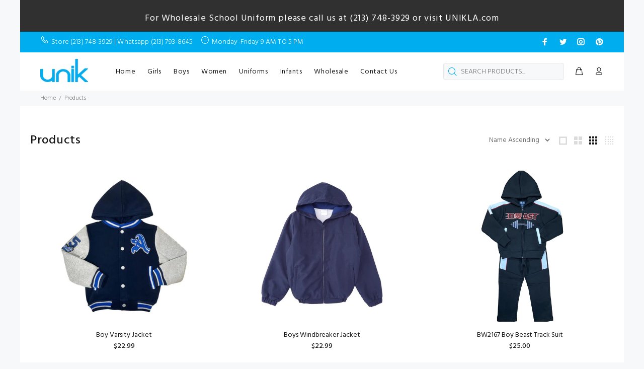

--- FILE ---
content_type: text/html; charset=utf-8
request_url: https://www.unikusa.com/collections/all/winter
body_size: 28318
content:
<!doctype html>
<!--[if IE 9]> <html class="ie9 no-js" lang="en"> <![endif]-->
<!--[if (gt IE 9)|!(IE)]><!--> <html id="tt-boxed" class="no-js" lang="en"> <!--<![endif]-->
<head>
  <!-- Basic page needs ================================================== -->
  <meta charset="utf-8">
  <!--[if IE]><meta http-equiv="X-UA-Compatible" content="IE=edge,chrome=1"><![endif]-->
  <meta name="viewport" content="width=device-width,initial-scale=1">
  <meta name="theme-color" content="#00adef">
  <meta name="keywords" content="Shopify Template" />
  <meta name="author" content="p-themes">
  <link rel="canonical" href="https://www.unikusa.com/collections/all/winter"><!-- Title and description ================================================== --><title>Products
&ndash; Tagged &quot;Winter&quot;&ndash; unik Retail
</title><!-- Social meta ================================================== --><!-- /snippets/social-meta-tags.liquid -->




<meta property="og:site_name" content="unik Retail">
<meta property="og:url" content="https://www.unikusa.com/collections/all/winter">
<meta property="og:title" content="Products">
<meta property="og:type" content="product.group">
<meta property="og:description" content="Unik Children's and Women Apparel Girls Boys Clothing School Uniform Wholesale Children's Clothing">





<meta name="twitter:card" content="summary_large_image">
<meta name="twitter:title" content="Products">
<meta name="twitter:description" content="Unik Children's and Women Apparel Girls Boys Clothing School Uniform Wholesale Children's Clothing">
<!-- Helpers ================================================== -->

  <!-- CSS ================================================== --><link href="https://fonts.googleapis.com/css?family=Hind:100,200,300,400,500,600,700,800,900" rel="stylesheet" defer>
<link href="//www.unikusa.com/cdn/shop/t/9/assets/theme.css?v=163296295757334797641752274076" rel="stylesheet" type="text/css" media="all" />


<script src="//www.unikusa.com/cdn/shop/t/9/assets/jquery.min.js?v=146653844047132007351583552247" defer="defer"></script><!-- Header hook for plugins ================================================== -->
  <script>window.performance && window.performance.mark && window.performance.mark('shopify.content_for_header.start');</script><meta id="shopify-digital-wallet" name="shopify-digital-wallet" content="/8968405073/digital_wallets/dialog">
<meta name="shopify-checkout-api-token" content="d9aa842d91af7d5be6ae95e0df88786e">
<meta id="in-context-paypal-metadata" data-shop-id="8968405073" data-venmo-supported="false" data-environment="production" data-locale="en_US" data-paypal-v4="true" data-currency="USD">
<link rel="alternate" type="application/atom+xml" title="Feed" href="/collections/all/winter.atom" />
<link rel="next" href="/collections/all/winter?page=2">
<script async="async" src="/checkouts/internal/preloads.js?locale=en-US"></script>
<link rel="preconnect" href="https://shop.app" crossorigin="anonymous">
<script async="async" src="https://shop.app/checkouts/internal/preloads.js?locale=en-US&shop_id=8968405073" crossorigin="anonymous"></script>
<script id="apple-pay-shop-capabilities" type="application/json">{"shopId":8968405073,"countryCode":"US","currencyCode":"USD","merchantCapabilities":["supports3DS"],"merchantId":"gid:\/\/shopify\/Shop\/8968405073","merchantName":"unik Retail","requiredBillingContactFields":["postalAddress","email"],"requiredShippingContactFields":["postalAddress","email"],"shippingType":"shipping","supportedNetworks":["visa","masterCard","amex","discover","elo","jcb"],"total":{"type":"pending","label":"unik Retail","amount":"1.00"},"shopifyPaymentsEnabled":true,"supportsSubscriptions":true}</script>
<script id="shopify-features" type="application/json">{"accessToken":"d9aa842d91af7d5be6ae95e0df88786e","betas":["rich-media-storefront-analytics"],"domain":"www.unikusa.com","predictiveSearch":true,"shopId":8968405073,"locale":"en"}</script>
<script>var Shopify = Shopify || {};
Shopify.shop = "unikinc.myshopify.com";
Shopify.locale = "en";
Shopify.currency = {"active":"USD","rate":"1.0"};
Shopify.country = "US";
Shopify.theme = {"name":"Install-me-wokiee-v-1-8-0","id":90748747907,"schema_name":"Wokiee","schema_version":"1.8.0","theme_store_id":null,"role":"main"};
Shopify.theme.handle = "null";
Shopify.theme.style = {"id":null,"handle":null};
Shopify.cdnHost = "www.unikusa.com/cdn";
Shopify.routes = Shopify.routes || {};
Shopify.routes.root = "/";</script>
<script type="module">!function(o){(o.Shopify=o.Shopify||{}).modules=!0}(window);</script>
<script>!function(o){function n(){var o=[];function n(){o.push(Array.prototype.slice.apply(arguments))}return n.q=o,n}var t=o.Shopify=o.Shopify||{};t.loadFeatures=n(),t.autoloadFeatures=n()}(window);</script>
<script>
  window.ShopifyPay = window.ShopifyPay || {};
  window.ShopifyPay.apiHost = "shop.app\/pay";
  window.ShopifyPay.redirectState = null;
</script>
<script id="shop-js-analytics" type="application/json">{"pageType":"collection"}</script>
<script defer="defer" async type="module" src="//www.unikusa.com/cdn/shopifycloud/shop-js/modules/v2/client.init-shop-cart-sync_BdyHc3Nr.en.esm.js"></script>
<script defer="defer" async type="module" src="//www.unikusa.com/cdn/shopifycloud/shop-js/modules/v2/chunk.common_Daul8nwZ.esm.js"></script>
<script type="module">
  await import("//www.unikusa.com/cdn/shopifycloud/shop-js/modules/v2/client.init-shop-cart-sync_BdyHc3Nr.en.esm.js");
await import("//www.unikusa.com/cdn/shopifycloud/shop-js/modules/v2/chunk.common_Daul8nwZ.esm.js");

  window.Shopify.SignInWithShop?.initShopCartSync?.({"fedCMEnabled":true,"windoidEnabled":true});

</script>
<script>
  window.Shopify = window.Shopify || {};
  if (!window.Shopify.featureAssets) window.Shopify.featureAssets = {};
  window.Shopify.featureAssets['shop-js'] = {"shop-cart-sync":["modules/v2/client.shop-cart-sync_QYOiDySF.en.esm.js","modules/v2/chunk.common_Daul8nwZ.esm.js"],"init-fed-cm":["modules/v2/client.init-fed-cm_DchLp9rc.en.esm.js","modules/v2/chunk.common_Daul8nwZ.esm.js"],"shop-button":["modules/v2/client.shop-button_OV7bAJc5.en.esm.js","modules/v2/chunk.common_Daul8nwZ.esm.js"],"init-windoid":["modules/v2/client.init-windoid_DwxFKQ8e.en.esm.js","modules/v2/chunk.common_Daul8nwZ.esm.js"],"shop-cash-offers":["modules/v2/client.shop-cash-offers_DWtL6Bq3.en.esm.js","modules/v2/chunk.common_Daul8nwZ.esm.js","modules/v2/chunk.modal_CQq8HTM6.esm.js"],"shop-toast-manager":["modules/v2/client.shop-toast-manager_CX9r1SjA.en.esm.js","modules/v2/chunk.common_Daul8nwZ.esm.js"],"init-shop-email-lookup-coordinator":["modules/v2/client.init-shop-email-lookup-coordinator_UhKnw74l.en.esm.js","modules/v2/chunk.common_Daul8nwZ.esm.js"],"pay-button":["modules/v2/client.pay-button_DzxNnLDY.en.esm.js","modules/v2/chunk.common_Daul8nwZ.esm.js"],"avatar":["modules/v2/client.avatar_BTnouDA3.en.esm.js"],"init-shop-cart-sync":["modules/v2/client.init-shop-cart-sync_BdyHc3Nr.en.esm.js","modules/v2/chunk.common_Daul8nwZ.esm.js"],"shop-login-button":["modules/v2/client.shop-login-button_D8B466_1.en.esm.js","modules/v2/chunk.common_Daul8nwZ.esm.js","modules/v2/chunk.modal_CQq8HTM6.esm.js"],"init-customer-accounts-sign-up":["modules/v2/client.init-customer-accounts-sign-up_C8fpPm4i.en.esm.js","modules/v2/client.shop-login-button_D8B466_1.en.esm.js","modules/v2/chunk.common_Daul8nwZ.esm.js","modules/v2/chunk.modal_CQq8HTM6.esm.js"],"init-shop-for-new-customer-accounts":["modules/v2/client.init-shop-for-new-customer-accounts_CVTO0Ztu.en.esm.js","modules/v2/client.shop-login-button_D8B466_1.en.esm.js","modules/v2/chunk.common_Daul8nwZ.esm.js","modules/v2/chunk.modal_CQq8HTM6.esm.js"],"init-customer-accounts":["modules/v2/client.init-customer-accounts_dRgKMfrE.en.esm.js","modules/v2/client.shop-login-button_D8B466_1.en.esm.js","modules/v2/chunk.common_Daul8nwZ.esm.js","modules/v2/chunk.modal_CQq8HTM6.esm.js"],"shop-follow-button":["modules/v2/client.shop-follow-button_CkZpjEct.en.esm.js","modules/v2/chunk.common_Daul8nwZ.esm.js","modules/v2/chunk.modal_CQq8HTM6.esm.js"],"lead-capture":["modules/v2/client.lead-capture_BntHBhfp.en.esm.js","modules/v2/chunk.common_Daul8nwZ.esm.js","modules/v2/chunk.modal_CQq8HTM6.esm.js"],"checkout-modal":["modules/v2/client.checkout-modal_CfxcYbTm.en.esm.js","modules/v2/chunk.common_Daul8nwZ.esm.js","modules/v2/chunk.modal_CQq8HTM6.esm.js"],"shop-login":["modules/v2/client.shop-login_Da4GZ2H6.en.esm.js","modules/v2/chunk.common_Daul8nwZ.esm.js","modules/v2/chunk.modal_CQq8HTM6.esm.js"],"payment-terms":["modules/v2/client.payment-terms_MV4M3zvL.en.esm.js","modules/v2/chunk.common_Daul8nwZ.esm.js","modules/v2/chunk.modal_CQq8HTM6.esm.js"]};
</script>
<script id="__st">var __st={"a":8968405073,"offset":-28800,"reqid":"8cfc752c-cf44-4799-8a10-84c8e7eb04d6-1768977954","pageurl":"www.unikusa.com\/collections\/all\/winter","u":"903ef1642d9a","p":"collection"};</script>
<script>window.ShopifyPaypalV4VisibilityTracking = true;</script>
<script id="captcha-bootstrap">!function(){'use strict';const t='contact',e='account',n='new_comment',o=[[t,t],['blogs',n],['comments',n],[t,'customer']],c=[[e,'customer_login'],[e,'guest_login'],[e,'recover_customer_password'],[e,'create_customer']],r=t=>t.map((([t,e])=>`form[action*='/${t}']:not([data-nocaptcha='true']) input[name='form_type'][value='${e}']`)).join(','),a=t=>()=>t?[...document.querySelectorAll(t)].map((t=>t.form)):[];function s(){const t=[...o],e=r(t);return a(e)}const i='password',u='form_key',d=['recaptcha-v3-token','g-recaptcha-response','h-captcha-response',i],f=()=>{try{return window.sessionStorage}catch{return}},m='__shopify_v',_=t=>t.elements[u];function p(t,e,n=!1){try{const o=window.sessionStorage,c=JSON.parse(o.getItem(e)),{data:r}=function(t){const{data:e,action:n}=t;return t[m]||n?{data:e,action:n}:{data:t,action:n}}(c);for(const[e,n]of Object.entries(r))t.elements[e]&&(t.elements[e].value=n);n&&o.removeItem(e)}catch(o){console.error('form repopulation failed',{error:o})}}const l='form_type',E='cptcha';function T(t){t.dataset[E]=!0}const w=window,h=w.document,L='Shopify',v='ce_forms',y='captcha';let A=!1;((t,e)=>{const n=(g='f06e6c50-85a8-45c8-87d0-21a2b65856fe',I='https://cdn.shopify.com/shopifycloud/storefront-forms-hcaptcha/ce_storefront_forms_captcha_hcaptcha.v1.5.2.iife.js',D={infoText:'Protected by hCaptcha',privacyText:'Privacy',termsText:'Terms'},(t,e,n)=>{const o=w[L][v],c=o.bindForm;if(c)return c(t,g,e,D).then(n);var r;o.q.push([[t,g,e,D],n]),r=I,A||(h.body.append(Object.assign(h.createElement('script'),{id:'captcha-provider',async:!0,src:r})),A=!0)});var g,I,D;w[L]=w[L]||{},w[L][v]=w[L][v]||{},w[L][v].q=[],w[L][y]=w[L][y]||{},w[L][y].protect=function(t,e){n(t,void 0,e),T(t)},Object.freeze(w[L][y]),function(t,e,n,w,h,L){const[v,y,A,g]=function(t,e,n){const i=e?o:[],u=t?c:[],d=[...i,...u],f=r(d),m=r(i),_=r(d.filter((([t,e])=>n.includes(e))));return[a(f),a(m),a(_),s()]}(w,h,L),I=t=>{const e=t.target;return e instanceof HTMLFormElement?e:e&&e.form},D=t=>v().includes(t);t.addEventListener('submit',(t=>{const e=I(t);if(!e)return;const n=D(e)&&!e.dataset.hcaptchaBound&&!e.dataset.recaptchaBound,o=_(e),c=g().includes(e)&&(!o||!o.value);(n||c)&&t.preventDefault(),c&&!n&&(function(t){try{if(!f())return;!function(t){const e=f();if(!e)return;const n=_(t);if(!n)return;const o=n.value;o&&e.removeItem(o)}(t);const e=Array.from(Array(32),(()=>Math.random().toString(36)[2])).join('');!function(t,e){_(t)||t.append(Object.assign(document.createElement('input'),{type:'hidden',name:u})),t.elements[u].value=e}(t,e),function(t,e){const n=f();if(!n)return;const o=[...t.querySelectorAll(`input[type='${i}']`)].map((({name:t})=>t)),c=[...d,...o],r={};for(const[a,s]of new FormData(t).entries())c.includes(a)||(r[a]=s);n.setItem(e,JSON.stringify({[m]:1,action:t.action,data:r}))}(t,e)}catch(e){console.error('failed to persist form',e)}}(e),e.submit())}));const S=(t,e)=>{t&&!t.dataset[E]&&(n(t,e.some((e=>e===t))),T(t))};for(const o of['focusin','change'])t.addEventListener(o,(t=>{const e=I(t);D(e)&&S(e,y())}));const B=e.get('form_key'),M=e.get(l),P=B&&M;t.addEventListener('DOMContentLoaded',(()=>{const t=y();if(P)for(const e of t)e.elements[l].value===M&&p(e,B);[...new Set([...A(),...v().filter((t=>'true'===t.dataset.shopifyCaptcha))])].forEach((e=>S(e,t)))}))}(h,new URLSearchParams(w.location.search),n,t,e,['guest_login'])})(!0,!0)}();</script>
<script integrity="sha256-4kQ18oKyAcykRKYeNunJcIwy7WH5gtpwJnB7kiuLZ1E=" data-source-attribution="shopify.loadfeatures" defer="defer" src="//www.unikusa.com/cdn/shopifycloud/storefront/assets/storefront/load_feature-a0a9edcb.js" crossorigin="anonymous"></script>
<script crossorigin="anonymous" defer="defer" src="//www.unikusa.com/cdn/shopifycloud/storefront/assets/shopify_pay/storefront-65b4c6d7.js?v=20250812"></script>
<script data-source-attribution="shopify.dynamic_checkout.dynamic.init">var Shopify=Shopify||{};Shopify.PaymentButton=Shopify.PaymentButton||{isStorefrontPortableWallets:!0,init:function(){window.Shopify.PaymentButton.init=function(){};var t=document.createElement("script");t.src="https://www.unikusa.com/cdn/shopifycloud/portable-wallets/latest/portable-wallets.en.js",t.type="module",document.head.appendChild(t)}};
</script>
<script data-source-attribution="shopify.dynamic_checkout.buyer_consent">
  function portableWalletsHideBuyerConsent(e){var t=document.getElementById("shopify-buyer-consent"),n=document.getElementById("shopify-subscription-policy-button");t&&n&&(t.classList.add("hidden"),t.setAttribute("aria-hidden","true"),n.removeEventListener("click",e))}function portableWalletsShowBuyerConsent(e){var t=document.getElementById("shopify-buyer-consent"),n=document.getElementById("shopify-subscription-policy-button");t&&n&&(t.classList.remove("hidden"),t.removeAttribute("aria-hidden"),n.addEventListener("click",e))}window.Shopify?.PaymentButton&&(window.Shopify.PaymentButton.hideBuyerConsent=portableWalletsHideBuyerConsent,window.Shopify.PaymentButton.showBuyerConsent=portableWalletsShowBuyerConsent);
</script>
<script data-source-attribution="shopify.dynamic_checkout.cart.bootstrap">document.addEventListener("DOMContentLoaded",(function(){function t(){return document.querySelector("shopify-accelerated-checkout-cart, shopify-accelerated-checkout")}if(t())Shopify.PaymentButton.init();else{new MutationObserver((function(e,n){t()&&(Shopify.PaymentButton.init(),n.disconnect())})).observe(document.body,{childList:!0,subtree:!0})}}));
</script>
<link id="shopify-accelerated-checkout-styles" rel="stylesheet" media="screen" href="https://www.unikusa.com/cdn/shopifycloud/portable-wallets/latest/accelerated-checkout-backwards-compat.css" crossorigin="anonymous">
<style id="shopify-accelerated-checkout-cart">
        #shopify-buyer-consent {
  margin-top: 1em;
  display: inline-block;
  width: 100%;
}

#shopify-buyer-consent.hidden {
  display: none;
}

#shopify-subscription-policy-button {
  background: none;
  border: none;
  padding: 0;
  text-decoration: underline;
  font-size: inherit;
  cursor: pointer;
}

#shopify-subscription-policy-button::before {
  box-shadow: none;
}

      </style>
<script id="sections-script" data-sections="promo-fixed" defer="defer" src="//www.unikusa.com/cdn/shop/t/9/compiled_assets/scripts.js?v=1645"></script>
<script>window.performance && window.performance.mark && window.performance.mark('shopify.content_for_header.end');</script>
  <!-- /Header hook for plugins ================================================== --><style>
    [data-rating="0.0"]{
      display:none !important;
    }
  </style><meta property="og:image" content="https://cdn.shopify.com/s/files/1/0089/6840/5073/files/UNIK-LOGO.png?height=628&pad_color=fff&v=1613741852&width=1200" />
<meta property="og:image:secure_url" content="https://cdn.shopify.com/s/files/1/0089/6840/5073/files/UNIK-LOGO.png?height=628&pad_color=fff&v=1613741852&width=1200" />
<meta property="og:image:width" content="1200" />
<meta property="og:image:height" content="628" />
<meta property="og:image:alt" content="unik wholesale childrens clothing" />
<link href="https://monorail-edge.shopifysvc.com" rel="dns-prefetch">
<script>(function(){if ("sendBeacon" in navigator && "performance" in window) {try {var session_token_from_headers = performance.getEntriesByType('navigation')[0].serverTiming.find(x => x.name == '_s').description;} catch {var session_token_from_headers = undefined;}var session_cookie_matches = document.cookie.match(/_shopify_s=([^;]*)/);var session_token_from_cookie = session_cookie_matches && session_cookie_matches.length === 2 ? session_cookie_matches[1] : "";var session_token = session_token_from_headers || session_token_from_cookie || "";function handle_abandonment_event(e) {var entries = performance.getEntries().filter(function(entry) {return /monorail-edge.shopifysvc.com/.test(entry.name);});if (!window.abandonment_tracked && entries.length === 0) {window.abandonment_tracked = true;var currentMs = Date.now();var navigation_start = performance.timing.navigationStart;var payload = {shop_id: 8968405073,url: window.location.href,navigation_start,duration: currentMs - navigation_start,session_token,page_type: "collection"};window.navigator.sendBeacon("https://monorail-edge.shopifysvc.com/v1/produce", JSON.stringify({schema_id: "online_store_buyer_site_abandonment/1.1",payload: payload,metadata: {event_created_at_ms: currentMs,event_sent_at_ms: currentMs}}));}}window.addEventListener('pagehide', handle_abandonment_event);}}());</script>
<script id="web-pixels-manager-setup">(function e(e,d,r,n,o){if(void 0===o&&(o={}),!Boolean(null===(a=null===(i=window.Shopify)||void 0===i?void 0:i.analytics)||void 0===a?void 0:a.replayQueue)){var i,a;window.Shopify=window.Shopify||{};var t=window.Shopify;t.analytics=t.analytics||{};var s=t.analytics;s.replayQueue=[],s.publish=function(e,d,r){return s.replayQueue.push([e,d,r]),!0};try{self.performance.mark("wpm:start")}catch(e){}var l=function(){var e={modern:/Edge?\/(1{2}[4-9]|1[2-9]\d|[2-9]\d{2}|\d{4,})\.\d+(\.\d+|)|Firefox\/(1{2}[4-9]|1[2-9]\d|[2-9]\d{2}|\d{4,})\.\d+(\.\d+|)|Chrom(ium|e)\/(9{2}|\d{3,})\.\d+(\.\d+|)|(Maci|X1{2}).+ Version\/(15\.\d+|(1[6-9]|[2-9]\d|\d{3,})\.\d+)([,.]\d+|)( \(\w+\)|)( Mobile\/\w+|) Safari\/|Chrome.+OPR\/(9{2}|\d{3,})\.\d+\.\d+|(CPU[ +]OS|iPhone[ +]OS|CPU[ +]iPhone|CPU IPhone OS|CPU iPad OS)[ +]+(15[._]\d+|(1[6-9]|[2-9]\d|\d{3,})[._]\d+)([._]\d+|)|Android:?[ /-](13[3-9]|1[4-9]\d|[2-9]\d{2}|\d{4,})(\.\d+|)(\.\d+|)|Android.+Firefox\/(13[5-9]|1[4-9]\d|[2-9]\d{2}|\d{4,})\.\d+(\.\d+|)|Android.+Chrom(ium|e)\/(13[3-9]|1[4-9]\d|[2-9]\d{2}|\d{4,})\.\d+(\.\d+|)|SamsungBrowser\/([2-9]\d|\d{3,})\.\d+/,legacy:/Edge?\/(1[6-9]|[2-9]\d|\d{3,})\.\d+(\.\d+|)|Firefox\/(5[4-9]|[6-9]\d|\d{3,})\.\d+(\.\d+|)|Chrom(ium|e)\/(5[1-9]|[6-9]\d|\d{3,})\.\d+(\.\d+|)([\d.]+$|.*Safari\/(?![\d.]+ Edge\/[\d.]+$))|(Maci|X1{2}).+ Version\/(10\.\d+|(1[1-9]|[2-9]\d|\d{3,})\.\d+)([,.]\d+|)( \(\w+\)|)( Mobile\/\w+|) Safari\/|Chrome.+OPR\/(3[89]|[4-9]\d|\d{3,})\.\d+\.\d+|(CPU[ +]OS|iPhone[ +]OS|CPU[ +]iPhone|CPU IPhone OS|CPU iPad OS)[ +]+(10[._]\d+|(1[1-9]|[2-9]\d|\d{3,})[._]\d+)([._]\d+|)|Android:?[ /-](13[3-9]|1[4-9]\d|[2-9]\d{2}|\d{4,})(\.\d+|)(\.\d+|)|Mobile Safari.+OPR\/([89]\d|\d{3,})\.\d+\.\d+|Android.+Firefox\/(13[5-9]|1[4-9]\d|[2-9]\d{2}|\d{4,})\.\d+(\.\d+|)|Android.+Chrom(ium|e)\/(13[3-9]|1[4-9]\d|[2-9]\d{2}|\d{4,})\.\d+(\.\d+|)|Android.+(UC? ?Browser|UCWEB|U3)[ /]?(15\.([5-9]|\d{2,})|(1[6-9]|[2-9]\d|\d{3,})\.\d+)\.\d+|SamsungBrowser\/(5\.\d+|([6-9]|\d{2,})\.\d+)|Android.+MQ{2}Browser\/(14(\.(9|\d{2,})|)|(1[5-9]|[2-9]\d|\d{3,})(\.\d+|))(\.\d+|)|K[Aa][Ii]OS\/(3\.\d+|([4-9]|\d{2,})\.\d+)(\.\d+|)/},d=e.modern,r=e.legacy,n=navigator.userAgent;return n.match(d)?"modern":n.match(r)?"legacy":"unknown"}(),u="modern"===l?"modern":"legacy",c=(null!=n?n:{modern:"",legacy:""})[u],f=function(e){return[e.baseUrl,"/wpm","/b",e.hashVersion,"modern"===e.buildTarget?"m":"l",".js"].join("")}({baseUrl:d,hashVersion:r,buildTarget:u}),m=function(e){var d=e.version,r=e.bundleTarget,n=e.surface,o=e.pageUrl,i=e.monorailEndpoint;return{emit:function(e){var a=e.status,t=e.errorMsg,s=(new Date).getTime(),l=JSON.stringify({metadata:{event_sent_at_ms:s},events:[{schema_id:"web_pixels_manager_load/3.1",payload:{version:d,bundle_target:r,page_url:o,status:a,surface:n,error_msg:t},metadata:{event_created_at_ms:s}}]});if(!i)return console&&console.warn&&console.warn("[Web Pixels Manager] No Monorail endpoint provided, skipping logging."),!1;try{return self.navigator.sendBeacon.bind(self.navigator)(i,l)}catch(e){}var u=new XMLHttpRequest;try{return u.open("POST",i,!0),u.setRequestHeader("Content-Type","text/plain"),u.send(l),!0}catch(e){return console&&console.warn&&console.warn("[Web Pixels Manager] Got an unhandled error while logging to Monorail."),!1}}}}({version:r,bundleTarget:l,surface:e.surface,pageUrl:self.location.href,monorailEndpoint:e.monorailEndpoint});try{o.browserTarget=l,function(e){var d=e.src,r=e.async,n=void 0===r||r,o=e.onload,i=e.onerror,a=e.sri,t=e.scriptDataAttributes,s=void 0===t?{}:t,l=document.createElement("script"),u=document.querySelector("head"),c=document.querySelector("body");if(l.async=n,l.src=d,a&&(l.integrity=a,l.crossOrigin="anonymous"),s)for(var f in s)if(Object.prototype.hasOwnProperty.call(s,f))try{l.dataset[f]=s[f]}catch(e){}if(o&&l.addEventListener("load",o),i&&l.addEventListener("error",i),u)u.appendChild(l);else{if(!c)throw new Error("Did not find a head or body element to append the script");c.appendChild(l)}}({src:f,async:!0,onload:function(){if(!function(){var e,d;return Boolean(null===(d=null===(e=window.Shopify)||void 0===e?void 0:e.analytics)||void 0===d?void 0:d.initialized)}()){var d=window.webPixelsManager.init(e)||void 0;if(d){var r=window.Shopify.analytics;r.replayQueue.forEach((function(e){var r=e[0],n=e[1],o=e[2];d.publishCustomEvent(r,n,o)})),r.replayQueue=[],r.publish=d.publishCustomEvent,r.visitor=d.visitor,r.initialized=!0}}},onerror:function(){return m.emit({status:"failed",errorMsg:"".concat(f," has failed to load")})},sri:function(e){var d=/^sha384-[A-Za-z0-9+/=]+$/;return"string"==typeof e&&d.test(e)}(c)?c:"",scriptDataAttributes:o}),m.emit({status:"loading"})}catch(e){m.emit({status:"failed",errorMsg:(null==e?void 0:e.message)||"Unknown error"})}}})({shopId: 8968405073,storefrontBaseUrl: "https://www.unikusa.com",extensionsBaseUrl: "https://extensions.shopifycdn.com/cdn/shopifycloud/web-pixels-manager",monorailEndpoint: "https://monorail-edge.shopifysvc.com/unstable/produce_batch",surface: "storefront-renderer",enabledBetaFlags: ["2dca8a86"],webPixelsConfigList: [{"id":"1182695578","configuration":"{\"pixelCode\":\"D1IOIK3C77U981F3KN1G\"}","eventPayloadVersion":"v1","runtimeContext":"STRICT","scriptVersion":"22e92c2ad45662f435e4801458fb78cc","type":"APP","apiClientId":4383523,"privacyPurposes":["ANALYTICS","MARKETING","SALE_OF_DATA"],"dataSharingAdjustments":{"protectedCustomerApprovalScopes":["read_customer_address","read_customer_email","read_customer_name","read_customer_personal_data","read_customer_phone"]}},{"id":"56656026","eventPayloadVersion":"v1","runtimeContext":"LAX","scriptVersion":"1","type":"CUSTOM","privacyPurposes":["MARKETING"],"name":"Meta pixel (migrated)"},{"id":"112853146","eventPayloadVersion":"v1","runtimeContext":"LAX","scriptVersion":"1","type":"CUSTOM","privacyPurposes":["ANALYTICS"],"name":"Google Analytics tag (migrated)"},{"id":"shopify-app-pixel","configuration":"{}","eventPayloadVersion":"v1","runtimeContext":"STRICT","scriptVersion":"0450","apiClientId":"shopify-pixel","type":"APP","privacyPurposes":["ANALYTICS","MARKETING"]},{"id":"shopify-custom-pixel","eventPayloadVersion":"v1","runtimeContext":"LAX","scriptVersion":"0450","apiClientId":"shopify-pixel","type":"CUSTOM","privacyPurposes":["ANALYTICS","MARKETING"]}],isMerchantRequest: false,initData: {"shop":{"name":"unik Retail","paymentSettings":{"currencyCode":"USD"},"myshopifyDomain":"unikinc.myshopify.com","countryCode":"US","storefrontUrl":"https:\/\/www.unikusa.com"},"customer":null,"cart":null,"checkout":null,"productVariants":[],"purchasingCompany":null},},"https://www.unikusa.com/cdn","fcfee988w5aeb613cpc8e4bc33m6693e112",{"modern":"","legacy":""},{"shopId":"8968405073","storefrontBaseUrl":"https:\/\/www.unikusa.com","extensionBaseUrl":"https:\/\/extensions.shopifycdn.com\/cdn\/shopifycloud\/web-pixels-manager","surface":"storefront-renderer","enabledBetaFlags":"[\"2dca8a86\"]","isMerchantRequest":"false","hashVersion":"fcfee988w5aeb613cpc8e4bc33m6693e112","publish":"custom","events":"[[\"page_viewed\",{}],[\"collection_viewed\",{\"collection\":{\"id\":\"\",\"title\":\"Products\",\"productVariants\":[{\"price\":{\"amount\":22.99,\"currencyCode\":\"USD\"},\"product\":{\"title\":\"Boy Varsity Jacket\",\"vendor\":\"Unik Inc\",\"id\":\"4095077843025\",\"untranslatedTitle\":\"Boy Varsity Jacket\",\"url\":\"\/products\/boy-varsity-jacket\",\"type\":\"Boys Jackets and Coats\"},\"id\":\"30098810732625\",\"image\":{\"src\":\"\/\/www.unikusa.com\/cdn\/shop\/products\/bj1988navy.jpg?v=1572545763\"},\"sku\":\"BJ1988\",\"title\":\"Navy \/ 2\",\"untranslatedTitle\":\"Navy \/ 2\"},{\"price\":{\"amount\":22.99,\"currencyCode\":\"USD\"},\"product\":{\"title\":\"Boys Windbreaker Jacket\",\"vendor\":\"Unikinc\",\"id\":\"2843962998865\",\"untranslatedTitle\":\"Boys Windbreaker Jacket\",\"url\":\"\/products\/boys-windbreaker-jacket\",\"type\":\"Boys Jackets and Coats\"},\"id\":\"24163696738385\",\"image\":{\"src\":\"\/\/www.unikusa.com\/cdn\/shop\/products\/BUJ402KhakiA.jpg?v=1572544893\"},\"sku\":\"BUJ402\",\"title\":\"Khaki \/ Small\",\"untranslatedTitle\":\"Khaki \/ Small\"},{\"price\":{\"amount\":25.0,\"currencyCode\":\"USD\"},\"product\":{\"title\":\"BW2167 Boy Beast Track Suit\",\"vendor\":\"unik Retail\",\"id\":\"7515802599578\",\"untranslatedTitle\":\"BW2167 Boy Beast Track Suit\",\"url\":\"\/products\/bw2167-boy-beast-track-suit\",\"type\":\"Boy's Tracksuit\"},\"id\":\"42590301847706\",\"image\":{\"src\":\"\/\/www.unikusa.com\/cdn\/shop\/products\/BW2167Black.jpg?v=1664562807\"},\"sku\":\"BW2167\",\"title\":\"12M \/ Black\",\"untranslatedTitle\":\"12M \/ Black\"},{\"price\":{\"amount\":25.0,\"currencyCode\":\"USD\"},\"product\":{\"title\":\"BW2173 Boy Soccer 07 Track Suit\",\"vendor\":\"unik Retail\",\"id\":\"7516024012954\",\"untranslatedTitle\":\"BW2173 Boy Soccer 07 Track Suit\",\"url\":\"\/products\/bw2173-boy-soccer-07-track-suit\",\"type\":\"Boy's Tracksuit\"},\"id\":\"42590849171610\",\"image\":{\"src\":\"\/\/www.unikusa.com\/cdn\/shop\/products\/BW2173Burgundy.jpg?v=1664574465\"},\"sku\":\"BW2173\",\"title\":\"12M \/ Burgundy\",\"untranslatedTitle\":\"12M \/ Burgundy\"},{\"price\":{\"amount\":25.0,\"currencyCode\":\"USD\"},\"product\":{\"title\":\"BW2231 Cali Star Boy Fleece Tracksuit\",\"vendor\":\"unik Retail\",\"id\":\"7516074279066\",\"untranslatedTitle\":\"BW2231 Cali Star Boy Fleece Tracksuit\",\"url\":\"\/products\/bw2231-cali-star-boy-fleece-tracksuit-2-4\",\"type\":\"Boy's Tracksuit\"},\"id\":\"42590984896666\",\"image\":{\"src\":\"\/\/www.unikusa.com\/cdn\/shop\/products\/BW2168Charcoal.jpg?v=1664576874\"},\"sku\":\"BW2231\",\"title\":\"12M \/ D Grey\",\"untranslatedTitle\":\"12M \/ D Grey\"},{\"price\":{\"amount\":25.0,\"currencyCode\":\"USD\"},\"product\":{\"title\":\"BW2232 LA California Boy Fleece Set\",\"vendor\":\"unik Retail\",\"id\":\"7516082831514\",\"untranslatedTitle\":\"BW2232 LA California Boy Fleece Set\",\"url\":\"\/products\/bw2232-la-california-boy-fleece-set\",\"type\":\"Boy's Tracksuit\"},\"id\":\"42590999281818\",\"image\":{\"src\":\"\/\/www.unikusa.com\/cdn\/shop\/products\/BW2232Charcoal.jpg?v=1664577606\"},\"sku\":\"BW2232\",\"title\":\"12M \/ Charcoal\",\"untranslatedTitle\":\"12M \/ Charcoal\"},{\"price\":{\"amount\":25.0,\"currencyCode\":\"USD\"},\"product\":{\"title\":\"BW2234 Game On Boys Fleece\",\"vendor\":\"unik Retail\",\"id\":\"7516039184538\",\"untranslatedTitle\":\"BW2234 Game On Boys Fleece\",\"url\":\"\/products\/bw2234-game-on-boys-fleece\",\"type\":\"Boy's Tracksuit\"},\"id\":\"42590902550682\",\"image\":{\"src\":\"\/\/www.unikusa.com\/cdn\/shop\/products\/BW2234D.Grey.jpg?v=1664574974\"},\"sku\":\"BW2234\",\"title\":\"12M \/ D Grey\",\"untranslatedTitle\":\"12M \/ D Grey\"},{\"price\":{\"amount\":19.99,\"currencyCode\":\"USD\"},\"product\":{\"title\":\"Fancy Heart Bow Polka Dot Coat\",\"vendor\":\"Unik Inc\",\"id\":\"6092326076570\",\"untranslatedTitle\":\"Fancy Heart Bow Polka Dot Coat\",\"url\":\"\/products\/fancy-bow-polka-dot-coat\",\"type\":\"Girls\"},\"id\":\"37645623132314\",\"image\":{\"src\":\"\/\/www.unikusa.com\/cdn\/shop\/products\/GJ19131Pink.jpg?v=1611087010\"},\"sku\":\"GJ19131\",\"title\":\"Pink \/ 2\",\"untranslatedTitle\":\"Pink \/ 2\"},{\"price\":{\"amount\":19.99,\"currencyCode\":\"USD\"},\"product\":{\"title\":\"Fancy Pea Coat With Bow\",\"vendor\":\"Unik Inc\",\"id\":\"6092268404890\",\"untranslatedTitle\":\"Fancy Pea Coat With Bow\",\"url\":\"\/products\/fancy-pea-coat-with-bow\",\"type\":\"Girls\"},\"id\":\"37645376258202\",\"image\":{\"src\":\"\/\/www.unikusa.com\/cdn\/shop\/products\/GJ16111Rose.jpg?v=1611082442\"},\"sku\":\"GJ16111\",\"title\":\"Plum \/ 12M\",\"untranslatedTitle\":\"Plum \/ 12M\"},{\"price\":{\"amount\":15.99,\"currencyCode\":\"USD\"},\"product\":{\"title\":\"Fleece Crew neck - Unisex\",\"vendor\":\"Unik Inc\",\"id\":\"2922509500497\",\"untranslatedTitle\":\"Fleece Crew neck - Unisex\",\"url\":\"\/products\/boys-fleece-crew-neck\",\"type\":\"Boys Jackets and Coats\"},\"id\":\"22910374707281\",\"image\":{\"src\":\"\/\/www.unikusa.com\/cdn\/shop\/products\/KP102_D.Grey_A_f440fb6b-1f81-4437-829c-ae1ae643e8cf.jpeg?v=1572544702\"},\"sku\":\"KP102\",\"title\":\"Dark Grey \/ 4\/5\",\"untranslatedTitle\":\"Dark Grey \/ 4\/5\"},{\"price\":{\"amount\":15.99,\"currencyCode\":\"USD\"},\"product\":{\"title\":\"Fleece Crew neck - Unisex\",\"vendor\":\"Unikinc\",\"id\":\"2922510483537\",\"untranslatedTitle\":\"Fleece Crew neck - Unisex\",\"url\":\"\/products\/boys-fleece-crew-neck-1\",\"type\":\"Boys Uniform\"},\"id\":\"22910376738897\",\"image\":{\"src\":\"\/\/www.unikusa.com\/cdn\/shop\/products\/KP102_Black_A_75174f87-f440-4e25-bc17-98b320dd3111.jpeg?v=1572544708\"},\"sku\":\"KP102\",\"title\":\"Black \/ 4\/5\",\"untranslatedTitle\":\"Black \/ 4\/5\"},{\"price\":{\"amount\":15.99,\"currencyCode\":\"USD\"},\"product\":{\"title\":\"Fleece Crew neck - Unisex\",\"vendor\":\"Unikinc\",\"id\":\"2922511695953\",\"untranslatedTitle\":\"Fleece Crew neck - Unisex\",\"url\":\"\/products\/boys-fleece-crew-neck-2\",\"type\":\"Boys Uniform\"},\"id\":\"22910378836049\",\"image\":{\"src\":\"\/\/www.unikusa.com\/cdn\/shop\/products\/KP102_L.Grey_A_72bdb975-91b0-4435-9129-e0dc92f15011.jpeg?v=1572544713\"},\"sku\":\"KP102\",\"title\":\"Light Grey \/ 4\/5\",\"untranslatedTitle\":\"Light Grey \/ 4\/5\"},{\"price\":{\"amount\":15.99,\"currencyCode\":\"USD\"},\"product\":{\"title\":\"Fleece Crewneck - Unisex\",\"vendor\":\"Unikinc\",\"id\":\"2853031215185\",\"untranslatedTitle\":\"Fleece Crewneck - Unisex\",\"url\":\"\/products\/boys\",\"type\":\"Boys Uniform\"},\"id\":\"22658655453265\",\"image\":{\"src\":\"\/\/www.unikusa.com\/cdn\/shop\/products\/KP102_Navy_A.jpeg?v=1572544719\"},\"sku\":\"KP102\",\"title\":\"Navy \/ 4\/5\",\"untranslatedTitle\":\"Navy \/ 4\/5\"},{\"price\":{\"amount\":15.99,\"currencyCode\":\"USD\"},\"product\":{\"title\":\"Fleece Hoodie - Unisex\",\"vendor\":\"Unikinc\",\"id\":\"2849244610641\",\"untranslatedTitle\":\"Fleece Hoodie - Unisex\",\"url\":\"\/products\/boys-fleece-hoodie\",\"type\":\"Boys Uniform\"},\"id\":\"22648707514449\",\"image\":{\"src\":\"\/\/www.unikusa.com\/cdn\/shop\/products\/KP101DGreyA.jpeg?v=1572544725\"},\"sku\":\"KP101\",\"title\":\"D.Grey \/ 4\/5\",\"untranslatedTitle\":\"D.Grey \/ 4\/5\"},{\"price\":{\"amount\":15.99,\"currencyCode\":\"USD\"},\"product\":{\"title\":\"Fleece Hoodie - Unisex\",\"vendor\":\"Unikinc\",\"id\":\"2922536697937\",\"untranslatedTitle\":\"Fleece Hoodie - Unisex\",\"url\":\"\/products\/boys-fleece-hoodie-1\",\"type\":\"Boys Uniform\"},\"id\":\"22910430281809\",\"image\":{\"src\":\"\/\/www.unikusa.com\/cdn\/shop\/products\/KP101BlackA_540a9bd1-137c-4382-a91b-a1f7eb65536c.jpeg?v=1572544732\"},\"sku\":\"KP101\",\"title\":\"Black \/ 4\/5\",\"untranslatedTitle\":\"Black \/ 4\/5\"}]}}]]"});</script><script>
  window.ShopifyAnalytics = window.ShopifyAnalytics || {};
  window.ShopifyAnalytics.meta = window.ShopifyAnalytics.meta || {};
  window.ShopifyAnalytics.meta.currency = 'USD';
  var meta = {"products":[{"id":4095077843025,"gid":"gid:\/\/shopify\/Product\/4095077843025","vendor":"Unik Inc","type":"Boys Jackets and Coats","handle":"boy-varsity-jacket","variants":[{"id":30098810732625,"price":2299,"name":"Boy Varsity Jacket - Navy \/ 2","public_title":"Navy \/ 2","sku":"BJ1988"},{"id":30098810929233,"price":2299,"name":"Boy Varsity Jacket - Navy \/ 3","public_title":"Navy \/ 3","sku":"BJ1988"},{"id":30098811093073,"price":2299,"name":"Boy Varsity Jacket - Navy \/ 4","public_title":"Navy \/ 4","sku":"BJ1988"},{"id":30098811256913,"price":2499,"name":"Boy Varsity Jacket - Navy \/ S","public_title":"Navy \/ S","sku":"BJ1988"},{"id":30098811420753,"price":2499,"name":"Boy Varsity Jacket - Navy \/ M","public_title":"Navy \/ M","sku":"BJ1988"},{"id":30098811584593,"price":2499,"name":"Boy Varsity Jacket - Navy \/ L","public_title":"Navy \/ L","sku":"BJ1988"},{"id":30098811748433,"price":2499,"name":"Boy Varsity Jacket - Navy \/ XL","public_title":"Navy \/ XL","sku":"BJ1988"},{"id":30098810765393,"price":2299,"name":"Boy Varsity Jacket - Burgundy \/ 2","public_title":"Burgundy \/ 2","sku":"BJ1988"},{"id":30098810962001,"price":2299,"name":"Boy Varsity Jacket - Burgundy \/ 3","public_title":"Burgundy \/ 3","sku":"BJ1988"},{"id":30098811125841,"price":2299,"name":"Boy Varsity Jacket - Burgundy \/ 4","public_title":"Burgundy \/ 4","sku":"BJ1988"},{"id":30098811289681,"price":2499,"name":"Boy Varsity Jacket - Burgundy \/ S","public_title":"Burgundy \/ S","sku":"BJ1988"},{"id":30098811453521,"price":2499,"name":"Boy Varsity Jacket - Burgundy \/ M","public_title":"Burgundy \/ M","sku":"BJ1988"},{"id":30098811617361,"price":2499,"name":"Boy Varsity Jacket - Burgundy \/ L","public_title":"Burgundy \/ L","sku":"BJ1988"},{"id":30098811781201,"price":2499,"name":"Boy Varsity Jacket - Burgundy \/ XL","public_title":"Burgundy \/ XL","sku":"BJ1988"},{"id":30098810798161,"price":2299,"name":"Boy Varsity Jacket - Red \/ 2","public_title":"Red \/ 2","sku":"BJ1988"},{"id":30098810994769,"price":2299,"name":"Boy Varsity Jacket - Red \/ 3","public_title":"Red \/ 3","sku":"BJ1988"},{"id":30098811158609,"price":2299,"name":"Boy Varsity Jacket - Red \/ 4","public_title":"Red \/ 4","sku":"BJ1988"},{"id":30098811322449,"price":2499,"name":"Boy Varsity Jacket - Red \/ S","public_title":"Red \/ S","sku":"BJ1988"},{"id":30098811486289,"price":2499,"name":"Boy Varsity Jacket - Red \/ M","public_title":"Red \/ M","sku":"BJ1988"},{"id":30098811650129,"price":2499,"name":"Boy Varsity Jacket - Red \/ L","public_title":"Red \/ L","sku":"BJ1988"},{"id":30098811813969,"price":2499,"name":"Boy Varsity Jacket - Red \/ XL","public_title":"Red \/ XL","sku":"BJ1988"},{"id":30098810830929,"price":2299,"name":"Boy Varsity Jacket - Charcoal \/ 2","public_title":"Charcoal \/ 2","sku":"BJ1988"},{"id":30098811027537,"price":2299,"name":"Boy Varsity Jacket - Charcoal \/ 3","public_title":"Charcoal \/ 3","sku":"BJ1988"},{"id":30098811191377,"price":2299,"name":"Boy Varsity Jacket - Charcoal \/ 4","public_title":"Charcoal \/ 4","sku":"BJ1988"},{"id":30098811355217,"price":2499,"name":"Boy Varsity Jacket - Charcoal \/ S","public_title":"Charcoal \/ S","sku":"BJ1988"},{"id":30098811519057,"price":2499,"name":"Boy Varsity Jacket - Charcoal \/ M","public_title":"Charcoal \/ M","sku":"BJ1988"},{"id":30098811682897,"price":2499,"name":"Boy Varsity Jacket - Charcoal \/ L","public_title":"Charcoal \/ L","sku":"BJ1988"},{"id":30098811846737,"price":2499,"name":"Boy Varsity Jacket - Charcoal \/ XL","public_title":"Charcoal \/ XL","sku":"BJ1988"},{"id":30098810896465,"price":2299,"name":"Boy Varsity Jacket - Black \/ 2","public_title":"Black \/ 2","sku":"BJ1988"},{"id":30098811060305,"price":2299,"name":"Boy Varsity Jacket - Black \/ 3","public_title":"Black \/ 3","sku":"BJ1988"},{"id":30098811224145,"price":2299,"name":"Boy Varsity Jacket - Black \/ 4","public_title":"Black \/ 4","sku":"BJ1988"},{"id":30098811387985,"price":2499,"name":"Boy Varsity Jacket - Black \/ S","public_title":"Black \/ S","sku":"BJ1988"},{"id":30098811551825,"price":2499,"name":"Boy Varsity Jacket - Black \/ M","public_title":"Black \/ M","sku":"BJ1988"},{"id":30098811715665,"price":2499,"name":"Boy Varsity Jacket - Black \/ L","public_title":"Black \/ L","sku":"BJ1988"},{"id":30098811879505,"price":2499,"name":"Boy Varsity Jacket - Black \/ XL","public_title":"Black \/ XL","sku":"BJ1988"}],"remote":false},{"id":2843962998865,"gid":"gid:\/\/shopify\/Product\/2843962998865","vendor":"Unikinc","type":"Boys Jackets and Coats","handle":"boys-windbreaker-jacket","variants":[{"id":24163696738385,"price":2299,"name":"Boys Windbreaker Jacket - Khaki \/ Small","public_title":"Khaki \/ Small","sku":"BUJ402"},{"id":24163696771153,"price":2299,"name":"Boys Windbreaker Jacket - Khaki \/ Medium","public_title":"Khaki \/ Medium","sku":"BUJ402"},{"id":24163696803921,"price":2299,"name":"Boys Windbreaker Jacket - Khaki \/ Large","public_title":"Khaki \/ Large","sku":"BUJ402"},{"id":24163696836689,"price":2299,"name":"Boys Windbreaker Jacket - Khaki \/ X-Large","public_title":"Khaki \/ X-Large","sku":"BUJ402"},{"id":41622633447578,"price":2299,"name":"Boys Windbreaker Jacket - White \/ Small","public_title":"White \/ Small","sku":"BUJ402"},{"id":41622633480346,"price":2299,"name":"Boys Windbreaker Jacket - White \/ Medium","public_title":"White \/ Medium","sku":"BUJ402"},{"id":41622633545882,"price":2299,"name":"Boys Windbreaker Jacket - White \/ Large","public_title":"White \/ Large","sku":"BUJ402"},{"id":41622633676954,"price":2299,"name":"Boys Windbreaker Jacket - White \/ X-Large","public_title":"White \/ X-Large","sku":"BUJ402"},{"id":24163684286545,"price":2299,"name":"Boys Windbreaker Jacket - Black \/ Small","public_title":"Black \/ Small","sku":"BUJ402"},{"id":24163684319313,"price":2299,"name":"Boys Windbreaker Jacket - Black \/ Medium","public_title":"Black \/ Medium","sku":"BUJ402"},{"id":24163684352081,"price":2299,"name":"Boys Windbreaker Jacket - Black \/ Large","public_title":"Black \/ Large","sku":"BUJ402"},{"id":24163684384849,"price":2299,"name":"Boys Windbreaker Jacket - Black \/ X-Large","public_title":"Black \/ X-Large","sku":"BUJ402"},{"id":22628757569617,"price":2299,"name":"Boys Windbreaker Jacket - Navy \/ Small","public_title":"Navy \/ Small","sku":"BUJ402"},{"id":22628757602385,"price":2299,"name":"Boys Windbreaker Jacket - Navy \/ Medium","public_title":"Navy \/ Medium","sku":"BUJ402"},{"id":22628757635153,"price":2299,"name":"Boys Windbreaker Jacket - Navy \/ Large","public_title":"Navy \/ Large","sku":"BUJ402"},{"id":22628757667921,"price":2299,"name":"Boys Windbreaker Jacket - Navy \/ X-Large","public_title":"Navy \/ X-Large","sku":"BUJ402"}],"remote":false},{"id":7515802599578,"gid":"gid:\/\/shopify\/Product\/7515802599578","vendor":"unik Retail","type":"Boy's Tracksuit","handle":"bw2167-boy-beast-track-suit","variants":[{"id":42590301847706,"price":2500,"name":"BW2167 Boy Beast Track Suit - 12M \/ Black","public_title":"12M \/ Black","sku":"BW2167"},{"id":42590301880474,"price":2500,"name":"BW2167 Boy Beast Track Suit - 12M \/ Charcoal","public_title":"12M \/ Charcoal","sku":"BW2167"},{"id":42590301913242,"price":2500,"name":"BW2167 Boy Beast Track Suit - 12M \/ Navy","public_title":"12M \/ Navy","sku":"BW2167"},{"id":42590301946010,"price":2500,"name":"BW2167 Boy Beast Track Suit - 18M \/ Black","public_title":"18M \/ Black","sku":"BW2167"},{"id":42590301978778,"price":2500,"name":"BW2167 Boy Beast Track Suit - 18M \/ Charcoal","public_title":"18M \/ Charcoal","sku":"BW2167"},{"id":42590302011546,"price":2500,"name":"BW2167 Boy Beast Track Suit - 18M \/ Navy","public_title":"18M \/ Navy","sku":"BW2167"},{"id":42590302044314,"price":2500,"name":"BW2167 Boy Beast Track Suit - 24M \/ Black","public_title":"24M \/ Black","sku":"BW2167"},{"id":42590302077082,"price":2500,"name":"BW2167 Boy Beast Track Suit - 24M \/ Charcoal","public_title":"24M \/ Charcoal","sku":"BW2167"},{"id":42590302109850,"price":2500,"name":"BW2167 Boy Beast Track Suit - 24M \/ Navy","public_title":"24M \/ Navy","sku":"BW2167"},{"id":42590302142618,"price":2600,"name":"BW2167 Boy Beast Track Suit - 2 \/ Black","public_title":"2 \/ Black","sku":"BW2167"},{"id":42590302175386,"price":2600,"name":"BW2167 Boy Beast Track Suit - 2 \/ Charcoal","public_title":"2 \/ Charcoal","sku":"BW2167"},{"id":42590302208154,"price":2600,"name":"BW2167 Boy Beast Track Suit - 2 \/ Navy","public_title":"2 \/ Navy","sku":"BW2167"},{"id":42590302240922,"price":2600,"name":"BW2167 Boy Beast Track Suit - 3 \/ Black","public_title":"3 \/ Black","sku":"BW2167"},{"id":42590302273690,"price":2600,"name":"BW2167 Boy Beast Track Suit - 3 \/ Charcoal","public_title":"3 \/ Charcoal","sku":"BW2167"},{"id":42590302306458,"price":2600,"name":"BW2167 Boy Beast Track Suit - 3 \/ Navy","public_title":"3 \/ Navy","sku":"BW2167"},{"id":42590302339226,"price":2600,"name":"BW2167 Boy Beast Track Suit - 4 \/ Black","public_title":"4 \/ Black","sku":"BW2167"},{"id":42590302371994,"price":2600,"name":"BW2167 Boy Beast Track Suit - 4 \/ Charcoal","public_title":"4 \/ Charcoal","sku":"BW2167"},{"id":42590302404762,"price":2600,"name":"BW2167 Boy Beast Track Suit - 4 \/ Navy","public_title":"4 \/ Navy","sku":"BW2167"},{"id":42590302437530,"price":2700,"name":"BW2167 Boy Beast Track Suit - 5 \/ Black","public_title":"5 \/ Black","sku":"BW2167"},{"id":42590302470298,"price":2700,"name":"BW2167 Boy Beast Track Suit - 5 \/ Charcoal","public_title":"5 \/ Charcoal","sku":"BW2167"},{"id":42590302503066,"price":2700,"name":"BW2167 Boy Beast Track Suit - 5 \/ Navy","public_title":"5 \/ Navy","sku":"BW2167"},{"id":42590302535834,"price":2700,"name":"BW2167 Boy Beast Track Suit - 6 \/ Black","public_title":"6 \/ Black","sku":"BW2167"},{"id":42590302568602,"price":2700,"name":"BW2167 Boy Beast Track Suit - 6 \/ Charcoal","public_title":"6 \/ Charcoal","sku":"BW2167"},{"id":42590302601370,"price":2700,"name":"BW2167 Boy Beast Track Suit - 6 \/ Navy","public_title":"6 \/ Navy","sku":"BW2167"},{"id":42590302634138,"price":2700,"name":"BW2167 Boy Beast Track Suit - 7 \/ Black","public_title":"7 \/ Black","sku":"BW2167"},{"id":42590302666906,"price":2700,"name":"BW2167 Boy Beast Track Suit - 7 \/ Charcoal","public_title":"7 \/ Charcoal","sku":"BW2167"},{"id":42590302699674,"price":2700,"name":"BW2167 Boy Beast Track Suit - 7 \/ Navy","public_title":"7 \/ Navy","sku":"BW2167"},{"id":42590302732442,"price":2700,"name":"BW2167 Boy Beast Track Suit - 8 \/ Black","public_title":"8 \/ Black","sku":"BW2167"},{"id":42590302765210,"price":2700,"name":"BW2167 Boy Beast Track Suit - 8 \/ Charcoal","public_title":"8 \/ Charcoal","sku":"BW2167"},{"id":42590302797978,"price":2700,"name":"BW2167 Boy Beast Track Suit - 8 \/ Navy","public_title":"8 \/ Navy","sku":"BW2167"},{"id":42590302830746,"price":2800,"name":"BW2167 Boy Beast Track Suit - 10 \/ Black","public_title":"10 \/ Black","sku":"BW2167"},{"id":42590302863514,"price":2800,"name":"BW2167 Boy Beast Track Suit - 10 \/ Charcoal","public_title":"10 \/ Charcoal","sku":"BW2167"},{"id":42590302896282,"price":2800,"name":"BW2167 Boy Beast Track Suit - 10 \/ Navy","public_title":"10 \/ Navy","sku":"BW2167"},{"id":42590302929050,"price":2800,"name":"BW2167 Boy Beast Track Suit - 12 \/ Black","public_title":"12 \/ Black","sku":"BW2167"},{"id":42590302961818,"price":2800,"name":"BW2167 Boy Beast Track Suit - 12 \/ Charcoal","public_title":"12 \/ Charcoal","sku":"BW2167"},{"id":42590302994586,"price":2800,"name":"BW2167 Boy Beast Track Suit - 12 \/ Navy","public_title":"12 \/ Navy","sku":"BW2167"},{"id":42590303027354,"price":2800,"name":"BW2167 Boy Beast Track Suit - 14 \/ Black","public_title":"14 \/ Black","sku":"BW2167"},{"id":42590303060122,"price":2800,"name":"BW2167 Boy Beast Track Suit - 14 \/ Charcoal","public_title":"14 \/ Charcoal","sku":"BW2167"},{"id":42590303092890,"price":2800,"name":"BW2167 Boy Beast Track Suit - 14 \/ Navy","public_title":"14 \/ Navy","sku":"BW2167"}],"remote":false},{"id":7516024012954,"gid":"gid:\/\/shopify\/Product\/7516024012954","vendor":"unik Retail","type":"Boy's Tracksuit","handle":"bw2173-boy-soccer-07-track-suit","variants":[{"id":42590849171610,"price":2500,"name":"BW2173 Boy Soccer 07 Track Suit - 12M \/ Burgundy","public_title":"12M \/ Burgundy","sku":"BW2173"},{"id":42590849204378,"price":2500,"name":"BW2173 Boy Soccer 07 Track Suit - 12M \/ Grey","public_title":"12M \/ Grey","sku":"BW2173"},{"id":42590849237146,"price":2500,"name":"BW2173 Boy Soccer 07 Track Suit - 12M \/ Navy","public_title":"12M \/ Navy","sku":"BW2173"},{"id":42590849269914,"price":2500,"name":"BW2173 Boy Soccer 07 Track Suit - 18M \/ Burgundy","public_title":"18M \/ Burgundy","sku":"BW2173"},{"id":42590849302682,"price":2500,"name":"BW2173 Boy Soccer 07 Track Suit - 18M \/ Grey","public_title":"18M \/ Grey","sku":"BW2173"},{"id":42590849335450,"price":2500,"name":"BW2173 Boy Soccer 07 Track Suit - 18M \/ Navy","public_title":"18M \/ Navy","sku":"BW2173"},{"id":42590849368218,"price":2500,"name":"BW2173 Boy Soccer 07 Track Suit - 24M \/ Burgundy","public_title":"24M \/ Burgundy","sku":"BW2173"},{"id":42590849400986,"price":2500,"name":"BW2173 Boy Soccer 07 Track Suit - 24M \/ Grey","public_title":"24M \/ Grey","sku":"BW2173"},{"id":42590849433754,"price":2500,"name":"BW2173 Boy Soccer 07 Track Suit - 24M \/ Navy","public_title":"24M \/ Navy","sku":"BW2173"},{"id":42590849466522,"price":2600,"name":"BW2173 Boy Soccer 07 Track Suit - 2 \/ Burgundy","public_title":"2 \/ Burgundy","sku":"BW2173"},{"id":42590849499290,"price":2600,"name":"BW2173 Boy Soccer 07 Track Suit - 2 \/ Grey","public_title":"2 \/ Grey","sku":"BW2173"},{"id":42590849532058,"price":2600,"name":"BW2173 Boy Soccer 07 Track Suit - 2 \/ Navy","public_title":"2 \/ Navy","sku":"BW2173"},{"id":42590849564826,"price":2600,"name":"BW2173 Boy Soccer 07 Track Suit - 3 \/ Burgundy","public_title":"3 \/ Burgundy","sku":"BW2173"},{"id":42590849597594,"price":2600,"name":"BW2173 Boy Soccer 07 Track Suit - 3 \/ Grey","public_title":"3 \/ Grey","sku":"BW2173"},{"id":42590849630362,"price":2600,"name":"BW2173 Boy Soccer 07 Track Suit - 3 \/ Navy","public_title":"3 \/ Navy","sku":"BW2173"},{"id":42590849695898,"price":2600,"name":"BW2173 Boy Soccer 07 Track Suit - 4 \/ Burgundy","public_title":"4 \/ Burgundy","sku":"BW2173"},{"id":42590849728666,"price":2600,"name":"BW2173 Boy Soccer 07 Track Suit - 4 \/ Grey","public_title":"4 \/ Grey","sku":"BW2173"},{"id":42590849761434,"price":2600,"name":"BW2173 Boy Soccer 07 Track Suit - 4 \/ Navy","public_title":"4 \/ Navy","sku":"BW2173"},{"id":42590849794202,"price":2700,"name":"BW2173 Boy Soccer 07 Track Suit - 5 \/ Burgundy","public_title":"5 \/ Burgundy","sku":"BW2173"},{"id":42590849826970,"price":2700,"name":"BW2173 Boy Soccer 07 Track Suit - 5 \/ Grey","public_title":"5 \/ Grey","sku":"BW2173"},{"id":42590849859738,"price":2700,"name":"BW2173 Boy Soccer 07 Track Suit - 5 \/ Navy","public_title":"5 \/ Navy","sku":"BW2173"},{"id":42590849892506,"price":2700,"name":"BW2173 Boy Soccer 07 Track Suit - 6 \/ Burgundy","public_title":"6 \/ Burgundy","sku":"BW2173"},{"id":42590849925274,"price":2700,"name":"BW2173 Boy Soccer 07 Track Suit - 6 \/ Grey","public_title":"6 \/ Grey","sku":"BW2173"},{"id":42590849958042,"price":2700,"name":"BW2173 Boy Soccer 07 Track Suit - 6 \/ Navy","public_title":"6 \/ Navy","sku":"BW2173"},{"id":42590849990810,"price":2700,"name":"BW2173 Boy Soccer 07 Track Suit - 7 \/ Burgundy","public_title":"7 \/ Burgundy","sku":"BW2173"},{"id":42590850023578,"price":2700,"name":"BW2173 Boy Soccer 07 Track Suit - 7 \/ Grey","public_title":"7 \/ Grey","sku":"BW2173"},{"id":42590850056346,"price":2700,"name":"BW2173 Boy Soccer 07 Track Suit - 7 \/ Navy","public_title":"7 \/ Navy","sku":"BW2173"},{"id":42590850089114,"price":2700,"name":"BW2173 Boy Soccer 07 Track Suit - 8 \/ Burgundy","public_title":"8 \/ Burgundy","sku":"BW2173"},{"id":42590850121882,"price":2700,"name":"BW2173 Boy Soccer 07 Track Suit - 8 \/ Grey","public_title":"8 \/ Grey","sku":"BW2173"},{"id":42590850154650,"price":2700,"name":"BW2173 Boy Soccer 07 Track Suit - 8 \/ Navy","public_title":"8 \/ Navy","sku":"BW2173"},{"id":42590850187418,"price":2800,"name":"BW2173 Boy Soccer 07 Track Suit - 10 \/ Burgundy","public_title":"10 \/ Burgundy","sku":"BW2173"},{"id":42590850220186,"price":2800,"name":"BW2173 Boy Soccer 07 Track Suit - 10 \/ Grey","public_title":"10 \/ Grey","sku":"BW2173"},{"id":42590850252954,"price":2800,"name":"BW2173 Boy Soccer 07 Track Suit - 10 \/ Navy","public_title":"10 \/ Navy","sku":"BW2173"},{"id":42590850285722,"price":2800,"name":"BW2173 Boy Soccer 07 Track Suit - 12 \/ Burgundy","public_title":"12 \/ Burgundy","sku":"BW2173"},{"id":42590850318490,"price":2800,"name":"BW2173 Boy Soccer 07 Track Suit - 12 \/ Grey","public_title":"12 \/ Grey","sku":"BW2173"},{"id":42590850351258,"price":2800,"name":"BW2173 Boy Soccer 07 Track Suit - 12 \/ Navy","public_title":"12 \/ Navy","sku":"BW2173"},{"id":42590850384026,"price":2800,"name":"BW2173 Boy Soccer 07 Track Suit - 14 \/ Burgundy","public_title":"14 \/ Burgundy","sku":"BW2173"},{"id":42590850416794,"price":2800,"name":"BW2173 Boy Soccer 07 Track Suit - 14 \/ Grey","public_title":"14 \/ Grey","sku":"BW2173"},{"id":42590850449562,"price":2800,"name":"BW2173 Boy Soccer 07 Track Suit - 14 \/ Navy","public_title":"14 \/ Navy","sku":"BW2173"}],"remote":false},{"id":7516074279066,"gid":"gid:\/\/shopify\/Product\/7516074279066","vendor":"unik Retail","type":"Boy's Tracksuit","handle":"bw2231-cali-star-boy-fleece-tracksuit-2-4","variants":[{"id":42590984896666,"price":2500,"name":"BW2231 Cali Star Boy Fleece Tracksuit - 12M \/ D Grey","public_title":"12M \/ D Grey","sku":"BW2231"},{"id":42590984929434,"price":2500,"name":"BW2231 Cali Star Boy Fleece Tracksuit - 12M \/ Navy","public_title":"12M \/ Navy","sku":"BW2231"},{"id":42590984962202,"price":2500,"name":"BW2231 Cali Star Boy Fleece Tracksuit - 12M \/ Royal Blue","public_title":"12M \/ Royal Blue","sku":"BW2231"},{"id":42590984994970,"price":2500,"name":"BW2231 Cali Star Boy Fleece Tracksuit - 18M \/ D Grey","public_title":"18M \/ D Grey","sku":"BW2231"},{"id":42590985027738,"price":2500,"name":"BW2231 Cali Star Boy Fleece Tracksuit - 18M \/ Navy","public_title":"18M \/ Navy","sku":"BW2231"},{"id":42590985060506,"price":2500,"name":"BW2231 Cali Star Boy Fleece Tracksuit - 18M \/ Royal Blue","public_title":"18M \/ Royal Blue","sku":"BW2231"},{"id":42590985093274,"price":2500,"name":"BW2231 Cali Star Boy Fleece Tracksuit - 24M \/ D Grey","public_title":"24M \/ D Grey","sku":"BW2231"},{"id":42590985126042,"price":2500,"name":"BW2231 Cali Star Boy Fleece Tracksuit - 24M \/ Navy","public_title":"24M \/ Navy","sku":"BW2231"},{"id":42590985158810,"price":2500,"name":"BW2231 Cali Star Boy Fleece Tracksuit - 24M \/ Royal Blue","public_title":"24M \/ Royal Blue","sku":"BW2231"},{"id":42590985191578,"price":2600,"name":"BW2231 Cali Star Boy Fleece Tracksuit - 2 \/ D Grey","public_title":"2 \/ D Grey","sku":"BW2231"},{"id":42590985224346,"price":2600,"name":"BW2231 Cali Star Boy Fleece Tracksuit - 2 \/ Navy","public_title":"2 \/ Navy","sku":"BW2231"},{"id":42590985257114,"price":2500,"name":"BW2231 Cali Star Boy Fleece Tracksuit - 2 \/ Royal Blue","public_title":"2 \/ Royal Blue","sku":"BW2231"},{"id":42590985289882,"price":2600,"name":"BW2231 Cali Star Boy Fleece Tracksuit - 3 \/ D Grey","public_title":"3 \/ D Grey","sku":"BW2231"},{"id":42590985322650,"price":2600,"name":"BW2231 Cali Star Boy Fleece Tracksuit - 3 \/ Navy","public_title":"3 \/ Navy","sku":"BW2231"},{"id":42590985355418,"price":2500,"name":"BW2231 Cali Star Boy Fleece Tracksuit - 3 \/ Royal Blue","public_title":"3 \/ Royal Blue","sku":"BW2231"},{"id":42590985388186,"price":2600,"name":"BW2231 Cali Star Boy Fleece Tracksuit - 4 \/ D Grey","public_title":"4 \/ D Grey","sku":"BW2231"},{"id":42590985420954,"price":2600,"name":"BW2231 Cali Star Boy Fleece Tracksuit - 4 \/ Navy","public_title":"4 \/ Navy","sku":"BW2231"},{"id":42590985453722,"price":2500,"name":"BW2231 Cali Star Boy Fleece Tracksuit - 4 \/ Royal Blue","public_title":"4 \/ Royal Blue","sku":"BW2231"},{"id":42590985486490,"price":2700,"name":"BW2231 Cali Star Boy Fleece Tracksuit - 5 \/ D Grey","public_title":"5 \/ D Grey","sku":"BW2231"},{"id":42590985519258,"price":2700,"name":"BW2231 Cali Star Boy Fleece Tracksuit - 5 \/ Navy","public_title":"5 \/ Navy","sku":"BW2231"},{"id":42590985552026,"price":2500,"name":"BW2231 Cali Star Boy Fleece Tracksuit - 5 \/ Royal Blue","public_title":"5 \/ Royal Blue","sku":"BW2231"},{"id":42590985584794,"price":2700,"name":"BW2231 Cali Star Boy Fleece Tracksuit - 6 \/ D Grey","public_title":"6 \/ D Grey","sku":"BW2231"},{"id":42590985617562,"price":2700,"name":"BW2231 Cali Star Boy Fleece Tracksuit - 6 \/ Navy","public_title":"6 \/ Navy","sku":"BW2231"},{"id":42590985650330,"price":2500,"name":"BW2231 Cali Star Boy Fleece Tracksuit - 6 \/ Royal Blue","public_title":"6 \/ Royal Blue","sku":"BW2231"},{"id":42590985683098,"price":2700,"name":"BW2231 Cali Star Boy Fleece Tracksuit - 7 \/ D Grey","public_title":"7 \/ D Grey","sku":"BW2231"},{"id":42590985715866,"price":2700,"name":"BW2231 Cali Star Boy Fleece Tracksuit - 7 \/ Navy","public_title":"7 \/ Navy","sku":"BW2231"},{"id":42590985748634,"price":2500,"name":"BW2231 Cali Star Boy Fleece Tracksuit - 7 \/ Royal Blue","public_title":"7 \/ Royal Blue","sku":"BW2231"},{"id":42590985781402,"price":2700,"name":"BW2231 Cali Star Boy Fleece Tracksuit - 8 \/ D Grey","public_title":"8 \/ D Grey","sku":"BW2231"},{"id":42590985814170,"price":2700,"name":"BW2231 Cali Star Boy Fleece Tracksuit - 8 \/ Navy","public_title":"8 \/ Navy","sku":"BW2231"},{"id":42590985846938,"price":2500,"name":"BW2231 Cali Star Boy Fleece Tracksuit - 8 \/ Royal Blue","public_title":"8 \/ Royal Blue","sku":"BW2231"},{"id":42590985879706,"price":2800,"name":"BW2231 Cali Star Boy Fleece Tracksuit - 10 \/ D Grey","public_title":"10 \/ D Grey","sku":"BW2231"},{"id":42590985912474,"price":2800,"name":"BW2231 Cali Star Boy Fleece Tracksuit - 10 \/ Navy","public_title":"10 \/ Navy","sku":"BW2231"},{"id":42590985945242,"price":2500,"name":"BW2231 Cali Star Boy Fleece Tracksuit - 10 \/ Royal Blue","public_title":"10 \/ Royal Blue","sku":"BW2231"},{"id":42590985978010,"price":2800,"name":"BW2231 Cali Star Boy Fleece Tracksuit - 12 \/ D Grey","public_title":"12 \/ D Grey","sku":"BW2231"},{"id":42590986010778,"price":2800,"name":"BW2231 Cali Star Boy Fleece Tracksuit - 12 \/ Navy","public_title":"12 \/ Navy","sku":"BW2231"},{"id":42590986043546,"price":2500,"name":"BW2231 Cali Star Boy Fleece Tracksuit - 12 \/ Royal Blue","public_title":"12 \/ Royal Blue","sku":"BW2231"},{"id":42590986076314,"price":2800,"name":"BW2231 Cali Star Boy Fleece Tracksuit - 14 \/ D Grey","public_title":"14 \/ D Grey","sku":"BW2231"},{"id":42590986109082,"price":2800,"name":"BW2231 Cali Star Boy Fleece Tracksuit - 14 \/ Navy","public_title":"14 \/ Navy","sku":"BW2231"},{"id":42590986141850,"price":2500,"name":"BW2231 Cali Star Boy Fleece Tracksuit - 14 \/ Royal Blue","public_title":"14 \/ Royal Blue","sku":"BW2231"}],"remote":false},{"id":7516082831514,"gid":"gid:\/\/shopify\/Product\/7516082831514","vendor":"unik Retail","type":"Boy's Tracksuit","handle":"bw2232-la-california-boy-fleece-set","variants":[{"id":42590999281818,"price":2500,"name":"BW2232 LA California Boy Fleece Set - 12M \/ Charcoal","public_title":"12M \/ Charcoal","sku":"BW2232"},{"id":42590999314586,"price":2500,"name":"BW2232 LA California Boy Fleece Set - 12M \/ Navy","public_title":"12M \/ Navy","sku":"BW2232"},{"id":42590999347354,"price":2500,"name":"BW2232 LA California Boy Fleece Set - 12M \/ L Grey","public_title":"12M \/ L Grey","sku":"BW2232"},{"id":42591002820762,"price":2500,"name":"BW2232 LA California Boy Fleece Set - 12M \/ Black","public_title":"12M \/ Black","sku":"BW2232"},{"id":42590999380122,"price":2500,"name":"BW2232 LA California Boy Fleece Set - 18M \/ Charcoal","public_title":"18M \/ Charcoal","sku":"BW2232"},{"id":42590999412890,"price":2500,"name":"BW2232 LA California Boy Fleece Set - 18M \/ Navy","public_title":"18M \/ Navy","sku":"BW2232"},{"id":42590999445658,"price":2500,"name":"BW2232 LA California Boy Fleece Set - 18M \/ L Grey","public_title":"18M \/ L Grey","sku":"BW2232"},{"id":42591002853530,"price":2500,"name":"BW2232 LA California Boy Fleece Set - 18M \/ Black","public_title":"18M \/ Black","sku":"BW2232"},{"id":42590999478426,"price":2500,"name":"BW2232 LA California Boy Fleece Set - 24M \/ Charcoal","public_title":"24M \/ Charcoal","sku":"BW2232"},{"id":42590999511194,"price":2500,"name":"BW2232 LA California Boy Fleece Set - 24M \/ Navy","public_title":"24M \/ Navy","sku":"BW2232"},{"id":42590999543962,"price":2500,"name":"BW2232 LA California Boy Fleece Set - 24M \/ L Grey","public_title":"24M \/ L Grey","sku":"BW2232"},{"id":42591002886298,"price":2500,"name":"BW2232 LA California Boy Fleece Set - 24M \/ Black","public_title":"24M \/ Black","sku":"BW2232"},{"id":42590999576730,"price":2600,"name":"BW2232 LA California Boy Fleece Set - 2 \/ Charcoal","public_title":"2 \/ Charcoal","sku":"BW2232"},{"id":42590999609498,"price":2600,"name":"BW2232 LA California Boy Fleece Set - 2 \/ Navy","public_title":"2 \/ Navy","sku":"BW2232"},{"id":42590999642266,"price":2500,"name":"BW2232 LA California Boy Fleece Set - 2 \/ L Grey","public_title":"2 \/ L Grey","sku":"BW2232"},{"id":42591002919066,"price":2500,"name":"BW2232 LA California Boy Fleece Set - 2 \/ Black","public_title":"2 \/ Black","sku":"BW2232"},{"id":42590999675034,"price":2600,"name":"BW2232 LA California Boy Fleece Set - 3 \/ Charcoal","public_title":"3 \/ Charcoal","sku":"BW2232"},{"id":42590999707802,"price":2600,"name":"BW2232 LA California Boy Fleece Set - 3 \/ Navy","public_title":"3 \/ Navy","sku":"BW2232"},{"id":42590999740570,"price":2500,"name":"BW2232 LA California Boy Fleece Set - 3 \/ L Grey","public_title":"3 \/ L Grey","sku":"BW2232"},{"id":42591002951834,"price":2500,"name":"BW2232 LA California Boy Fleece Set - 3 \/ Black","public_title":"3 \/ Black","sku":"BW2232"},{"id":42590999773338,"price":2600,"name":"BW2232 LA California Boy Fleece Set - 4 \/ Charcoal","public_title":"4 \/ Charcoal","sku":"BW2232"},{"id":42590999806106,"price":2600,"name":"BW2232 LA California Boy Fleece Set - 4 \/ Navy","public_title":"4 \/ Navy","sku":"BW2232"},{"id":42590999838874,"price":2500,"name":"BW2232 LA California Boy Fleece Set - 4 \/ L Grey","public_title":"4 \/ L Grey","sku":"BW2232"},{"id":42591002984602,"price":2500,"name":"BW2232 LA California Boy Fleece Set - 4 \/ Black","public_title":"4 \/ Black","sku":"BW2232"},{"id":42590999871642,"price":2700,"name":"BW2232 LA California Boy Fleece Set - 5 \/ Charcoal","public_title":"5 \/ Charcoal","sku":"BW2232"},{"id":42590999904410,"price":2700,"name":"BW2232 LA California Boy Fleece Set - 5 \/ Navy","public_title":"5 \/ Navy","sku":"BW2232"},{"id":42590999937178,"price":2500,"name":"BW2232 LA California Boy Fleece Set - 5 \/ L Grey","public_title":"5 \/ L Grey","sku":"BW2232"},{"id":42591003017370,"price":2500,"name":"BW2232 LA California Boy Fleece Set - 5 \/ Black","public_title":"5 \/ Black","sku":"BW2232"},{"id":42590999969946,"price":2700,"name":"BW2232 LA California Boy Fleece Set - 6 \/ Charcoal","public_title":"6 \/ Charcoal","sku":"BW2232"},{"id":42591000002714,"price":2700,"name":"BW2232 LA California Boy Fleece Set - 6 \/ Navy","public_title":"6 \/ Navy","sku":"BW2232"},{"id":42591000035482,"price":2500,"name":"BW2232 LA California Boy Fleece Set - 6 \/ L Grey","public_title":"6 \/ L Grey","sku":"BW2232"},{"id":42591003050138,"price":2500,"name":"BW2232 LA California Boy Fleece Set - 6 \/ Black","public_title":"6 \/ Black","sku":"BW2232"},{"id":42591000068250,"price":2700,"name":"BW2232 LA California Boy Fleece Set - 7 \/ Charcoal","public_title":"7 \/ Charcoal","sku":"BW2232"},{"id":42591000101018,"price":2700,"name":"BW2232 LA California Boy Fleece Set - 7 \/ Navy","public_title":"7 \/ Navy","sku":"BW2232"},{"id":42591000133786,"price":2500,"name":"BW2232 LA California Boy Fleece Set - 7 \/ L Grey","public_title":"7 \/ L Grey","sku":"BW2232"},{"id":42591003082906,"price":2500,"name":"BW2232 LA California Boy Fleece Set - 7 \/ Black","public_title":"7 \/ Black","sku":"BW2232"},{"id":42591000166554,"price":2700,"name":"BW2232 LA California Boy Fleece Set - 8 \/ Charcoal","public_title":"8 \/ Charcoal","sku":"BW2232"},{"id":42591000199322,"price":2700,"name":"BW2232 LA California Boy Fleece Set - 8 \/ Navy","public_title":"8 \/ Navy","sku":"BW2232"},{"id":42591000232090,"price":2500,"name":"BW2232 LA California Boy Fleece Set - 8 \/ L Grey","public_title":"8 \/ L Grey","sku":"BW2232"},{"id":42591003115674,"price":2500,"name":"BW2232 LA California Boy Fleece Set - 8 \/ Black","public_title":"8 \/ Black","sku":"BW2232"},{"id":42591000264858,"price":2800,"name":"BW2232 LA California Boy Fleece Set - 10 \/ Charcoal","public_title":"10 \/ Charcoal","sku":"BW2232"},{"id":42591000297626,"price":2800,"name":"BW2232 LA California Boy Fleece Set - 10 \/ Navy","public_title":"10 \/ Navy","sku":"BW2232"},{"id":42591000330394,"price":2500,"name":"BW2232 LA California Boy Fleece Set - 10 \/ L Grey","public_title":"10 \/ L Grey","sku":"BW2232"},{"id":42591003148442,"price":2500,"name":"BW2232 LA California Boy Fleece Set - 10 \/ Black","public_title":"10 \/ Black","sku":"BW2232"},{"id":42591000363162,"price":2800,"name":"BW2232 LA California Boy Fleece Set - 12 \/ Charcoal","public_title":"12 \/ Charcoal","sku":"BW2232"},{"id":42591000395930,"price":2800,"name":"BW2232 LA California Boy Fleece Set - 12 \/ Navy","public_title":"12 \/ Navy","sku":"BW2232"},{"id":42591000428698,"price":2500,"name":"BW2232 LA California Boy Fleece Set - 12 \/ L Grey","public_title":"12 \/ L Grey","sku":"BW2232"},{"id":42591003181210,"price":2500,"name":"BW2232 LA California Boy Fleece Set - 12 \/ Black","public_title":"12 \/ Black","sku":"BW2232"},{"id":42591000461466,"price":2800,"name":"BW2232 LA California Boy Fleece Set - 14 \/ Charcoal","public_title":"14 \/ Charcoal","sku":"BW2232"},{"id":42591000494234,"price":2800,"name":"BW2232 LA California Boy Fleece Set - 14 \/ Navy","public_title":"14 \/ Navy","sku":"BW2232"},{"id":42591000527002,"price":2500,"name":"BW2232 LA California Boy Fleece Set - 14 \/ L Grey","public_title":"14 \/ L Grey","sku":"BW2232"},{"id":42591003213978,"price":2500,"name":"BW2232 LA California Boy Fleece Set - 14 \/ Black","public_title":"14 \/ Black","sku":"BW2232"}],"remote":false},{"id":7516039184538,"gid":"gid:\/\/shopify\/Product\/7516039184538","vendor":"unik Retail","type":"Boy's Tracksuit","handle":"bw2234-game-on-boys-fleece","variants":[{"id":42590902550682,"price":2500,"name":"BW2234 Game On Boys Fleece - 12M \/ D Grey","public_title":"12M \/ D Grey","sku":"BW2234"},{"id":42590902616218,"price":2500,"name":"BW2234 Game On Boys Fleece - 12M \/ Navy","public_title":"12M \/ Navy","sku":"BW2234"},{"id":42590912184474,"price":2500,"name":"BW2234 Game On Boys Fleece - 12M \/ Charcoal","public_title":"12M \/ Charcoal","sku":"BW2234"},{"id":42590902714522,"price":2500,"name":"BW2234 Game On Boys Fleece - 18M \/ D Grey","public_title":"18M \/ D Grey","sku":"BW2234"},{"id":42590902747290,"price":2500,"name":"BW2234 Game On Boys Fleece - 18M \/ Navy","public_title":"18M \/ Navy","sku":"BW2234"},{"id":42590912217242,"price":2500,"name":"BW2234 Game On Boys Fleece - 18M \/ Charcoal","public_title":"18M \/ Charcoal","sku":"BW2234"},{"id":42590902812826,"price":2500,"name":"BW2234 Game On Boys Fleece - 24M \/ D Grey","public_title":"24M \/ D Grey","sku":"BW2234"},{"id":42590902845594,"price":2500,"name":"BW2234 Game On Boys Fleece - 24M \/ Navy","public_title":"24M \/ Navy","sku":"BW2234"},{"id":42590912250010,"price":2500,"name":"BW2234 Game On Boys Fleece - 24M \/ Charcoal","public_title":"24M \/ Charcoal","sku":"BW2234"},{"id":42590902911130,"price":2600,"name":"BW2234 Game On Boys Fleece - 2 \/ D Grey","public_title":"2 \/ D Grey","sku":"BW2234"},{"id":42590902943898,"price":2600,"name":"BW2234 Game On Boys Fleece - 2 \/ Navy","public_title":"2 \/ Navy","sku":"BW2234"},{"id":42590912282778,"price":2500,"name":"BW2234 Game On Boys Fleece - 2 \/ Charcoal","public_title":"2 \/ Charcoal","sku":"BW2234"},{"id":42590903009434,"price":2600,"name":"BW2234 Game On Boys Fleece - 3 \/ D Grey","public_title":"3 \/ D Grey","sku":"BW2234"},{"id":42590903042202,"price":2600,"name":"BW2234 Game On Boys Fleece - 3 \/ Navy","public_title":"3 \/ Navy","sku":"BW2234"},{"id":42590912381082,"price":2500,"name":"BW2234 Game On Boys Fleece - 3 \/ Charcoal","public_title":"3 \/ Charcoal","sku":"BW2234"},{"id":42590903107738,"price":2600,"name":"BW2234 Game On Boys Fleece - 4 \/ D Grey","public_title":"4 \/ D Grey","sku":"BW2234"},{"id":42590903140506,"price":2600,"name":"BW2234 Game On Boys Fleece - 4 \/ Navy","public_title":"4 \/ Navy","sku":"BW2234"},{"id":42590912479386,"price":2500,"name":"BW2234 Game On Boys Fleece - 4 \/ Charcoal","public_title":"4 \/ Charcoal","sku":"BW2234"},{"id":42590903206042,"price":2700,"name":"BW2234 Game On Boys Fleece - 5 \/ D Grey","public_title":"5 \/ D Grey","sku":"BW2234"},{"id":42590903238810,"price":2700,"name":"BW2234 Game On Boys Fleece - 5 \/ Navy","public_title":"5 \/ Navy","sku":"BW2234"},{"id":42590912512154,"price":2500,"name":"BW2234 Game On Boys Fleece - 5 \/ Charcoal","public_title":"5 \/ Charcoal","sku":"BW2234"},{"id":42590903304346,"price":2700,"name":"BW2234 Game On Boys Fleece - 6 \/ D Grey","public_title":"6 \/ D Grey","sku":"BW2234"},{"id":42590903337114,"price":2700,"name":"BW2234 Game On Boys Fleece - 6 \/ Navy","public_title":"6 \/ Navy","sku":"BW2234"},{"id":42590912544922,"price":2500,"name":"BW2234 Game On Boys Fleece - 6 \/ Charcoal","public_title":"6 \/ Charcoal","sku":"BW2234"},{"id":42590903435418,"price":2700,"name":"BW2234 Game On Boys Fleece - 7 \/ D Grey","public_title":"7 \/ D Grey","sku":"BW2234"},{"id":42590903468186,"price":2700,"name":"BW2234 Game On Boys Fleece - 7 \/ Navy","public_title":"7 \/ Navy","sku":"BW2234"},{"id":42590912577690,"price":2500,"name":"BW2234 Game On Boys Fleece - 7 \/ Charcoal","public_title":"7 \/ Charcoal","sku":"BW2234"},{"id":42590903533722,"price":2700,"name":"BW2234 Game On Boys Fleece - 8 \/ D Grey","public_title":"8 \/ D Grey","sku":"BW2234"},{"id":42590903566490,"price":2700,"name":"BW2234 Game On Boys Fleece - 8 \/ Navy","public_title":"8 \/ Navy","sku":"BW2234"},{"id":42590912610458,"price":2500,"name":"BW2234 Game On Boys Fleece - 8 \/ Charcoal","public_title":"8 \/ Charcoal","sku":"BW2234"},{"id":42590903632026,"price":2800,"name":"BW2234 Game On Boys Fleece - 10 \/ D Grey","public_title":"10 \/ D Grey","sku":"BW2234"},{"id":42590903664794,"price":2800,"name":"BW2234 Game On Boys Fleece - 10 \/ Navy","public_title":"10 \/ Navy","sku":"BW2234"},{"id":42590912643226,"price":2500,"name":"BW2234 Game On Boys Fleece - 10 \/ Charcoal","public_title":"10 \/ Charcoal","sku":"BW2234"},{"id":42590903730330,"price":2800,"name":"BW2234 Game On Boys Fleece - 12 \/ D Grey","public_title":"12 \/ D Grey","sku":"BW2234"},{"id":42590903763098,"price":2800,"name":"BW2234 Game On Boys Fleece - 12 \/ Navy","public_title":"12 \/ Navy","sku":"BW2234"},{"id":42590912675994,"price":2500,"name":"BW2234 Game On Boys Fleece - 12 \/ Charcoal","public_title":"12 \/ Charcoal","sku":"BW2234"},{"id":42590903828634,"price":2800,"name":"BW2234 Game On Boys Fleece - 14 \/ D Grey","public_title":"14 \/ D Grey","sku":"BW2234"},{"id":42590903861402,"price":2800,"name":"BW2234 Game On Boys Fleece - 14 \/ Navy","public_title":"14 \/ Navy","sku":"BW2234"},{"id":42590912708762,"price":2500,"name":"BW2234 Game On Boys Fleece - 14 \/ Charcoal","public_title":"14 \/ Charcoal","sku":"BW2234"}],"remote":false},{"id":6092326076570,"gid":"gid:\/\/shopify\/Product\/6092326076570","vendor":"Unik Inc","type":"Girls","handle":"fancy-bow-polka-dot-coat","variants":[{"id":37645623132314,"price":1999,"name":"Fancy Heart Bow Polka Dot Coat - Pink \/ 2","public_title":"Pink \/ 2","sku":"GJ19131"},{"id":37645623165082,"price":1999,"name":"Fancy Heart Bow Polka Dot Coat - Pink \/ 3","public_title":"Pink \/ 3","sku":"GJ19131"},{"id":37645623197850,"price":1999,"name":"Fancy Heart Bow Polka Dot Coat - Pink \/ 4","public_title":"Pink \/ 4","sku":"GJ19131"},{"id":37645623230618,"price":1999,"name":"Fancy Heart Bow Polka Dot Coat - Pink \/ 12M","public_title":"Pink \/ 12M","sku":"GJ19131"},{"id":37645623263386,"price":1999,"name":"Fancy Heart Bow Polka Dot Coat - Pink \/ 18M","public_title":"Pink \/ 18M","sku":"GJ19131"},{"id":37645623296154,"price":1999,"name":"Fancy Heart Bow Polka Dot Coat - Pink \/ 24M","public_title":"Pink \/ 24M","sku":"GJ19131"},{"id":37645623328922,"price":1999,"name":"Fancy Heart Bow Polka Dot Coat - Red \/ 2","public_title":"Red \/ 2","sku":"GJ19131"},{"id":37645623361690,"price":1999,"name":"Fancy Heart Bow Polka Dot Coat - Red \/ 3","public_title":"Red \/ 3","sku":"GJ19131"},{"id":37645623394458,"price":1999,"name":"Fancy Heart Bow Polka Dot Coat - Red \/ 4","public_title":"Red \/ 4","sku":"GJ19131"},{"id":37645623427226,"price":1999,"name":"Fancy Heart Bow Polka Dot Coat - Red \/ 12M","public_title":"Red \/ 12M","sku":"GJ19131"},{"id":37645623459994,"price":1999,"name":"Fancy Heart Bow Polka Dot Coat - Red \/ 18M","public_title":"Red \/ 18M","sku":"GJ19131"},{"id":37645623492762,"price":1999,"name":"Fancy Heart Bow Polka Dot Coat - Red \/ 24M","public_title":"Red \/ 24M","sku":"GJ19131"}],"remote":false},{"id":6092268404890,"gid":"gid:\/\/shopify\/Product\/6092268404890","vendor":"Unik Inc","type":"Girls","handle":"fancy-pea-coat-with-bow","variants":[{"id":37645376258202,"price":1999,"name":"Fancy Pea Coat With Bow - Plum \/ 12M","public_title":"Plum \/ 12M","sku":"GJ16111"},{"id":37645376290970,"price":1999,"name":"Fancy Pea Coat With Bow - Plum \/ 18M","public_title":"Plum \/ 18M","sku":"GJ16111"},{"id":37645376323738,"price":1999,"name":"Fancy Pea Coat With Bow - Plum \/ 24M","public_title":"Plum \/ 24M","sku":"GJ16111"},{"id":37645376159898,"price":1999,"name":"Fancy Pea Coat With Bow - Plum \/ 2","public_title":"Plum \/ 2","sku":"GJ16111"},{"id":37645376192666,"price":1999,"name":"Fancy Pea Coat With Bow - Plum \/ 3","public_title":"Plum \/ 3","sku":"GJ16111"},{"id":37645376225434,"price":1999,"name":"Fancy Pea Coat With Bow - Plum \/ 4","public_title":"Plum \/ 4","sku":"GJ16111"},{"id":37645376487578,"price":1999,"name":"Fancy Pea Coat With Bow - Black \/ 12M","public_title":"Black \/ 12M","sku":"GJ16111"},{"id":37645376520346,"price":1999,"name":"Fancy Pea Coat With Bow - Black \/ 18M","public_title":"Black \/ 18M","sku":"GJ16111"},{"id":37645376553114,"price":1999,"name":"Fancy Pea Coat With Bow - Black \/ 24M","public_title":"Black \/ 24M","sku":"GJ16111"},{"id":37645376389274,"price":1999,"name":"Fancy Pea Coat With Bow - Black \/ 2","public_title":"Black \/ 2","sku":"GJ16111"},{"id":37645376422042,"price":1999,"name":"Fancy Pea Coat With Bow - Black \/ 3","public_title":"Black \/ 3","sku":"GJ16111"},{"id":37645376454810,"price":1999,"name":"Fancy Pea Coat With Bow - Black \/ 4","public_title":"Black \/ 4","sku":"GJ16111"},{"id":37645376716954,"price":1999,"name":"Fancy Pea Coat With Bow - Red \/ 12M","public_title":"Red \/ 12M","sku":"GJ16111"},{"id":37645376749722,"price":1999,"name":"Fancy Pea Coat With Bow - Red \/ 18M","public_title":"Red \/ 18M","sku":"GJ16111"},{"id":37645376782490,"price":1999,"name":"Fancy Pea Coat With Bow - Red \/ 24M","public_title":"Red \/ 24M","sku":"GJ16111"},{"id":37645376618650,"price":1999,"name":"Fancy Pea Coat With Bow - Red \/ 2","public_title":"Red \/ 2","sku":"GJ16111"},{"id":37645376651418,"price":1999,"name":"Fancy Pea Coat With Bow - Red \/ 3","public_title":"Red \/ 3","sku":"GJ16111"},{"id":37645376684186,"price":1999,"name":"Fancy Pea Coat With Bow - Red \/ 4","public_title":"Red \/ 4","sku":"GJ16111"}],"remote":false},{"id":2922509500497,"gid":"gid:\/\/shopify\/Product\/2922509500497","vendor":"Unik Inc","type":"Boys Jackets and Coats","handle":"boys-fleece-crew-neck","variants":[{"id":22910374707281,"price":1599,"name":"Fleece Crew neck - Unisex - Dark Grey \/ 4\/5","public_title":"Dark Grey \/ 4\/5","sku":"KP102"},{"id":22910374838353,"price":1599,"name":"Fleece Crew neck - Unisex - Dark Grey \/ 6","public_title":"Dark Grey \/ 6","sku":"KP102"},{"id":22910375002193,"price":1599,"name":"Fleece Crew neck - Unisex - Dark Grey \/ 8","public_title":"Dark Grey \/ 8","sku":"KP102"},{"id":22910375133265,"price":1599,"name":"Fleece Crew neck - Unisex - Dark Grey \/ 10","public_title":"Dark Grey \/ 10","sku":"KP102"},{"id":22910375264337,"price":1599,"name":"Fleece Crew neck - Unisex - Dark Grey \/ 12","public_title":"Dark Grey \/ 12","sku":"KP102"},{"id":22910375395409,"price":1599,"name":"Fleece Crew neck - Unisex - Dark Grey \/ 14","public_title":"Dark Grey \/ 14","sku":"KP102"},{"id":22910375526481,"price":1599,"name":"Fleece Crew neck - Unisex - Dark Grey \/ 16","public_title":"Dark Grey \/ 16","sku":"KP102"},{"id":22910374641745,"price":1599,"name":"Fleece Crew neck - Unisex - Navy \/ 4\/5","public_title":"Navy \/ 4\/5","sku":"KP102"},{"id":22910374772817,"price":1599,"name":"Fleece Crew neck - Unisex - Navy \/ 6","public_title":"Navy \/ 6","sku":"KP102"},{"id":22910374903889,"price":1599,"name":"Fleece Crew neck - Unisex - Navy \/ 8","public_title":"Navy \/ 8","sku":"KP102"},{"id":22910375067729,"price":1599,"name":"Fleece Crew neck - Unisex - Navy \/ 10","public_title":"Navy \/ 10","sku":"KP102"},{"id":22910375198801,"price":1599,"name":"Fleece Crew neck - Unisex - Navy \/ 12","public_title":"Navy \/ 12","sku":"KP102"},{"id":22910375329873,"price":1599,"name":"Fleece Crew neck - Unisex - Navy \/ 14","public_title":"Navy \/ 14","sku":"KP102"},{"id":22910375460945,"price":1599,"name":"Fleece Crew neck - Unisex - Navy \/ 16","public_title":"Navy \/ 16","sku":"KP102"},{"id":22910374674513,"price":1599,"name":"Fleece Crew neck - Unisex - Light Grey \/ 4\/5","public_title":"Light Grey \/ 4\/5","sku":"KP102"},{"id":22910374805585,"price":1599,"name":"Fleece Crew neck - Unisex - Light Grey \/ 6","public_title":"Light Grey \/ 6","sku":"KP102"},{"id":22910374936657,"price":1599,"name":"Fleece Crew neck - Unisex - Light Grey \/ 8","public_title":"Light Grey \/ 8","sku":"KP102"},{"id":22910375100497,"price":1599,"name":"Fleece Crew neck - Unisex - Light Grey \/ 10","public_title":"Light Grey \/ 10","sku":"KP102"},{"id":22910375231569,"price":1599,"name":"Fleece Crew neck - Unisex - Light Grey \/ 12","public_title":"Light Grey \/ 12","sku":"KP102"},{"id":22910375362641,"price":1599,"name":"Fleece Crew neck - Unisex - Light Grey \/ 14","public_title":"Light Grey \/ 14","sku":"KP102"},{"id":22910375493713,"price":1599,"name":"Fleece Crew neck - Unisex - Light Grey \/ 16","public_title":"Light Grey \/ 16","sku":"KP102"},{"id":22910374740049,"price":1599,"name":"Fleece Crew neck - Unisex - Black \/ 4\/5","public_title":"Black \/ 4\/5","sku":"KP102"},{"id":22910374871121,"price":1599,"name":"Fleece Crew neck - Unisex - Black \/ 6","public_title":"Black \/ 6","sku":"KP102"},{"id":22910375034961,"price":1599,"name":"Fleece Crew neck - Unisex - Black \/ 8","public_title":"Black \/ 8","sku":"KP102"},{"id":22910375166033,"price":1599,"name":"Fleece Crew neck - Unisex - Black \/ 10","public_title":"Black \/ 10","sku":"KP102"},{"id":22910375297105,"price":1599,"name":"Fleece Crew neck - Unisex - Black \/ 12","public_title":"Black \/ 12","sku":"KP102"},{"id":22910375428177,"price":1599,"name":"Fleece Crew neck - Unisex - Black \/ 14","public_title":"Black \/ 14","sku":"KP102"},{"id":22910375559249,"price":1599,"name":"Fleece Crew neck - Unisex - Black \/ 16","public_title":"Black \/ 16","sku":"KP102"}],"remote":false},{"id":2922510483537,"gid":"gid:\/\/shopify\/Product\/2922510483537","vendor":"Unikinc","type":"Boys Uniform","handle":"boys-fleece-crew-neck-1","variants":[{"id":22910376738897,"price":1599,"name":"Fleece Crew neck - Unisex - Black \/ 4\/5","public_title":"Black \/ 4\/5","sku":"KP102"},{"id":22910376869969,"price":1599,"name":"Fleece Crew neck - Unisex - Black \/ 6","public_title":"Black \/ 6","sku":"KP102"},{"id":22910377001041,"price":1599,"name":"Fleece Crew neck - Unisex - Black \/ 8","public_title":"Black \/ 8","sku":"KP102"},{"id":22910377164881,"price":1599,"name":"Fleece Crew neck - Unisex - Black \/ 10","public_title":"Black \/ 10","sku":"KP102"},{"id":22910377295953,"price":1599,"name":"Fleece Crew neck - Unisex - Black \/ 12","public_title":"Black \/ 12","sku":"KP102"},{"id":22910377427025,"price":1599,"name":"Fleece Crew neck - Unisex - Black \/ 14","public_title":"Black \/ 14","sku":"KP102"},{"id":22910377558097,"price":1599,"name":"Fleece Crew neck - Unisex - Black \/ 16","public_title":"Black \/ 16","sku":"KP102"},{"id":22910376640593,"price":1599,"name":"Fleece Crew neck - Unisex - Navy \/ 4\/5","public_title":"Navy \/ 4\/5","sku":"KP102"},{"id":22910376771665,"price":1599,"name":"Fleece Crew neck - Unisex - Navy \/ 6","public_title":"Navy \/ 6","sku":"KP102"},{"id":22910376902737,"price":1599,"name":"Fleece Crew neck - Unisex - Navy \/ 8","public_title":"Navy \/ 8","sku":"KP102"},{"id":22910377066577,"price":1599,"name":"Fleece Crew neck - Unisex - Navy \/ 10","public_title":"Navy \/ 10","sku":"KP102"},{"id":22910377197649,"price":1599,"name":"Fleece Crew neck - Unisex - Navy \/ 12","public_title":"Navy \/ 12","sku":"KP102"},{"id":22910377328721,"price":1599,"name":"Fleece Crew neck - Unisex - Navy \/ 14","public_title":"Navy \/ 14","sku":"KP102"},{"id":22910377459793,"price":1599,"name":"Fleece Crew neck - Unisex - Navy \/ 16","public_title":"Navy \/ 16","sku":"KP102"},{"id":22910376673361,"price":1599,"name":"Fleece Crew neck - Unisex - Light Grey \/ 4\/5","public_title":"Light Grey \/ 4\/5","sku":"KP102"},{"id":22910376804433,"price":1599,"name":"Fleece Crew neck - Unisex - Light Grey \/ 6","public_title":"Light Grey \/ 6","sku":"KP102"},{"id":22910376935505,"price":1599,"name":"Fleece Crew neck - Unisex - Light Grey \/ 8","public_title":"Light Grey \/ 8","sku":"KP102"},{"id":22910377099345,"price":1599,"name":"Fleece Crew neck - Unisex - Light Grey \/ 10","public_title":"Light Grey \/ 10","sku":"KP102"},{"id":22910377230417,"price":1599,"name":"Fleece Crew neck - Unisex - Light Grey \/ 12","public_title":"Light Grey \/ 12","sku":"KP102"},{"id":22910377361489,"price":1599,"name":"Fleece Crew neck - Unisex - Light Grey \/ 14","public_title":"Light Grey \/ 14","sku":"KP102"},{"id":22910377492561,"price":1599,"name":"Fleece Crew neck - Unisex - Light Grey \/ 16","public_title":"Light Grey \/ 16","sku":"KP102"},{"id":22910376706129,"price":1599,"name":"Fleece Crew neck - Unisex - Dark Grey \/ 4\/5","public_title":"Dark Grey \/ 4\/5","sku":"KP102"},{"id":22910376837201,"price":1599,"name":"Fleece Crew neck - Unisex - Dark Grey \/ 6","public_title":"Dark Grey \/ 6","sku":"KP102"},{"id":22910376968273,"price":1599,"name":"Fleece Crew neck - Unisex - Dark Grey \/ 8","public_title":"Dark Grey \/ 8","sku":"KP102"},{"id":22910377132113,"price":1599,"name":"Fleece Crew neck - Unisex - Dark Grey \/ 10","public_title":"Dark Grey \/ 10","sku":"KP102"},{"id":22910377263185,"price":1599,"name":"Fleece Crew neck - Unisex - Dark Grey \/ 12","public_title":"Dark Grey \/ 12","sku":"KP102"},{"id":22910377394257,"price":1599,"name":"Fleece Crew neck - Unisex - Dark Grey \/ 14","public_title":"Dark Grey \/ 14","sku":"KP102"},{"id":22910377525329,"price":1599,"name":"Fleece Crew neck - Unisex - Dark Grey \/ 16","public_title":"Dark Grey \/ 16","sku":"KP102"}],"remote":false},{"id":2922511695953,"gid":"gid:\/\/shopify\/Product\/2922511695953","vendor":"Unikinc","type":"Boys Uniform","handle":"boys-fleece-crew-neck-2","variants":[{"id":22910378836049,"price":1599,"name":"Fleece Crew neck - Unisex - Light Grey \/ 4\/5","public_title":"Light Grey \/ 4\/5","sku":"KP102"},{"id":22910378967121,"price":1599,"name":"Fleece Crew neck - Unisex - Light Grey \/ 6","public_title":"Light Grey \/ 6","sku":"KP102"},{"id":22910379098193,"price":1599,"name":"Fleece Crew neck - Unisex - Light Grey \/ 8","public_title":"Light Grey \/ 8","sku":"KP102"},{"id":22910379229265,"price":1599,"name":"Fleece Crew neck - Unisex - Light Grey \/ 10","public_title":"Light Grey \/ 10","sku":"KP102"},{"id":22910379360337,"price":1599,"name":"Fleece Crew neck - Unisex - Light Grey \/ 12","public_title":"Light Grey \/ 12","sku":"KP102"},{"id":22910379491409,"price":1599,"name":"Fleece Crew neck - Unisex - Light Grey \/ 14","public_title":"Light Grey \/ 14","sku":"KP102"},{"id":22910379622481,"price":1599,"name":"Fleece Crew neck - Unisex - Light Grey \/ 16","public_title":"Light Grey \/ 16","sku":"KP102"},{"id":41623011721370,"price":1599,"name":"Fleece Crew neck - Unisex - Burgundy \/ 4\/5","public_title":"Burgundy \/ 4\/5","sku":"KP102"},{"id":41623011754138,"price":1599,"name":"Fleece Crew neck - Unisex - Burgundy \/ 6","public_title":"Burgundy \/ 6","sku":"KP102"},{"id":41623011786906,"price":1599,"name":"Fleece Crew neck - Unisex - Burgundy \/ 8","public_title":"Burgundy \/ 8","sku":"KP102"},{"id":41623011819674,"price":1599,"name":"Fleece Crew neck - Unisex - Burgundy \/ 10","public_title":"Burgundy \/ 10","sku":"KP102"},{"id":41623011917978,"price":1599,"name":"Fleece Crew neck - Unisex - Burgundy \/ 12","public_title":"Burgundy \/ 12","sku":"KP102"},{"id":41623011983514,"price":1599,"name":"Fleece Crew neck - Unisex - Burgundy \/ 14","public_title":"Burgundy \/ 14","sku":"KP102"},{"id":41623012081818,"price":1599,"name":"Fleece Crew neck - Unisex - Burgundy \/ 16","public_title":"Burgundy \/ 16","sku":"KP102"},{"id":22910378803281,"price":1599,"name":"Fleece Crew neck - Unisex - Navy \/ 4\/5","public_title":"Navy \/ 4\/5","sku":"KP102"},{"id":22910378934353,"price":1599,"name":"Fleece Crew neck - Unisex - Navy \/ 6","public_title":"Navy \/ 6","sku":"KP102"},{"id":22910379065425,"price":1599,"name":"Fleece Crew neck - Unisex - Navy \/ 8","public_title":"Navy \/ 8","sku":"KP102"},{"id":22910379196497,"price":1599,"name":"Fleece Crew neck - Unisex - Navy \/ 10","public_title":"Navy \/ 10","sku":"KP102"},{"id":22910379327569,"price":1599,"name":"Fleece Crew neck - Unisex - Navy \/ 12","public_title":"Navy \/ 12","sku":"KP102"},{"id":22910379458641,"price":1599,"name":"Fleece Crew neck - Unisex - Navy \/ 14","public_title":"Navy \/ 14","sku":"KP102"},{"id":22910379589713,"price":1599,"name":"Fleece Crew neck - Unisex - Navy \/ 16","public_title":"Navy \/ 16","sku":"KP102"},{"id":22910378868817,"price":1599,"name":"Fleece Crew neck - Unisex - Dark Grey \/ 4\/5","public_title":"Dark Grey \/ 4\/5","sku":"KP102"},{"id":22910378999889,"price":1599,"name":"Fleece Crew neck - Unisex - Dark Grey \/ 6","public_title":"Dark Grey \/ 6","sku":"KP102"},{"id":22910379130961,"price":1599,"name":"Fleece Crew neck - Unisex - Dark Grey \/ 8","public_title":"Dark Grey \/ 8","sku":"KP102"},{"id":22910379262033,"price":1599,"name":"Fleece Crew neck - Unisex - Dark Grey \/ 10","public_title":"Dark Grey \/ 10","sku":"KP102"},{"id":22910379393105,"price":1599,"name":"Fleece Crew neck - Unisex - Dark Grey \/ 12","public_title":"Dark Grey \/ 12","sku":"KP102"},{"id":22910379524177,"price":1599,"name":"Fleece Crew neck - Unisex - Dark Grey \/ 14","public_title":"Dark Grey \/ 14","sku":"KP102"},{"id":22910379655249,"price":1599,"name":"Fleece Crew neck - Unisex - Dark Grey \/ 16","public_title":"Dark Grey \/ 16","sku":"KP102"},{"id":22910378901585,"price":1599,"name":"Fleece Crew neck - Unisex - Black \/ 4\/5","public_title":"Black \/ 4\/5","sku":"KP102"},{"id":22910379032657,"price":1599,"name":"Fleece Crew neck - Unisex - Black \/ 6","public_title":"Black \/ 6","sku":"KP102"},{"id":22910379163729,"price":1599,"name":"Fleece Crew neck - Unisex - Black \/ 8","public_title":"Black \/ 8","sku":"KP102"},{"id":22910379294801,"price":1599,"name":"Fleece Crew neck - Unisex - Black \/ 10","public_title":"Black \/ 10","sku":"KP102"},{"id":22910379425873,"price":1599,"name":"Fleece Crew neck - Unisex - Black \/ 12","public_title":"Black \/ 12","sku":"KP102"},{"id":22910379556945,"price":1599,"name":"Fleece Crew neck - Unisex - Black \/ 14","public_title":"Black \/ 14","sku":"KP102"},{"id":22910379688017,"price":1599,"name":"Fleece Crew neck - Unisex - Black \/ 16","public_title":"Black \/ 16","sku":"KP102"}],"remote":false},{"id":2853031215185,"gid":"gid:\/\/shopify\/Product\/2853031215185","vendor":"Unikinc","type":"Boys Uniform","handle":"boys","variants":[{"id":22658655453265,"price":1599,"name":"Fleece Crewneck - Unisex - Navy \/ 4\/5","public_title":"Navy \/ 4\/5","sku":"KP102"},{"id":22658843508817,"price":1599,"name":"Fleece Crewneck - Unisex - Navy \/ 6","public_title":"Navy \/ 6","sku":"KP102"},{"id":22658843639889,"price":1599,"name":"Fleece Crewneck - Unisex - Navy \/ 8","public_title":"Navy \/ 8","sku":"KP102"},{"id":22658843770961,"price":1599,"name":"Fleece Crewneck - Unisex - Navy \/ 10","public_title":"Navy \/ 10","sku":"KP102"},{"id":22658843902033,"price":1599,"name":"Fleece Crewneck - Unisex - Navy \/ 12","public_title":"Navy \/ 12","sku":"KP102"},{"id":22658844033105,"price":1599,"name":"Fleece Crewneck - Unisex - Navy \/ 14","public_title":"Navy \/ 14","sku":"KP102"},{"id":22658844164177,"price":1599,"name":"Fleece Crewneck - Unisex - Navy \/ 16","public_title":"Navy \/ 16","sku":"KP102"},{"id":22658843410513,"price":1599,"name":"Fleece Crewneck - Unisex - Light Grey \/ 4\/5","public_title":"Light Grey \/ 4\/5","sku":"KP102"},{"id":22658843541585,"price":1599,"name":"Fleece Crewneck - Unisex - Light Grey \/ 6","public_title":"Light Grey \/ 6","sku":"KP102"},{"id":22658843672657,"price":1599,"name":"Fleece Crewneck - Unisex - Light Grey \/ 8","public_title":"Light Grey \/ 8","sku":"KP102"},{"id":22658843803729,"price":1599,"name":"Fleece Crewneck - Unisex - Light Grey \/ 10","public_title":"Light Grey \/ 10","sku":"KP102"},{"id":22658843934801,"price":1599,"name":"Fleece Crewneck - Unisex - Light Grey \/ 12","public_title":"Light Grey \/ 12","sku":"KP102"},{"id":22658844065873,"price":1599,"name":"Fleece Crewneck - Unisex - Light Grey \/ 14","public_title":"Light Grey \/ 14","sku":"KP102"},{"id":22658844196945,"price":1599,"name":"Fleece Crewneck - Unisex - Light Grey \/ 16","public_title":"Light Grey \/ 16","sku":"KP102"},{"id":22658843443281,"price":1599,"name":"Fleece Crewneck - Unisex - Dark Grey \/ 4\/5","public_title":"Dark Grey \/ 4\/5","sku":"KP102"},{"id":22658843574353,"price":1599,"name":"Fleece Crewneck - Unisex - Dark Grey \/ 6","public_title":"Dark Grey \/ 6","sku":"KP102"},{"id":22658843705425,"price":1599,"name":"Fleece Crewneck - Unisex - Dark Grey \/ 8","public_title":"Dark Grey \/ 8","sku":"KP102"},{"id":22658843836497,"price":1599,"name":"Fleece Crewneck - Unisex - Dark Grey \/ 10","public_title":"Dark Grey \/ 10","sku":"KP102"},{"id":22658843967569,"price":1599,"name":"Fleece Crewneck - Unisex - Dark Grey \/ 12","public_title":"Dark Grey \/ 12","sku":"KP102"},{"id":22658844098641,"price":1599,"name":"Fleece Crewneck - Unisex - Dark Grey \/ 14","public_title":"Dark Grey \/ 14","sku":"KP102"},{"id":22658844229713,"price":1599,"name":"Fleece Crewneck - Unisex - Dark Grey \/ 16","public_title":"Dark Grey \/ 16","sku":"KP102"},{"id":22658843476049,"price":1599,"name":"Fleece Crewneck - Unisex - Black \/ 4\/5","public_title":"Black \/ 4\/5","sku":"KP102"},{"id":22658843607121,"price":1599,"name":"Fleece Crewneck - Unisex - Black \/ 6","public_title":"Black \/ 6","sku":"KP102"},{"id":22658843738193,"price":1599,"name":"Fleece Crewneck - Unisex - Black \/ 8","public_title":"Black \/ 8","sku":"KP102"},{"id":22658843869265,"price":1599,"name":"Fleece Crewneck - Unisex - Black \/ 10","public_title":"Black \/ 10","sku":"KP102"},{"id":22658844000337,"price":1599,"name":"Fleece Crewneck - Unisex - Black \/ 12","public_title":"Black \/ 12","sku":"KP102"},{"id":22658844131409,"price":1599,"name":"Fleece Crewneck - Unisex - Black \/ 14","public_title":"Black \/ 14","sku":"KP102"},{"id":22658844262481,"price":1599,"name":"Fleece Crewneck - Unisex - Black \/ 16","public_title":"Black \/ 16","sku":"KP102"}],"remote":false},{"id":2849244610641,"gid":"gid:\/\/shopify\/Product\/2849244610641","vendor":"Unikinc","type":"Boys Uniform","handle":"boys-fleece-hoodie","variants":[{"id":22648707514449,"price":1599,"name":"Fleece Hoodie - Unisex - D.Grey \/ 4\/5","public_title":"D.Grey \/ 4\/5","sku":"KP101"},{"id":22648707645521,"price":1599,"name":"Fleece Hoodie - Unisex - D.Grey \/ 6","public_title":"D.Grey \/ 6","sku":"KP101"},{"id":22648707776593,"price":1599,"name":"Fleece Hoodie - Unisex - D.Grey \/ 8","public_title":"D.Grey \/ 8","sku":"KP101"},{"id":22648707940433,"price":1599,"name":"Fleece Hoodie - Unisex - D.Grey \/ 10","public_title":"D.Grey \/ 10","sku":"KP101"},{"id":22648708071505,"price":1599,"name":"Fleece Hoodie - Unisex - D.Grey \/ 12","public_title":"D.Grey \/ 12","sku":"KP101"},{"id":22648708202577,"price":1599,"name":"Fleece Hoodie - Unisex - D.Grey \/ 14","public_title":"D.Grey \/ 14","sku":"KP101"},{"id":22648708333649,"price":1599,"name":"Fleece Hoodie - Unisex - D.Grey \/ 16","public_title":"D.Grey \/ 16","sku":"KP101"},{"id":22648703254609,"price":1599,"name":"Fleece Hoodie - Unisex - Navy \/ 4\/5","public_title":"Navy \/ 4\/5","sku":"KP101"},{"id":22648707612753,"price":1599,"name":"Fleece Hoodie - Unisex - Navy \/ 6","public_title":"Navy \/ 6","sku":"KP101"},{"id":22648707743825,"price":1599,"name":"Fleece Hoodie - Unisex - Navy \/ 8","public_title":"Navy \/ 8","sku":"KP101"},{"id":22648707907665,"price":1599,"name":"Fleece Hoodie - Unisex - Navy \/ 10","public_title":"Navy \/ 10","sku":"KP101"},{"id":22648708038737,"price":1599,"name":"Fleece Hoodie - Unisex - Navy \/ 12","public_title":"Navy \/ 12","sku":"KP101"},{"id":22648708169809,"price":1599,"name":"Fleece Hoodie - Unisex - Navy \/ 14","public_title":"Navy \/ 14","sku":"KP101"},{"id":22648708300881,"price":1599,"name":"Fleece Hoodie - Unisex - Navy \/ 16","public_title":"Navy \/ 16","sku":"KP101"},{"id":22648707547217,"price":1599,"name":"Fleece Hoodie - Unisex - L.Grey \/ 4\/5","public_title":"L.Grey \/ 4\/5","sku":"KP101"},{"id":22648707678289,"price":1599,"name":"Fleece Hoodie - Unisex - L.Grey \/ 6","public_title":"L.Grey \/ 6","sku":"KP101"},{"id":22648707842129,"price":1599,"name":"Fleece Hoodie - Unisex - L.Grey \/ 8","public_title":"L.Grey \/ 8","sku":"KP101"},{"id":22648707973201,"price":1599,"name":"Fleece Hoodie - Unisex - L.Grey \/ 10","public_title":"L.Grey \/ 10","sku":"KP101"},{"id":22648708104273,"price":1599,"name":"Fleece Hoodie - Unisex - L.Grey \/ 12","public_title":"L.Grey \/ 12","sku":"KP101"},{"id":22648708235345,"price":1599,"name":"Fleece Hoodie - Unisex - L.Grey \/ 14","public_title":"L.Grey \/ 14","sku":"KP101"},{"id":22648708366417,"price":1599,"name":"Fleece Hoodie - Unisex - L.Grey \/ 16","public_title":"L.Grey \/ 16","sku":"KP101"},{"id":22648707579985,"price":1599,"name":"Fleece Hoodie - Unisex - Black \/ 4\/5","public_title":"Black \/ 4\/5","sku":"KP101"},{"id":22648707711057,"price":1599,"name":"Fleece Hoodie - Unisex - Black \/ 6","public_title":"Black \/ 6","sku":"KP101"},{"id":22648707874897,"price":1599,"name":"Fleece Hoodie - Unisex - Black \/ 8","public_title":"Black \/ 8","sku":"KP101"},{"id":22648708005969,"price":1599,"name":"Fleece Hoodie - Unisex - Black \/ 10","public_title":"Black \/ 10","sku":"KP101"},{"id":22648708137041,"price":1599,"name":"Fleece Hoodie - Unisex - Black \/ 12","public_title":"Black \/ 12","sku":"KP101"},{"id":22648708268113,"price":1599,"name":"Fleece Hoodie - Unisex - Black \/ 14","public_title":"Black \/ 14","sku":"KP101"},{"id":22648708399185,"price":1599,"name":"Fleece Hoodie - Unisex - Black \/ 16","public_title":"Black \/ 16","sku":"KP101"}],"remote":false},{"id":2922536697937,"gid":"gid:\/\/shopify\/Product\/2922536697937","vendor":"Unikinc","type":"Boys Uniform","handle":"boys-fleece-hoodie-1","variants":[{"id":22910430281809,"price":1599,"name":"Fleece Hoodie - Unisex - Black \/ 4\/5","public_title":"Black \/ 4\/5","sku":"KP101"},{"id":22910430412881,"price":1599,"name":"Fleece Hoodie - Unisex - Black \/ 6","public_title":"Black \/ 6","sku":"KP101"},{"id":22910430543953,"price":1599,"name":"Fleece Hoodie - Unisex - Black \/ 8","public_title":"Black \/ 8","sku":"KP101"},{"id":22910430675025,"price":1599,"name":"Fleece Hoodie - Unisex - Black \/ 10","public_title":"Black \/ 10","sku":"KP101"},{"id":22910430806097,"price":1599,"name":"Fleece Hoodie - Unisex - Black \/ 12","public_title":"Black \/ 12","sku":"KP101"},{"id":22910430937169,"price":1599,"name":"Fleece Hoodie - Unisex - Black \/ 14","public_title":"Black \/ 14","sku":"KP101"},{"id":22910431068241,"price":1599,"name":"Fleece Hoodie - Unisex - Black \/ 16","public_title":"Black \/ 16","sku":"KP101"},{"id":22910430183505,"price":1599,"name":"Fleece Hoodie - Unisex - Navy \/ 4\/5","public_title":"Navy \/ 4\/5","sku":"KP101"},{"id":22910430314577,"price":1599,"name":"Fleece Hoodie - Unisex - Navy \/ 6","public_title":"Navy \/ 6","sku":"KP101"},{"id":22910430445649,"price":1599,"name":"Fleece Hoodie - Unisex - Navy \/ 8","public_title":"Navy \/ 8","sku":"KP101"},{"id":22910430576721,"price":1599,"name":"Fleece Hoodie - Unisex - Navy \/ 10","public_title":"Navy \/ 10","sku":"KP101"},{"id":22910430707793,"price":1599,"name":"Fleece Hoodie - Unisex - Navy \/ 12","public_title":"Navy \/ 12","sku":"KP101"},{"id":22910430838865,"price":1599,"name":"Fleece Hoodie - Unisex - Navy \/ 14","public_title":"Navy \/ 14","sku":"KP101"},{"id":22910430969937,"price":1599,"name":"Fleece Hoodie - Unisex - Navy \/ 16","public_title":"Navy \/ 16","sku":"KP101"},{"id":22910430216273,"price":1599,"name":"Fleece Hoodie - Unisex - D.Grey \/ 4\/5","public_title":"D.Grey \/ 4\/5","sku":"KP101"},{"id":22910430347345,"price":1599,"name":"Fleece Hoodie - Unisex - D.Grey \/ 6","public_title":"D.Grey \/ 6","sku":"KP101"},{"id":22910430478417,"price":1599,"name":"Fleece Hoodie - Unisex - D.Grey \/ 8","public_title":"D.Grey \/ 8","sku":"KP101"},{"id":22910430609489,"price":1599,"name":"Fleece Hoodie - Unisex - D.Grey \/ 10","public_title":"D.Grey \/ 10","sku":"KP101"},{"id":22910430740561,"price":1599,"name":"Fleece Hoodie - Unisex - D.Grey \/ 12","public_title":"D.Grey \/ 12","sku":"KP101"},{"id":22910430871633,"price":1599,"name":"Fleece Hoodie - Unisex - D.Grey \/ 14","public_title":"D.Grey \/ 14","sku":"KP101"},{"id":22910431002705,"price":1599,"name":"Fleece Hoodie - Unisex - D.Grey \/ 16","public_title":"D.Grey \/ 16","sku":"KP101"},{"id":22910430249041,"price":1599,"name":"Fleece Hoodie - Unisex - L.Grey \/ 4\/5","public_title":"L.Grey \/ 4\/5","sku":"KP101"},{"id":22910430380113,"price":1599,"name":"Fleece Hoodie - Unisex - L.Grey \/ 6","public_title":"L.Grey \/ 6","sku":"KP101"},{"id":22910430511185,"price":1599,"name":"Fleece Hoodie - Unisex - L.Grey \/ 8","public_title":"L.Grey \/ 8","sku":"KP101"},{"id":22910430642257,"price":1599,"name":"Fleece Hoodie - Unisex - L.Grey \/ 10","public_title":"L.Grey \/ 10","sku":"KP101"},{"id":22910430773329,"price":1599,"name":"Fleece Hoodie - Unisex - L.Grey \/ 12","public_title":"L.Grey \/ 12","sku":"KP101"},{"id":22910430904401,"price":1599,"name":"Fleece Hoodie - Unisex - L.Grey \/ 14","public_title":"L.Grey \/ 14","sku":"KP101"},{"id":22910431035473,"price":1599,"name":"Fleece Hoodie - Unisex - L.Grey \/ 16","public_title":"L.Grey \/ 16","sku":"KP101"}],"remote":false}],"page":{"pageType":"collection","requestId":"8cfc752c-cf44-4799-8a10-84c8e7eb04d6-1768977954"}};
  for (var attr in meta) {
    window.ShopifyAnalytics.meta[attr] = meta[attr];
  }
</script>
<script class="analytics">
  (function () {
    var customDocumentWrite = function(content) {
      var jquery = null;

      if (window.jQuery) {
        jquery = window.jQuery;
      } else if (window.Checkout && window.Checkout.$) {
        jquery = window.Checkout.$;
      }

      if (jquery) {
        jquery('body').append(content);
      }
    };

    var hasLoggedConversion = function(token) {
      if (token) {
        return document.cookie.indexOf('loggedConversion=' + token) !== -1;
      }
      return false;
    }

    var setCookieIfConversion = function(token) {
      if (token) {
        var twoMonthsFromNow = new Date(Date.now());
        twoMonthsFromNow.setMonth(twoMonthsFromNow.getMonth() + 2);

        document.cookie = 'loggedConversion=' + token + '; expires=' + twoMonthsFromNow;
      }
    }

    var trekkie = window.ShopifyAnalytics.lib = window.trekkie = window.trekkie || [];
    if (trekkie.integrations) {
      return;
    }
    trekkie.methods = [
      'identify',
      'page',
      'ready',
      'track',
      'trackForm',
      'trackLink'
    ];
    trekkie.factory = function(method) {
      return function() {
        var args = Array.prototype.slice.call(arguments);
        args.unshift(method);
        trekkie.push(args);
        return trekkie;
      };
    };
    for (var i = 0; i < trekkie.methods.length; i++) {
      var key = trekkie.methods[i];
      trekkie[key] = trekkie.factory(key);
    }
    trekkie.load = function(config) {
      trekkie.config = config || {};
      trekkie.config.initialDocumentCookie = document.cookie;
      var first = document.getElementsByTagName('script')[0];
      var script = document.createElement('script');
      script.type = 'text/javascript';
      script.onerror = function(e) {
        var scriptFallback = document.createElement('script');
        scriptFallback.type = 'text/javascript';
        scriptFallback.onerror = function(error) {
                var Monorail = {
      produce: function produce(monorailDomain, schemaId, payload) {
        var currentMs = new Date().getTime();
        var event = {
          schema_id: schemaId,
          payload: payload,
          metadata: {
            event_created_at_ms: currentMs,
            event_sent_at_ms: currentMs
          }
        };
        return Monorail.sendRequest("https://" + monorailDomain + "/v1/produce", JSON.stringify(event));
      },
      sendRequest: function sendRequest(endpointUrl, payload) {
        // Try the sendBeacon API
        if (window && window.navigator && typeof window.navigator.sendBeacon === 'function' && typeof window.Blob === 'function' && !Monorail.isIos12()) {
          var blobData = new window.Blob([payload], {
            type: 'text/plain'
          });

          if (window.navigator.sendBeacon(endpointUrl, blobData)) {
            return true;
          } // sendBeacon was not successful

        } // XHR beacon

        var xhr = new XMLHttpRequest();

        try {
          xhr.open('POST', endpointUrl);
          xhr.setRequestHeader('Content-Type', 'text/plain');
          xhr.send(payload);
        } catch (e) {
          console.log(e);
        }

        return false;
      },
      isIos12: function isIos12() {
        return window.navigator.userAgent.lastIndexOf('iPhone; CPU iPhone OS 12_') !== -1 || window.navigator.userAgent.lastIndexOf('iPad; CPU OS 12_') !== -1;
      }
    };
    Monorail.produce('monorail-edge.shopifysvc.com',
      'trekkie_storefront_load_errors/1.1',
      {shop_id: 8968405073,
      theme_id: 90748747907,
      app_name: "storefront",
      context_url: window.location.href,
      source_url: "//www.unikusa.com/cdn/s/trekkie.storefront.cd680fe47e6c39ca5d5df5f0a32d569bc48c0f27.min.js"});

        };
        scriptFallback.async = true;
        scriptFallback.src = '//www.unikusa.com/cdn/s/trekkie.storefront.cd680fe47e6c39ca5d5df5f0a32d569bc48c0f27.min.js';
        first.parentNode.insertBefore(scriptFallback, first);
      };
      script.async = true;
      script.src = '//www.unikusa.com/cdn/s/trekkie.storefront.cd680fe47e6c39ca5d5df5f0a32d569bc48c0f27.min.js';
      first.parentNode.insertBefore(script, first);
    };
    trekkie.load(
      {"Trekkie":{"appName":"storefront","development":false,"defaultAttributes":{"shopId":8968405073,"isMerchantRequest":null,"themeId":90748747907,"themeCityHash":"2166569341944741410","contentLanguage":"en","currency":"USD","eventMetadataId":"2b7e4abb-f13b-4f1f-b27e-a7ec004fd934"},"isServerSideCookieWritingEnabled":true,"monorailRegion":"shop_domain","enabledBetaFlags":["65f19447"]},"Session Attribution":{},"S2S":{"facebookCapiEnabled":false,"source":"trekkie-storefront-renderer","apiClientId":580111}}
    );

    var loaded = false;
    trekkie.ready(function() {
      if (loaded) return;
      loaded = true;

      window.ShopifyAnalytics.lib = window.trekkie;

      var originalDocumentWrite = document.write;
      document.write = customDocumentWrite;
      try { window.ShopifyAnalytics.merchantGoogleAnalytics.call(this); } catch(error) {};
      document.write = originalDocumentWrite;

      window.ShopifyAnalytics.lib.page(null,{"pageType":"collection","requestId":"8cfc752c-cf44-4799-8a10-84c8e7eb04d6-1768977954","shopifyEmitted":true});

      var match = window.location.pathname.match(/checkouts\/(.+)\/(thank_you|post_purchase)/)
      var token = match? match[1]: undefined;
      if (!hasLoggedConversion(token)) {
        setCookieIfConversion(token);
        window.ShopifyAnalytics.lib.track("Viewed Product Category",{"currency":"USD","category":"Collection: all","collectionName":"all","nonInteraction":true},undefined,undefined,{"shopifyEmitted":true});
      }
    });


        var eventsListenerScript = document.createElement('script');
        eventsListenerScript.async = true;
        eventsListenerScript.src = "//www.unikusa.com/cdn/shopifycloud/storefront/assets/shop_events_listener-3da45d37.js";
        document.getElementsByTagName('head')[0].appendChild(eventsListenerScript);

})();</script>
  <script>
  if (!window.ga || (window.ga && typeof window.ga !== 'function')) {
    window.ga = function ga() {
      (window.ga.q = window.ga.q || []).push(arguments);
      if (window.Shopify && window.Shopify.analytics && typeof window.Shopify.analytics.publish === 'function') {
        window.Shopify.analytics.publish("ga_stub_called", {}, {sendTo: "google_osp_migration"});
      }
      console.error("Shopify's Google Analytics stub called with:", Array.from(arguments), "\nSee https://help.shopify.com/manual/promoting-marketing/pixels/pixel-migration#google for more information.");
    };
    if (window.Shopify && window.Shopify.analytics && typeof window.Shopify.analytics.publish === 'function') {
      window.Shopify.analytics.publish("ga_stub_initialized", {}, {sendTo: "google_osp_migration"});
    }
  }
</script>
<script
  defer
  src="https://www.unikusa.com/cdn/shopifycloud/perf-kit/shopify-perf-kit-3.0.4.min.js"
  data-application="storefront-renderer"
  data-shop-id="8968405073"
  data-render-region="gcp-us-central1"
  data-page-type="collection"
  data-theme-instance-id="90748747907"
  data-theme-name="Wokiee"
  data-theme-version="1.8.0"
  data-monorail-region="shop_domain"
  data-resource-timing-sampling-rate="10"
  data-shs="true"
  data-shs-beacon="true"
  data-shs-export-with-fetch="true"
  data-shs-logs-sample-rate="1"
  data-shs-beacon-endpoint="https://www.unikusa.com/api/collect"
></script>
</head>
<body class="pagecollection"  id="same_product_height"><div id="shopify-section-show-helper" class="shopify-section"></div><div id="loader-wrapper">
  <div id="loader">
    <div class="dot"></div>
    <div class="dot"></div>
    <div class="dot"></div>
    <div class="dot"></div>
    <div class="dot"></div>
    <div class="dot"></div>
    <div class="dot"></div>
  </div>
</div><div id="shopify-section-header-template" class="shopify-section"><nav class="panel-menu mobile-main-menu">
  <ul><li>
      <a href="/">Home</a></li><li>
      <a href="/collections/girls/Girls-All">Girls</a><ul><li>
          <a href="/collections/girls/Girls-Fancy-Dresses">Fancy Dresses</a></li><li>
          <a href="/collections/girls/Girls-Tops">Tops</a></li><li>
          <a href="/collections/girls/Girls-Bottoms">Bottoms</a></li><li>
          <a href="/collections/girls/Girls-Dresses-and-Rompers">Dresses and Rompers</a></li><li>
          <a href="/collections/girls/Girl-Sets">Girl Sets</a></li><li>
          <a href="/collections/girls/Girls-Coats-and-Jackets">Coats and Jackets</a></li><li>
          <a href="/collections/girls/Girls-Tracksuits">Tracksuits</a></li><li>
          <a href="/collections/girls/Girls-Joggers-Sweatpants-and-Hoodies">Joggers Sweatpants and Hoodies </a></li></ul></li><li>
      <a href="/collections/boys/Boys-All">Boys</a><ul><li>
          <a href="/collections/boys/Boys-Coats-and-Jackets">Coats and Jackets</a></li><li>
          <a href="/collections/boys/Boys-Short-Sets">Short Sets</a></li><li>
          <a href="/collections/boys/Boys-Tracksuits">Tracksuits</a></li><li>
          <a href="/collections/boys/Boys-Pants-and-Shorts">Pants and Shorts</a></li><li>
          <a href="/collections/boys/Boys-Joggers-Sweatpants-and-Hoodies">Joggers, Sweatpants, and Hoodies</a></li></ul></li><li>
      <a href="/collections/women/Women-All">Women</a><ul><li>
          <a href="/collections/women/Women-Fleece-Tracksuit">Fleece Tracksuit</a></li><li>
          <a href="/collections/women/Women-Coasts-and-Jackets">Coats and Jackets</a></li><li>
          <a href="/collections/women/Women-Capri-Sets">Capri Sets</a></li><li>
          <a href="/collections/women/Traditional-Mexican-Style">Traditional Mexican Style</a></li><li>
          <a href="/collections/women/Women-Basic-Top-and-Bottoms">Women Basic Top and Bottoms</a></li></ul></li><li>
      <a href="/collections/uniform/Uniforms-All">Uniforms</a><ul><li>
          <a href="/collections/uniform/Boys-Uniform-Tops">Boys Uniform Tops</a></li><li>
          <a href="/collections/uniform/Boys-Uniform-Bottoms"> Boys Uniform Bottoms</a></li><li>
          <a href="/collections/uniform/Girls-Uniform-Tops">Girls Uniform Tops</a></li><li>
          <a href="/collections/uniform/Girls-Uniform-Bottoms">Girls Uniform Bottoms</a></li><li>
          <a href="/collections/uniform/Uniform-Sweaters-and-Jackets">Sweaters and Jackets</a></li></ul></li><li>
      <a href="/collections/infants/Infants-All">Infants</a><ul><li>
          <a href="/collections/infants/Infant-Boys">Boys </a></li><li>
          <a href="/collections/infants/Infant-Girls">Girls</a></li></ul></li><li>
      <a href="/pages/wholesale">Wholesale </a></li><li>
      <a href="/pages/contact-us">Contact Us</a></li></ul>
</nav><header class="desctop-menu-large small-header"><!-- tt-top-panel -->
<div class="tt-top-panel">
  <div class="container">
    <div class="tt-row" style="padding-top:24px;min-height:40px;">
      <div class="tt-description" style="font-size:18px;line-height:25px;font-weight:400;">
        For Wholesale School Uniform please call us at (213) 748-3929 or visit UNIKLA.com
      </div>
      
    </div>
  </div>
</div><div class="tt-color-scheme-01">
  <div class="container">
    <div class="tt-header-row tt-top-row">
      <div class="tt-col-left">
        <div class="tt-box-info">
<ul>
<li>
<i class="icon-f-93"></i>Store (213) 748-3929 |  Whatsapp (213) 793-8645
</li>
<li>
<i class="icon-f-92"></i>Monday-Friday 9 AM TO 5 PM </li>
</ul>
</div>
      </div><div class="tt-col-right ml-auto">
        <ul class="tt-social-icon"><li><a class="icon-g-64" target="_blank" href="https://www.facebook.com/Unikusa/"></a></li><li><a class="icon-h-58" target="_blank" href="https://twitter.com/unikusa1"></a></li><li><a class="icon-g-67" target="_blank" href="https://www.instagram.com/unikusa/"></a></li><li><a class="icon-g-70" target="_blank" href="https://www.pinterest.com/unikusa/"></a></li></ul>
      </div></div>
  </div>
</div><!-- tt-mobile-header -->
<div class="tt-mobile-header">
  <div class="container-fluid">
    <div class="tt-header-row">
      <div class="tt-mobile-parent-menu">
        <div class="tt-menu-toggle mainmenumob-js">
          <svg version="1.1" id="Layer_1" xmlns="http://www.w3.org/2000/svg" xmlns:xlink="http://www.w3.org/1999/xlink" x="0px" y="0px"
     viewBox="0 0 22 22" style="enable-background:new 0 0 22 22;" xml:space="preserve">
  <g>
    <path d="M1.8,6.1C1.6,6,1.6,5.8,1.6,5.7c0-0.2,0.1-0.3,0.2-0.4C1.9,5.1,2,5,2.2,5h17.5c0.2,0,0.3,0.1,0.4,0.2
             c0.1,0.1,0.2,0.3,0.2,0.4c0,0.2-0.1,0.3-0.2,0.4c-0.1,0.1-0.3,0.2-0.4,0.2H2.2C2,6.3,1.9,6.2,1.8,6.1z M1.8,11.7
             c-0.1-0.1-0.2-0.3-0.2-0.4c0-0.2,0.1-0.3,0.2-0.4c0.1-0.1,0.3-0.2,0.4-0.2h17.5c0.2,0,0.3,0.1,0.4,0.2c0.1,0.1,0.2,0.3,0.2,0.4
             c0,0.2-0.1,0.3-0.2,0.4c-0.1,0.1-0.3,0.2-0.4,0.2H2.2C2,11.9,1.9,11.8,1.8,11.7z M1.8,17.3c-0.1-0.1-0.2-0.3-0.2-0.4
             c0-0.2,0.1-0.3,0.2-0.4c0.1-0.1,0.3-0.2,0.4-0.2h17.5c0.2,0,0.3,0.1,0.4,0.2c0.1,0.1,0.2,0.3,0.2,0.4c0,0.2-0.1,0.3-0.2,0.4
             c-0.1,0.1-0.3,0.2-0.4,0.2H2.2C2,17.5,1.9,17.5,1.8,17.3z"/>
  </g>
</svg>
        </div>
      </div>
      <!-- search -->
      <div class="tt-mobile-parent-search tt-parent-box"></div>
      <!-- /search --><!-- cart -->
      <div class="tt-mobile-parent-cart tt-parent-box"></div>
      <!-- /cart --><!-- account -->
      <div class="tt-mobile-parent-account tt-parent-box"></div>
      <!-- /account --></div>
  </div>
  <div class="container-fluid tt-top-line">
    <div class="row">
      <div class="tt-logo-container">
        <a class="tt-logo tt-logo-alignment" href="/"><img src="//www.unikusa.com/cdn/shop/files/UNIK-LOGO_95x.png?v=1613741852"
                           srcset="//www.unikusa.com/cdn/shop/files/UNIK-LOGO_95x.png?v=1613741852 1x, //www.unikusa.com/cdn/shop/files/UNIK-LOGO_190x.png?v=1613741852 2x"
                           alt="unik wholesale childrens clothing"
                           class="tt-retina"></a>
      </div>
    </div>
  </div>
</div><!-- tt-desktop-header -->
  <div class="tt-desktop-header">

    <div class="container">
      <div class="tt-header-holder">

        <div class="tt-col-obj tt-obj-logo menu-in-center
" itemscope itemtype="http://schema.org/Organization"><a href="/" class="tt-logo" itemprop="url"><img src="//www.unikusa.com/cdn/shop/files/UNIK-LOGO_95x.png?v=1613741852"
                   srcset="//www.unikusa.com/cdn/shop/files/UNIK-LOGO_95x.png?v=1613741852 1x, //www.unikusa.com/cdn/shop/files/UNIK-LOGO_190x.png?v=1613741852 2x"
                   alt="unik wholesale childrens clothing"
                   class="tt-retina" itemprop="logo" style="top:0px"/></a></div><div class="tt-col-obj tt-obj-menu obj-aligment-center" style="padding-right: 37px;">
          <!-- tt-menu -->
          <div class="tt-desctop-parent-menu tt-parent-box">
            <div class="tt-desctop-menu"><nav>
  <ul><li class="dropdown tt-megamenu-col-01" >
      <a href="/"><span>Home</span></a></li><li class="dropdown tt-megamenu-col-01" >
      <a href="/collections/girls/Girls-All"><span>Girls</span></a><div class="dropdown-menu">
  <div class="row tt-col-list">
    <div class="col">
      <ul class="tt-megamenu-submenu tt-megamenu-preview"><li><a href="/collections/girls/Girls-Fancy-Dresses"><span>Fancy Dresses</span></a></li><li><a href="/collections/girls/Girls-Tops"><span>Tops</span></a></li><li><a href="/collections/girls/Girls-Bottoms"><span>Bottoms</span></a></li><li><a href="/collections/girls/Girls-Dresses-and-Rompers"><span>Dresses and Rompers</span></a></li><li><a href="/collections/girls/Girl-Sets"><span>Girl Sets</span></a></li><li><a href="/collections/girls/Girls-Coats-and-Jackets"><span>Coats and Jackets</span></a></li><li><a href="/collections/girls/Girls-Tracksuits"><span>Tracksuits</span></a></li><li><a href="/collections/girls/Girls-Joggers-Sweatpants-and-Hoodies"><span>Joggers Sweatpants and Hoodies </span></a></li></ul>
    </div>
  </div>
</div></li><li class="dropdown tt-megamenu-col-01" >
      <a href="/collections/boys/Boys-All"><span>Boys</span></a><div class="dropdown-menu">
  <div class="row tt-col-list">
    <div class="col">
      <ul class="tt-megamenu-submenu tt-megamenu-preview"><li><a href="/collections/boys/Boys-Coats-and-Jackets"><span>Coats and Jackets</span></a></li><li><a href="/collections/boys/Boys-Short-Sets"><span>Short Sets</span></a></li><li><a href="/collections/boys/Boys-Tracksuits"><span>Tracksuits</span></a></li><li><a href="/collections/boys/Boys-Pants-and-Shorts"><span>Pants and Shorts</span></a></li><li><a href="/collections/boys/Boys-Joggers-Sweatpants-and-Hoodies"><span>Joggers, Sweatpants, and Hoodies</span></a></li></ul>
    </div>
  </div>
</div></li><li class="dropdown tt-megamenu-col-01" >
      <a href="/collections/women/Women-All"><span>Women</span></a><div class="dropdown-menu">
  <div class="row tt-col-list">
    <div class="col">
      <ul class="tt-megamenu-submenu tt-megamenu-preview"><li><a href="/collections/women/Women-Fleece-Tracksuit"><span>Fleece Tracksuit</span></a></li><li><a href="/collections/women/Women-Coasts-and-Jackets"><span>Coats and Jackets</span></a></li><li><a href="/collections/women/Women-Capri-Sets"><span>Capri Sets</span></a></li><li><a href="/collections/women/Traditional-Mexican-Style"><span>Traditional Mexican Style</span></a></li><li><a href="/collections/women/Women-Basic-Top-and-Bottoms"><span>Women Basic Top and Bottoms</span></a></li></ul>
    </div>
  </div>
</div></li><li class="dropdown tt-megamenu-col-01" >
      <a href="/collections/uniform/Uniforms-All"><span>Uniforms</span></a><div class="dropdown-menu">
  <div class="row tt-col-list">
    <div class="col">
      <ul class="tt-megamenu-submenu tt-megamenu-preview"><li><a href="/collections/uniform/Boys-Uniform-Tops"><span>Boys Uniform Tops</span></a></li><li><a href="/collections/uniform/Boys-Uniform-Bottoms"><span> Boys Uniform Bottoms</span></a></li><li><a href="/collections/uniform/Girls-Uniform-Tops"><span>Girls Uniform Tops</span></a></li><li><a href="/collections/uniform/Girls-Uniform-Bottoms"><span>Girls Uniform Bottoms</span></a></li><li><a href="/collections/uniform/Uniform-Sweaters-and-Jackets"><span>Sweaters and Jackets</span></a></li></ul>
    </div>
  </div>
</div></li><li class="dropdown tt-megamenu-col-01" >
      <a href="/collections/infants/Infants-All"><span>Infants</span></a><div class="dropdown-menu">
  <div class="row tt-col-list">
    <div class="col">
      <ul class="tt-megamenu-submenu tt-megamenu-preview"><li><a href="/collections/infants/Infant-Boys"><span>Boys </span></a></li><li><a href="/collections/infants/Infant-Girls"><span>Girls</span></a></li></ul>
    </div>
  </div>
</div></li><li class="dropdown tt-megamenu-col-01" >
      <a href="/pages/wholesale"><span>Wholesale </span></a></li><li class="dropdown tt-megamenu-col-01" >
      <a href="/pages/contact-us"><span>Contact Us</span></a></li></ul>
</nav></div>
          </div>
        </div><div class="tt-col-obj tt-obj-options obj-move-right"><div class="tt-parent-box tt-desctop-parent-headtype1">
  <div class="tt-search-opened-headtype1 headerformplaceholderstyles">
    <form action="/search" method="get" role="search">
      <button type="submit" class="tt-btn-search">
        <i class="icon-f-85"></i>
      </button>
      <input class="tt-search-input"
             type="search"
             name="q"
             placeholder="SEARCH PRODUCTS...">
      <input type="hidden" name="type" value="product" />
    </form>
  </div>
</div><!-- tt-search -->
<div class="tt-desctop-parent-search tt-parent-box serchisopen">
  <div class="tt-search tt-dropdown-obj">
    <button class="tt-dropdown-toggle"
            data-tooltip="Search"
            data-tposition="bottom"
            >
      <i class="icon-f-85"></i>
    </button>
    <div class="tt-dropdown-menu">
      <div class="container">
        <form action="/search" method="get" role="search">
          <div class="tt-col">
            <input type="hidden" name="type" value="product" />
            <input class="tt-search-input"
                   type="search"
                   name="q"
                   placeholder="SEARCH PRODUCTS..."
                   aria-label="SEARCH PRODUCTS...">
            <button type="submit" class="tt-btn-search"></button>
          </div>
          <div class="tt-col">
            <button class="tt-btn-close icon-f-84"></button>
          </div>
          <div class="tt-info-text">What are you Looking for?</div>
        </form>
      </div>
    </div>
  </div>
</div>
<!-- /tt-search --><!-- tt-cart -->
<div class="tt-desctop-parent-cart tt-parent-box">
  <div class="tt-cart tt-dropdown-obj">
    <button class="tt-dropdown-toggle"
            data-tooltip="Cart"
            data-tposition="bottom"
            >
      
      <i class="icon-f-39"></i>
      

      <span class="tt-text">
      
      </span>
      <span class="tt-badge-cart hide">0</span>
    </button>

    <div class="tt-dropdown-menu">
      <div class="tt-mobile-add">
        <h6 class="tt-title">SHOPPING CART</h6>
        <button class="tt-close">CLOSE</button>
      </div>
      <div class="tt-dropdown-inner">
        <div class="tt-cart-layout">
          <div class="tt-cart-content">

            <a href="/cart" class="tt-cart-empty" title="VIEW CART">
              <i class="icon-f-39"></i>
              <p>No Products in the Cart</p>
            </a>
            
            <div class="tt-cart-box hide">
              <div class="tt-cart-list"></div>
              <div class="flex-align-center header-cart-more-message-js" style="display: none;">
                <a href="/cart" class="btn-link-02" title="View cart">. . .</a>
              </div>
              <div class="tt-cart-total-row">
                <div class="tt-cart-total-title">TOTAL:</div>
                <div class="tt-cart-total-price"><span class=money>$0.00</span></div>
              </div>
              
              <div class="tt-cart-btn">
                <div class="tt-item">
                  <a href="/checkout" class="btn">PROCEED TO CHECKOUT</a>
                </div>
                <div class="tt-item">
                  <a href="/cart" class="btn-link-02">VIEW CART</a>
                </div>
              </div>
            </div>

          </div>
        </div>
      </div><div class='item-html-js hide'>
  <div class="tt-item">
    <a href="#" title="View Product">
      <div class="tt-item-img">
        img
      </div>
      <div class="tt-item-descriptions">
        <h2 class="tt-title">title</h2>

        <ul class="tt-add-info">
          <li class="details">details</li>
        </ul>

        <div class="tt-quantity"><span class="qty">qty</span> X</div> <div class="tt-price">price</div>
      </div>
    </a>
    <div class="tt-item-close">
      <a href="/cart/change?id=0&quantity=0" class="tt-btn-close svg-icon-delete header_delete_cartitem_js" title="Delete">
        <svg version="1.1" id="Layer_1" xmlns="http://www.w3.org/2000/svg" xmlns:xlink="http://www.w3.org/1999/xlink" x="0px" y="0px"
     viewBox="0 0 22 22" style="enable-background:new 0 0 22 22;" xml:space="preserve">
  <g>
    <path d="M3.6,21.1c-0.1-0.1-0.2-0.3-0.2-0.4v-15H2.2C2,5.7,1.9,5.6,1.7,5.5C1.6,5.4,1.6,5.2,1.6,5.1c0-0.2,0.1-0.3,0.2-0.4
             C1.9,4.5,2,4.4,2.2,4.4h5V1.9c0-0.2,0.1-0.3,0.2-0.4c0.1-0.1,0.3-0.2,0.4-0.2h6.3c0.2,0,0.3,0.1,0.4,0.2c0.1,0.1,0.2,0.3,0.2,0.4
             v2.5h5c0.2,0,0.3,0.1,0.4,0.2c0.1,0.1,0.2,0.3,0.2,0.4c0,0.2-0.1,0.3-0.2,0.4c-0.1,0.1-0.3,0.2-0.4,0.2h-1.3v15
             c0,0.2-0.1,0.3-0.2,0.4c-0.1,0.1-0.3,0.2-0.4,0.2H4.1C3.9,21.3,3.7,21.2,3.6,21.1z M17.2,5.7H4.7v14.4h12.5V5.7z M8.3,9
             c0.1,0.1,0.2,0.3,0.2,0.4v6.9c0,0.2-0.1,0.3-0.2,0.4c-0.1,0.1-0.3,0.2-0.4,0.2s-0.3-0.1-0.4-0.2c-0.1-0.1-0.2-0.3-0.2-0.4V9.4
             c0-0.2,0.1-0.3,0.2-0.4c0.1-0.1,0.3-0.2,0.4-0.2S8.1,8.9,8.3,9z M8.4,4.4h5V2.6h-5V4.4z M11.4,9c0.1,0.1,0.2,0.3,0.2,0.4v6.9
             c0,0.2-0.1,0.3-0.2,0.4c-0.1,0.1-0.3,0.2-0.4,0.2s-0.3-0.1-0.4-0.2c-0.1-0.1-0.2-0.3-0.2-0.4V9.4c0-0.2,0.1-0.3,0.2-0.4
             c0.1-0.1,0.3-0.2,0.4-0.2S11.3,8.9,11.4,9z M13.6,9c0.1-0.1,0.3-0.2,0.4-0.2s0.3,0.1,0.4,0.2c0.1,0.1,0.2,0.3,0.2,0.4v6.9
             c0,0.2-0.1,0.3-0.2,0.4c-0.1,0.1-0.3,0.2-0.4,0.2s-0.3-0.1-0.4-0.2c-0.1-0.1-0.2-0.3-0.2-0.4V9.4C13.4,9.3,13.5,9.1,13.6,9z"/>
  </g>
</svg>
      </a>
    </div>
  </div>
</div></div>
  </div>
</div>
<!-- /tt-cart --><!-- tt-account -->
<div class="tt-desctop-parent-account tt-parent-box">
  <div class="tt-account tt-dropdown-obj">
    <button class="tt-dropdown-toggle"
            data-tooltip="My Account"
            data-tposition="bottom"
            ><i class="icon-f-94"></i></button>
    <div class="tt-dropdown-menu">
      <div class="tt-mobile-add">
        <button class="tt-close">Close</button>
      </div>
      <div class="tt-dropdown-inner">
        <ul><li><a href="/account/login"><i class="icon-f-77"></i>Sign In</a></li><li><a href="/account/register"><i class="icon-f-94"></i>Register</a></li><li><a href="/checkout"><i class="icon-f-68"></i>Checkout</a></li>
          
        </ul>
      </div>
    </div>
  </div>
</div>
<!-- /tt-account --></div>

      </div>
    </div></div>
  <!-- stuck nav -->
  <div class="tt-stuck-nav">
    <div class="container">
      <div class="tt-header-row "><div class="tt-stuck-parent-logo">
          <a href="/" class="tt-logo" itemprop="url"><img src="//www.unikusa.com/cdn/shop/files/UNIK-LOGO_95x.png?v=1613741852"
                             srcset="//www.unikusa.com/cdn/shop/files/UNIK-LOGO_95x.png?v=1613741852 1x, //www.unikusa.com/cdn/shop/files/UNIK-LOGO_190x.png?v=1613741852 2x"
                             alt="unik wholesale childrens clothing"
                             class="tt-retina" itemprop="logo"/></a>
        </div><div class="tt-stuck-parent-menu"></div>
        <div class="tt-stuck-parent-search tt-parent-box"></div><div class="tt-stuck-parent-cart tt-parent-box"></div><div class="tt-stuck-parent-account tt-parent-box"></div></div>
    </div><div class="tt-mobile-header">
      <div class="container-fluid tt-top-line">
        <div class="row">
          <div class="tt-logo-container">
            <a class="tt-logo tt-logo-alignment" href="/"><img src="//www.unikusa.com/cdn/shop/files/UNIK-LOGO_95x.png?v=1613741852"
                               srcset="//www.unikusa.com/cdn/shop/files/UNIK-LOGO_95x.png?v=1613741852 1x, //www.unikusa.com/cdn/shop/files/UNIK-LOGO_190x.png?v=1613741852 2x"
                               alt="unik wholesale childrens clothing"
                               class="tt-retina"></a>
          </div>
        </div>
      </div>
    </div></div>
</header>


</div>
<div class="tt-breadcrumb">
  <div class="container">
    <ul>
      <li><a href="/">Home</a></li><li><a href="/collections/all" title="">Products</a></li></ul>
  </div>
</div>
  <div id="tt-pageContent" class="show_unavailable_variants">
    <div class="container-indent">
  <div class="container-fluid-custom container-fluid-custom-mobile-padding">
    <div class="row"><div class="col-md-12"><div class="content-indent container-fluid-custom-mobile-padding-02"><div class="tt-filters-options">
<h1 class="tt-title">
  Products
</h1>

<div class="tt-sort">
  <select class="sort-position">
    <option value="manual">Featured</option>
    <option value="title-ascending" selected>Name Ascending</option>
    <option value="title-descending">Name Descending</option>
    <option value="created-ascending">Date Ascending</option>
    <option value="created-descending">Date Descending</option>
    <option value="price-ascending">Price Ascending</option>
    <option value="price-descending">Price Descending</option>
    <option value="best-selling">Best Selling</option>
  </select>

  
</div>
<div class="tt-quantity">
  <a href="#" class="tt-col-one" data-value="tt-col-one"></a>
  <a href="#" class="tt-col-two" data-value="tt-col-two"></a>
  <a href="#" class="tt-col-three" data-value="tt-col-three"></a>
  <a href="#" class="tt-col-four" data-value="tt-col-four"></a>
  <a href="#" class="tt-col-six" data-value="tt-col-six"></a>
</div></div>

          <div class="tt-product-listing row" data-onerow="true"><div class="col-6 col-md-4 tt-col-item"><div class="respimgsize tt-product product-parent options-js thumbprod-center">
  <div class="tt-image-box"><a href="#"
       data-toggle="modal"
       data-target="#ModalquickView"
       class="tt-btn-quickview"
       data-value="/collections/all/products/boy-varsity-jacket"
       data-quantity="30098810732625-24;30098810929233-24;30098811093073-24;30098811256913-23;30098811420753-21;30098811584593-24;30098811748433-23;30098810765393-24;30098810962001-24;30098811125841-24;30098811289681-24;30098811453521-24;30098811617361-24;30098811781201-24;30098810798161-24;30098810994769-24;30098811158609-24;30098811322449-24;30098811486289-24;30098811650129-24;30098811813969-22;30098810830929-24;30098811027537-24;30098811191377-24;30098811355217-23;30098811519057-24;30098811682897-24;30098811846737-21;30098810896465-23;30098811060305-24;30098811224145-23;30098811387985-24;30098811551825-23;30098811715665-23;30098811879505-24;"
       data-optionimages='{"Navy":"//www.unikusa.com/cdn/shop/products/bj1988navy_100x.jpg?v=1572545763","Burgundy":"//www.unikusa.com/cdn/shop/products/bj1988bur_100x.jpg?v=1572545764","Red":"//www.unikusa.com/cdn/shop/products/bj1988rd_100x.jpg?v=1572545766","Charcoal":"//www.unikusa.com/cdn/shop/products/bj1988bk_100x.jpg?v=1572545767","Black":"//www.unikusa.com/cdn/shop/products/bj1988black_clipped_rev_1_100x.jpg?v=1572545871"}'
       data-tooltip="Quick View"
       data-tposition="left"
       ></a>
    

<a href="/collections/all/products/boy-varsity-jacket"><span class="tt-img">        
        <img class="lazyload"
             data-mainimageratio = '0.832639467110741'
             data-mainimage="//www.unikusa.com/cdn/shop/products/bj1988navy_respimgsize.jpg?v=1572545763"
             alt="unikinc - Boy Varsity Jacket - Unik Inc"/>
      </span><span class="tt-label-location"><span class="tt-label-sale" style="display: none;">Sale <span class="thumb_percent"></span></span></span>
    </a></div>

  <div class="tt-description"><h2 class="tt-title prod-thumb-title-color">
      <a href="/collections/all/products/boy-varsity-jacket">Boy Varsity Jacket
</a>
    </h2><div class="tt-price"><span><span class=money>$22.99</span></span><span class="old-price hide"></span></div><div class="description" style="display:none;">Boy varsity fleece jacket with snap button closure</div><div class="tt-product-inside-hover"><div class="tt-row-btn"><a href="#"
           data-toggle="modal"
           data-target="#ModalquickView"
           class="tt-btn-quickview"
           data-value="/collections/all/products/boy-varsity-jacket"
           data-quantity="30098810732625-24;30098810929233-24;30098811093073-24;30098811256913-23;30098811420753-21;30098811584593-24;30098811748433-23;30098810765393-24;30098810962001-24;30098811125841-24;30098811289681-24;30098811453521-24;30098811617361-24;30098811781201-24;30098810798161-24;30098810994769-24;30098811158609-24;30098811322449-24;30098811486289-24;30098811650129-24;30098811813969-22;30098810830929-24;30098811027537-24;30098811191377-24;30098811355217-23;30098811519057-24;30098811682897-24;30098811846737-21;30098810896465-23;30098811060305-24;30098811224145-23;30098811387985-24;30098811551825-23;30098811715665-23;30098811879505-24;"
           data-optionimages='{"Navy":"//www.unikusa.com/cdn/shop/products/bj1988navy_100x.jpg?v=1572545763","Burgundy":"//www.unikusa.com/cdn/shop/products/bj1988bur_100x.jpg?v=1572545764","Red":"//www.unikusa.com/cdn/shop/products/bj1988rd_100x.jpg?v=1572545766","Charcoal":"//www.unikusa.com/cdn/shop/products/bj1988bk_100x.jpg?v=1572545767","Black":"//www.unikusa.com/cdn/shop/products/bj1988black_clipped_rev_1_100x.jpg?v=1572545871"}'
           data-tposition="left"
           data-tooltip="Quick View"
           ></a>
        


      </div>
    </div></div>
  <div class="tt-description onerowactions">
  </div>
</div></div><div class="col-6 col-md-4 tt-col-item"><div class="respimgsize tt-product product-parent options-js thumbprod-center">
  <div class="tt-image-box"><a href="#"
       data-toggle="modal"
       data-target="#ModalquickView"
       class="tt-btn-quickview"
       data-value="/collections/all/products/boys-windbreaker-jacket"
       data-quantity="24163696738385-48;24163696771153-48;24163696803921-48;24163696836689-48;41622633447578-48;41622633480346-48;41622633545882-48;41622633676954-48;24163684286545-48;24163684319313-48;24163684352081-48;24163684384849-48;22628757569617-48;22628757602385-48;22628757635153-48;22628757667921-48;"
       data-optionimages='{"Khaki":"//www.unikusa.com/cdn/shop/products/BUJ402KhakiA_100x.jpg?v=1572544893","White":"//www.unikusa.com/cdn/shop/products/BUJ402White_100x.jpg?v=1644354067","Black":"//www.unikusa.com/cdn/shop/products/BUJ402BlackA_100x.jpg?v=1572544892","Navy":"//www.unikusa.com/cdn/shop/products/BUJ402_Navy_2_100x.jpg?v=1572544890"}'
       data-tooltip="Quick View"
       data-tposition="left"
       ></a>
    

<a href="/collections/all/products/boys-windbreaker-jacket"><span class="tt-img">        
        <img class="lazyload"
             data-mainimageratio = '0.832639467110741'
             data-mainimage="//www.unikusa.com/cdn/shop/products/BUJ402_Navy_2_respimgsize.jpg?v=1572544890"
             alt="unikinc - Boys Windbreaker Jacket - Unikinc"/>
      </span><span class="tt-label-location"><span class="tt-label-sale" style="display: none;">Sale <span class="thumb_percent"></span></span></span>
    </a></div>

  <div class="tt-description"><h2 class="tt-title prod-thumb-title-color">
      <a href="/collections/all/products/boys-windbreaker-jacket">Boys Windbreaker Jacket
</a>
    </h2><div class="tt-price"><span><span class=money>$22.99</span></span><span class="old-price hide"></span></div><div class="description" style="display:none;">This windbreaker is lined with soft layer of fleece. It has a zipper closure and a hood. Its great for daily jacket wear to school on cold days.</div><div class="tt-product-inside-hover"><div class="tt-row-btn"><a href="#"
           data-toggle="modal"
           data-target="#ModalquickView"
           class="tt-btn-quickview"
           data-value="/collections/all/products/boys-windbreaker-jacket"
           data-quantity="24163696738385-48;24163696771153-48;24163696803921-48;24163696836689-48;41622633447578-48;41622633480346-48;41622633545882-48;41622633676954-48;24163684286545-48;24163684319313-48;24163684352081-48;24163684384849-48;22628757569617-48;22628757602385-48;22628757635153-48;22628757667921-48;"
           data-optionimages='{"Khaki":"//www.unikusa.com/cdn/shop/products/BUJ402KhakiA_100x.jpg?v=1572544893","White":"//www.unikusa.com/cdn/shop/products/BUJ402White_100x.jpg?v=1644354067","Black":"//www.unikusa.com/cdn/shop/products/BUJ402BlackA_100x.jpg?v=1572544892","Navy":"//www.unikusa.com/cdn/shop/products/BUJ402_Navy_2_100x.jpg?v=1572544890"}'
           data-tposition="left"
           data-tooltip="Quick View"
           ></a>
        


      </div>
    </div></div>
  <div class="tt-description onerowactions">
  </div>
</div></div><div class="col-6 col-md-4 tt-col-item"><div class="respimgsize tt-product product-parent options-js thumbprod-center">
  <div class="tt-image-box"><a href="#"
       data-toggle="modal"
       data-target="#ModalquickView"
       class="tt-btn-quickview"
       data-value="/collections/all/products/bw2167-boy-beast-track-suit"
       data-quantity="42590301847706-6;42590301880474-6;42590301913242-6;42590301946010-6;42590301978778-6;42590302011546-6;42590302044314-6;42590302077082-6;42590302109850-6;42590302142618-6;42590302175386-6;42590302208154-6;42590302240922-6;42590302273690-6;42590302306458-6;42590302339226-6;42590302371994-6;42590302404762-6;42590302437530-6;42590302470298-6;42590302503066-6;42590302535834-6;42590302568602-6;42590302601370-6;42590302634138-6;42590302666906-6;42590302699674-6;42590302732442-6;42590302765210-6;42590302797978-6;42590302830746-6;42590302863514-6;42590302896282-6;42590302929050-6;42590302961818-6;42590302994586-6;42590303027354-6;42590303060122-6;42590303092890-6;"
       data-optionimages='{"12M":"//www.unikusa.com/cdn/shop/products/BW2167Black_100x.jpg?v=1664562807","18M":"//www.unikusa.com/cdn/shop/products/BW2167Black_100x.jpg?v=1664562807","24M":"//www.unikusa.com/cdn/shop/products/BW2167Black_100x.jpg?v=1664562807","2":"//www.unikusa.com/cdn/shop/products/BW2167Black_100x.jpg?v=1664562807","3":"//www.unikusa.com/cdn/shop/products/BW2167Black_100x.jpg?v=1664562807","4":"//www.unikusa.com/cdn/shop/products/BW2167Black_100x.jpg?v=1664562807","5":"//www.unikusa.com/cdn/shop/products/BW2167Black_100x.jpg?v=1664562807","6":"//www.unikusa.com/cdn/shop/products/BW2167Black_100x.jpg?v=1664562807","7":"//www.unikusa.com/cdn/shop/products/BW2167Black_100x.jpg?v=1664562807","8":"//www.unikusa.com/cdn/shop/products/BW2167Black_100x.jpg?v=1664562807","10":"//www.unikusa.com/cdn/shop/products/BW2167Black_100x.jpg?v=1664562807","12":"//www.unikusa.com/cdn/shop/products/BW2167Black_100x.jpg?v=1664562807","14":"//www.unikusa.com/cdn/shop/products/BW2167Black_100x.jpg?v=1664562807"}'
       data-tooltip="Quick View"
       data-tposition="left"
       ></a>
    

<a href="/collections/all/products/bw2167-boy-beast-track-suit"><span class="tt-img">        
        <img class="lazyload"
             data-mainimageratio = '0.6533412887828163'
             data-mainimage="//www.unikusa.com/cdn/shop/products/BW2167Black_respimgsize.jpg?v=1664562807"
             alt="BW2167 Boy Beast Track Suit"/>
      </span><span class="tt-label-location"><span class="tt-label-sale" style="display: none;">Sale <span class="thumb_percent"></span></span></span>
    </a></div>

  <div class="tt-description"><h2 class="tt-title prod-thumb-title-color">
      <a href="/collections/all/products/bw2167-boy-beast-track-suit">BW2167 Boy Beast Track Suit
</a>
    </h2><div class="tt-price"><span><span class=money>$25.00</span></span><span class="old-price hide"></span></div><div class="description" style="display:none;">Have your little one looking and feeling like a Soccer All-Star in this awesome warm fleece.</div><div class="tt-product-inside-hover"><div class="tt-row-btn"><a href="#"
           data-toggle="modal"
           data-target="#ModalquickView"
           class="tt-btn-quickview"
           data-value="/collections/all/products/bw2167-boy-beast-track-suit"
           data-quantity="42590301847706-6;42590301880474-6;42590301913242-6;42590301946010-6;42590301978778-6;42590302011546-6;42590302044314-6;42590302077082-6;42590302109850-6;42590302142618-6;42590302175386-6;42590302208154-6;42590302240922-6;42590302273690-6;42590302306458-6;42590302339226-6;42590302371994-6;42590302404762-6;42590302437530-6;42590302470298-6;42590302503066-6;42590302535834-6;42590302568602-6;42590302601370-6;42590302634138-6;42590302666906-6;42590302699674-6;42590302732442-6;42590302765210-6;42590302797978-6;42590302830746-6;42590302863514-6;42590302896282-6;42590302929050-6;42590302961818-6;42590302994586-6;42590303027354-6;42590303060122-6;42590303092890-6;"
           data-optionimages='{"12M":"//www.unikusa.com/cdn/shop/products/BW2167Black_100x.jpg?v=1664562807","18M":"//www.unikusa.com/cdn/shop/products/BW2167Black_100x.jpg?v=1664562807","24M":"//www.unikusa.com/cdn/shop/products/BW2167Black_100x.jpg?v=1664562807","2":"//www.unikusa.com/cdn/shop/products/BW2167Black_100x.jpg?v=1664562807","3":"//www.unikusa.com/cdn/shop/products/BW2167Black_100x.jpg?v=1664562807","4":"//www.unikusa.com/cdn/shop/products/BW2167Black_100x.jpg?v=1664562807","5":"//www.unikusa.com/cdn/shop/products/BW2167Black_100x.jpg?v=1664562807","6":"//www.unikusa.com/cdn/shop/products/BW2167Black_100x.jpg?v=1664562807","7":"//www.unikusa.com/cdn/shop/products/BW2167Black_100x.jpg?v=1664562807","8":"//www.unikusa.com/cdn/shop/products/BW2167Black_100x.jpg?v=1664562807","10":"//www.unikusa.com/cdn/shop/products/BW2167Black_100x.jpg?v=1664562807","12":"//www.unikusa.com/cdn/shop/products/BW2167Black_100x.jpg?v=1664562807","14":"//www.unikusa.com/cdn/shop/products/BW2167Black_100x.jpg?v=1664562807"}'
           data-tposition="left"
           data-tooltip="Quick View"
           ></a>
        


      </div>
    </div></div>
  <div class="tt-description onerowactions">
  </div>
</div></div><div class="col-6 col-md-4 tt-col-item"><div class="respimgsize tt-product product-parent options-js thumbprod-center">
  <div class="tt-image-box"><a href="#"
       data-toggle="modal"
       data-target="#ModalquickView"
       class="tt-btn-quickview"
       data-value="/collections/all/products/bw2173-boy-soccer-07-track-suit"
       data-quantity="42590849171610-6;42590849204378-6;42590849237146-6;42590849269914-6;42590849302682-6;42590849335450-6;42590849368218-6;42590849400986-6;42590849433754-6;42590849466522-6;42590849499290-6;42590849532058-6;42590849564826-6;42590849597594-6;42590849630362-6;42590849695898-6;42590849728666-6;42590849761434-6;42590849794202-6;42590849826970-6;42590849859738-6;42590849892506-6;42590849925274-6;42590849958042-6;42590849990810-6;42590850023578-6;42590850056346-6;42590850089114-6;42590850121882-6;42590850154650-6;42590850187418-6;42590850220186-6;42590850252954-6;42590850285722-6;42590850318490-6;42590850351258-6;42590850384026-6;42590850416794-6;42590850449562-6;"
       data-optionimages='{"12M":"//www.unikusa.com/cdn/shop/products/BW2173Burgundy_100x.jpg?v=1664574465","18M":"//www.unikusa.com/cdn/shop/products/BW2173Burgundy_100x.jpg?v=1664574465","24M":"//www.unikusa.com/cdn/shop/products/BW2173Burgundy_100x.jpg?v=1664574465","2":"//www.unikusa.com/cdn/shop/products/BW2173Burgundy_100x.jpg?v=1664574465","3":"//www.unikusa.com/cdn/shop/products/BW2173Burgundy_100x.jpg?v=1664574465","4":"//www.unikusa.com/cdn/shop/products/BW2173Burgundy_100x.jpg?v=1664574465","5":"//www.unikusa.com/cdn/shop/products/BW2173Burgundy_100x.jpg?v=1664574465","6":"//www.unikusa.com/cdn/shop/products/BW2173Burgundy_100x.jpg?v=1664574465","7":"//www.unikusa.com/cdn/shop/products/BW2173Burgundy_100x.jpg?v=1664574465","8":"//www.unikusa.com/cdn/shop/products/BW2173Burgundy_100x.jpg?v=1664574465","10":"//www.unikusa.com/cdn/shop/products/BW2173Burgundy_100x.jpg?v=1664574465","12":"//www.unikusa.com/cdn/shop/products/BW2173Burgundy_100x.jpg?v=1664574465","14":"//www.unikusa.com/cdn/shop/products/BW2173Burgundy_100x.jpg?v=1664574465"}'
       data-tooltip="Quick View"
       data-tposition="left"
       ></a>
    

<a href="/collections/all/products/bw2173-boy-soccer-07-track-suit"><span class="tt-img">        
        <img class="lazyload"
             data-mainimageratio = '0.65614667868951'
             data-mainimage="//www.unikusa.com/cdn/shop/products/BW2173Burgundy_respimgsize.jpg?v=1664574465"
             alt="BW2173 Boy Soccer 07 Track Suit"/>
      </span><span class="tt-label-location"><span class="tt-label-sale" style="display: none;">Sale <span class="thumb_percent"></span></span></span>
    </a></div>

  <div class="tt-description"><h2 class="tt-title prod-thumb-title-color">
      <a href="/collections/all/products/bw2173-boy-soccer-07-track-suit">BW2173 Boy Soccer 07 Track Suit
</a>
    </h2><div class="tt-price"><span><span class=money>$25.00</span></span><span class="old-price hide"></span></div><div class="description" style="display:none;">Soccer Fleece set with Hoodie.  Embroidered Soccer and Stripes down the side.  Jogger Fleece Set for your Athletic Champ.</div><div class="tt-product-inside-hover"><div class="tt-row-btn"><a href="#"
           data-toggle="modal"
           data-target="#ModalquickView"
           class="tt-btn-quickview"
           data-value="/collections/all/products/bw2173-boy-soccer-07-track-suit"
           data-quantity="42590849171610-6;42590849204378-6;42590849237146-6;42590849269914-6;42590849302682-6;42590849335450-6;42590849368218-6;42590849400986-6;42590849433754-6;42590849466522-6;42590849499290-6;42590849532058-6;42590849564826-6;42590849597594-6;42590849630362-6;42590849695898-6;42590849728666-6;42590849761434-6;42590849794202-6;42590849826970-6;42590849859738-6;42590849892506-6;42590849925274-6;42590849958042-6;42590849990810-6;42590850023578-6;42590850056346-6;42590850089114-6;42590850121882-6;42590850154650-6;42590850187418-6;42590850220186-6;42590850252954-6;42590850285722-6;42590850318490-6;42590850351258-6;42590850384026-6;42590850416794-6;42590850449562-6;"
           data-optionimages='{"12M":"//www.unikusa.com/cdn/shop/products/BW2173Burgundy_100x.jpg?v=1664574465","18M":"//www.unikusa.com/cdn/shop/products/BW2173Burgundy_100x.jpg?v=1664574465","24M":"//www.unikusa.com/cdn/shop/products/BW2173Burgundy_100x.jpg?v=1664574465","2":"//www.unikusa.com/cdn/shop/products/BW2173Burgundy_100x.jpg?v=1664574465","3":"//www.unikusa.com/cdn/shop/products/BW2173Burgundy_100x.jpg?v=1664574465","4":"//www.unikusa.com/cdn/shop/products/BW2173Burgundy_100x.jpg?v=1664574465","5":"//www.unikusa.com/cdn/shop/products/BW2173Burgundy_100x.jpg?v=1664574465","6":"//www.unikusa.com/cdn/shop/products/BW2173Burgundy_100x.jpg?v=1664574465","7":"//www.unikusa.com/cdn/shop/products/BW2173Burgundy_100x.jpg?v=1664574465","8":"//www.unikusa.com/cdn/shop/products/BW2173Burgundy_100x.jpg?v=1664574465","10":"//www.unikusa.com/cdn/shop/products/BW2173Burgundy_100x.jpg?v=1664574465","12":"//www.unikusa.com/cdn/shop/products/BW2173Burgundy_100x.jpg?v=1664574465","14":"//www.unikusa.com/cdn/shop/products/BW2173Burgundy_100x.jpg?v=1664574465"}'
           data-tposition="left"
           data-tooltip="Quick View"
           ></a>
        


      </div>
    </div></div>
  <div class="tt-description onerowactions">
  </div>
</div></div><div class="col-6 col-md-4 tt-col-item"><div class="respimgsize tt-product product-parent options-js thumbprod-center">
  <div class="tt-image-box"><a href="#"
       data-toggle="modal"
       data-target="#ModalquickView"
       class="tt-btn-quickview"
       data-value="/collections/all/products/bw2231-cali-star-boy-fleece-tracksuit-2-4"
       data-quantity="42590984896666-6;42590984929434-6;42590984962202-6;42590984994970-6;42590985027738-6;42590985060506-6;42590985093274-6;42590985126042-6;42590985158810-6;42590985191578-6;42590985224346-6;42590985257114-6;42590985289882-6;42590985322650-6;42590985355418-6;42590985388186-6;42590985420954-6;42590985453722-6;42590985486490-6;42590985519258-6;42590985552026-6;42590985584794-6;42590985617562-6;42590985650330-6;42590985683098-6;42590985715866-6;42590985748634-6;42590985781402-6;42590985814170-6;42590985846938-6;42590985879706-6;42590985912474-6;42590985945242-6;42590985978010-6;42590986010778-6;42590986043546-6;42590986076314-6;42590986109082-6;42590986141850-6;"
       data-optionimages='{"12M":"//www.unikusa.com/cdn/shop/products/BW2168Charcoal_100x.jpg?v=1664576874","18M":"//www.unikusa.com/cdn/shop/products/BW2168Charcoal_100x.jpg?v=1664576874","24M":"//www.unikusa.com/cdn/shop/products/BW2168Charcoal_100x.jpg?v=1664576874","2":"//www.unikusa.com/cdn/shop/products/BW2168Charcoal_100x.jpg?v=1664576874","3":"//www.unikusa.com/cdn/shop/products/BW2168Charcoal_100x.jpg?v=1664576874","4":"//www.unikusa.com/cdn/shop/products/BW2168Charcoal_100x.jpg?v=1664576874","5":"//www.unikusa.com/cdn/shop/products/BW2168Charcoal_100x.jpg?v=1664576874","6":"//www.unikusa.com/cdn/shop/products/BW2168Charcoal_100x.jpg?v=1664576874","7":"//www.unikusa.com/cdn/shop/products/BW2168Charcoal_100x.jpg?v=1664576874","8":"//www.unikusa.com/cdn/shop/products/BW2168Charcoal_100x.jpg?v=1664576874","10":"//www.unikusa.com/cdn/shop/products/BW2168Charcoal_100x.jpg?v=1664576874","12":"//www.unikusa.com/cdn/shop/products/BW2168Charcoal_100x.jpg?v=1664576874","14":"//www.unikusa.com/cdn/shop/products/BW2168Charcoal_100x.jpg?v=1664576874"}'
       data-tooltip="Quick View"
       data-tposition="left"
       ></a>
    

<a href="/collections/all/products/bw2231-cali-star-boy-fleece-tracksuit-2-4"><span class="tt-img">        
        <img class="lazyload"
             data-mainimageratio = '0.6855923859533968'
             data-mainimage="//www.unikusa.com/cdn/shop/products/BW2168Charcoal_respimgsize.jpg?v=1664576874"
             alt="BW2231 Cali Star Boy Fleece Tracksuit"/>
      </span><span class="tt-label-location"><span class="tt-label-sale" style="display: none;">Sale <span class="thumb_percent"></span></span></span>
    </a></div>

  <div class="tt-description"><h2 class="tt-title prod-thumb-title-color">
      <a href="/collections/all/products/bw2231-cali-star-boy-fleece-tracksuit-2-4">BW2231 Cali Star Boy Fleece Tracksuit
</a>
    </h2><div class="tt-price"><span><span class=money>$25.00</span></span><span class="old-price hide"></span></div><div class="description" style="display:none;">Game On Boys Fleece Sets.Gamers will love this comfortable set.</div><div class="tt-product-inside-hover"><div class="tt-row-btn"><a href="#"
           data-toggle="modal"
           data-target="#ModalquickView"
           class="tt-btn-quickview"
           data-value="/collections/all/products/bw2231-cali-star-boy-fleece-tracksuit-2-4"
           data-quantity="42590984896666-6;42590984929434-6;42590984962202-6;42590984994970-6;42590985027738-6;42590985060506-6;42590985093274-6;42590985126042-6;42590985158810-6;42590985191578-6;42590985224346-6;42590985257114-6;42590985289882-6;42590985322650-6;42590985355418-6;42590985388186-6;42590985420954-6;42590985453722-6;42590985486490-6;42590985519258-6;42590985552026-6;42590985584794-6;42590985617562-6;42590985650330-6;42590985683098-6;42590985715866-6;42590985748634-6;42590985781402-6;42590985814170-6;42590985846938-6;42590985879706-6;42590985912474-6;42590985945242-6;42590985978010-6;42590986010778-6;42590986043546-6;42590986076314-6;42590986109082-6;42590986141850-6;"
           data-optionimages='{"12M":"//www.unikusa.com/cdn/shop/products/BW2168Charcoal_100x.jpg?v=1664576874","18M":"//www.unikusa.com/cdn/shop/products/BW2168Charcoal_100x.jpg?v=1664576874","24M":"//www.unikusa.com/cdn/shop/products/BW2168Charcoal_100x.jpg?v=1664576874","2":"//www.unikusa.com/cdn/shop/products/BW2168Charcoal_100x.jpg?v=1664576874","3":"//www.unikusa.com/cdn/shop/products/BW2168Charcoal_100x.jpg?v=1664576874","4":"//www.unikusa.com/cdn/shop/products/BW2168Charcoal_100x.jpg?v=1664576874","5":"//www.unikusa.com/cdn/shop/products/BW2168Charcoal_100x.jpg?v=1664576874","6":"//www.unikusa.com/cdn/shop/products/BW2168Charcoal_100x.jpg?v=1664576874","7":"//www.unikusa.com/cdn/shop/products/BW2168Charcoal_100x.jpg?v=1664576874","8":"//www.unikusa.com/cdn/shop/products/BW2168Charcoal_100x.jpg?v=1664576874","10":"//www.unikusa.com/cdn/shop/products/BW2168Charcoal_100x.jpg?v=1664576874","12":"//www.unikusa.com/cdn/shop/products/BW2168Charcoal_100x.jpg?v=1664576874","14":"//www.unikusa.com/cdn/shop/products/BW2168Charcoal_100x.jpg?v=1664576874"}'
           data-tposition="left"
           data-tooltip="Quick View"
           ></a>
        


      </div>
    </div></div>
  <div class="tt-description onerowactions">
  </div>
</div></div><div class="col-6 col-md-4 tt-col-item"><div class="respimgsize tt-product product-parent options-js thumbprod-center">
  <div class="tt-image-box"><a href="#"
       data-toggle="modal"
       data-target="#ModalquickView"
       class="tt-btn-quickview"
       data-value="/collections/all/products/bw2232-la-california-boy-fleece-set"
       data-quantity="42590999281818-6;42590999314586-6;42590999347354-6;42591002820762-0;42590999380122-6;42590999412890-6;42590999445658-6;42591002853530-0;42590999478426-6;42590999511194-6;42590999543962-6;42591002886298-0;42590999576730-6;42590999609498-6;42590999642266-6;42591002919066-0;42590999675034-6;42590999707802-6;42590999740570-6;42591002951834-0;42590999773338-6;42590999806106-6;42590999838874-6;42591002984602-0;42590999871642-6;42590999904410-6;42590999937178-6;42591003017370-0;42590999969946-6;42591000002714-6;42591000035482-6;42591003050138-0;42591000068250-6;42591000101018-6;42591000133786-6;42591003082906-0;42591000166554-6;42591000199322-6;42591000232090-6;42591003115674-0;42591000264858-6;42591000297626-6;42591000330394-6;42591003148442-0;42591000363162-6;42591000395930-6;42591000428698-6;42591003181210-0;42591000461466-6;42591000494234-6;42591000527002-6;42591003213978-0;"
       data-optionimages='{"12M":"//www.unikusa.com/cdn/shop/products/BW2232Charcoal_100x.jpg?v=1664577606","18M":"//www.unikusa.com/cdn/shop/products/BW2232Charcoal_100x.jpg?v=1664577606","24M":"//www.unikusa.com/cdn/shop/products/BW2232Charcoal_100x.jpg?v=1664577606","2":"//www.unikusa.com/cdn/shop/products/BW2232Charcoal_100x.jpg?v=1664577606","3":"//www.unikusa.com/cdn/shop/products/BW2232Charcoal_100x.jpg?v=1664577606","4":"//www.unikusa.com/cdn/shop/products/BW2232Charcoal_100x.jpg?v=1664577606","5":"//www.unikusa.com/cdn/shop/products/BW2232Charcoal_100x.jpg?v=1664577606","6":"//www.unikusa.com/cdn/shop/products/BW2232Charcoal_100x.jpg?v=1664577606","7":"//www.unikusa.com/cdn/shop/products/BW2232Charcoal_100x.jpg?v=1664577606","8":"//www.unikusa.com/cdn/shop/products/BW2232Charcoal_100x.jpg?v=1664577606","10":"//www.unikusa.com/cdn/shop/products/BW2232Charcoal_100x.jpg?v=1664577606","12":"//www.unikusa.com/cdn/shop/products/BW2232Charcoal_100x.jpg?v=1664577606","14":"//www.unikusa.com/cdn/shop/products/BW2232Charcoal_100x.jpg?v=1664577606"}'
       data-tooltip="Quick View"
       data-tposition="left"
       ></a>
    

<a href="/collections/all/products/bw2232-la-california-boy-fleece-set"><span class="tt-img">        
        <img class="lazyload"
             data-mainimageratio = '0.832639467110741'
             data-mainimage="//www.unikusa.com/cdn/shop/products/BW2232Black_respimgsize.jpg?v=1664577509"
             alt="BW2232 LA California Boy Fleece Set"/>
      </span><span class="tt-label-location"><span class="tt-label-sale" style="display: none;">Sale <span class="thumb_percent"></span></span></span>
    </a></div>

  <div class="tt-description"><h2 class="tt-title prod-thumb-title-color">
      <a href="/collections/all/products/bw2232-la-california-boy-fleece-set">BW2232 LA California Boy Fleece Set
</a>
    </h2><div class="tt-price"><span><span class=money>$25.00</span></span><span class="old-price hide"></span></div><div class="description" style="display:none;">LA California Boy Fleece Set- Nice embroidery palm trees</div><div class="tt-product-inside-hover"><div class="tt-row-btn"><a href="#"
           data-toggle="modal"
           data-target="#ModalquickView"
           class="tt-btn-quickview"
           data-value="/collections/all/products/bw2232-la-california-boy-fleece-set"
           data-quantity="42590999281818-6;42590999314586-6;42590999347354-6;42591002820762-0;42590999380122-6;42590999412890-6;42590999445658-6;42591002853530-0;42590999478426-6;42590999511194-6;42590999543962-6;42591002886298-0;42590999576730-6;42590999609498-6;42590999642266-6;42591002919066-0;42590999675034-6;42590999707802-6;42590999740570-6;42591002951834-0;42590999773338-6;42590999806106-6;42590999838874-6;42591002984602-0;42590999871642-6;42590999904410-6;42590999937178-6;42591003017370-0;42590999969946-6;42591000002714-6;42591000035482-6;42591003050138-0;42591000068250-6;42591000101018-6;42591000133786-6;42591003082906-0;42591000166554-6;42591000199322-6;42591000232090-6;42591003115674-0;42591000264858-6;42591000297626-6;42591000330394-6;42591003148442-0;42591000363162-6;42591000395930-6;42591000428698-6;42591003181210-0;42591000461466-6;42591000494234-6;42591000527002-6;42591003213978-0;"
           data-optionimages='{"12M":"//www.unikusa.com/cdn/shop/products/BW2232Charcoal_100x.jpg?v=1664577606","18M":"//www.unikusa.com/cdn/shop/products/BW2232Charcoal_100x.jpg?v=1664577606","24M":"//www.unikusa.com/cdn/shop/products/BW2232Charcoal_100x.jpg?v=1664577606","2":"//www.unikusa.com/cdn/shop/products/BW2232Charcoal_100x.jpg?v=1664577606","3":"//www.unikusa.com/cdn/shop/products/BW2232Charcoal_100x.jpg?v=1664577606","4":"//www.unikusa.com/cdn/shop/products/BW2232Charcoal_100x.jpg?v=1664577606","5":"//www.unikusa.com/cdn/shop/products/BW2232Charcoal_100x.jpg?v=1664577606","6":"//www.unikusa.com/cdn/shop/products/BW2232Charcoal_100x.jpg?v=1664577606","7":"//www.unikusa.com/cdn/shop/products/BW2232Charcoal_100x.jpg?v=1664577606","8":"//www.unikusa.com/cdn/shop/products/BW2232Charcoal_100x.jpg?v=1664577606","10":"//www.unikusa.com/cdn/shop/products/BW2232Charcoal_100x.jpg?v=1664577606","12":"//www.unikusa.com/cdn/shop/products/BW2232Charcoal_100x.jpg?v=1664577606","14":"//www.unikusa.com/cdn/shop/products/BW2232Charcoal_100x.jpg?v=1664577606"}'
           data-tposition="left"
           data-tooltip="Quick View"
           ></a>
        


      </div>
    </div></div>
  <div class="tt-description onerowactions">
  </div>
</div></div><div class="col-6 col-md-4 tt-col-item"><div class="respimgsize tt-product product-parent options-js thumbprod-center">
  <div class="tt-image-box"><a href="#"
       data-toggle="modal"
       data-target="#ModalquickView"
       class="tt-btn-quickview"
       data-value="/collections/all/products/bw2234-game-on-boys-fleece"
       data-quantity="42590902550682-6;42590902616218-6;42590912184474-6;42590902714522-6;42590902747290-6;42590912217242-6;42590902812826-6;42590902845594-6;42590912250010-6;42590902911130-6;42590902943898-6;42590912282778-6;42590903009434-6;42590903042202-6;42590912381082-6;42590903107738-6;42590903140506-6;42590912479386-6;42590903206042-6;42590903238810-6;42590912512154-6;42590903304346-6;42590903337114-6;42590912544922-6;42590903435418-6;42590903468186-6;42590912577690-6;42590903533722-6;42590903566490-6;42590912610458-6;42590903632026-6;42590903664794-6;42590912643226-6;42590903730330-6;42590903763098-6;42590912675994-6;42590903828634-6;42590903861402-6;42590912708762-6;"
       data-optionimages='{"12M":"//www.unikusa.com/cdn/shop/products/BW2234D.Grey_100x.jpg?v=1664574974","18M":"//www.unikusa.com/cdn/shop/products/BW2234D.Grey_100x.jpg?v=1664574974","24M":"//www.unikusa.com/cdn/shop/products/BW2234D.Grey_100x.jpg?v=1664574974","2":"//www.unikusa.com/cdn/shop/products/BW2234D.Grey_100x.jpg?v=1664574974","3":"//www.unikusa.com/cdn/shop/products/BW2234D.Grey_100x.jpg?v=1664574974","4":"//www.unikusa.com/cdn/shop/products/BW2234D.Grey_100x.jpg?v=1664574974","5":"//www.unikusa.com/cdn/shop/products/BW2234D.Grey_100x.jpg?v=1664574974","6":"//www.unikusa.com/cdn/shop/products/BW2234D.Grey_100x.jpg?v=1664574974","7":"//www.unikusa.com/cdn/shop/products/BW2234D.Grey_100x.jpg?v=1664574974","8":"//www.unikusa.com/cdn/shop/products/BW2234D.Grey_100x.jpg?v=1664574974","10":"//www.unikusa.com/cdn/shop/products/BW2234D.Grey_100x.jpg?v=1664574974","12":"//www.unikusa.com/cdn/shop/products/BW2234D.Grey_100x.jpg?v=1664574974","14":"//www.unikusa.com/cdn/shop/products/BW2234D.Grey_100x.jpg?v=1664574974"}'
       data-tooltip="Quick View"
       data-tposition="left"
       ></a>
    

<a href="/collections/all/products/bw2234-game-on-boys-fleece"><span class="tt-img">        
        <img class="lazyload"
             data-mainimageratio = '0.832639467110741'
             data-mainimage="//www.unikusa.com/cdn/shop/products/BW2234Charcoal_respimgsize.jpg?v=1664574974"
             alt="BW2234 Game On Boys Fleece"/>
      </span><span class="tt-label-location"><span class="tt-label-sale" style="display: none;">Sale <span class="thumb_percent"></span></span></span>
    </a></div>

  <div class="tt-description"><h2 class="tt-title prod-thumb-title-color">
      <a href="/collections/all/products/bw2234-game-on-boys-fleece">BW2234 Game On Boys Fleece
</a>
    </h2><div class="tt-price"><span><span class=money>$25.00</span></span><span class="old-price hide"></span></div><div class="description" style="display:none;">Game On Boys Fleece Sets.Gamers will love this comfortable set.</div><div class="tt-product-inside-hover"><div class="tt-row-btn"><a href="#"
           data-toggle="modal"
           data-target="#ModalquickView"
           class="tt-btn-quickview"
           data-value="/collections/all/products/bw2234-game-on-boys-fleece"
           data-quantity="42590902550682-6;42590902616218-6;42590912184474-6;42590902714522-6;42590902747290-6;42590912217242-6;42590902812826-6;42590902845594-6;42590912250010-6;42590902911130-6;42590902943898-6;42590912282778-6;42590903009434-6;42590903042202-6;42590912381082-6;42590903107738-6;42590903140506-6;42590912479386-6;42590903206042-6;42590903238810-6;42590912512154-6;42590903304346-6;42590903337114-6;42590912544922-6;42590903435418-6;42590903468186-6;42590912577690-6;42590903533722-6;42590903566490-6;42590912610458-6;42590903632026-6;42590903664794-6;42590912643226-6;42590903730330-6;42590903763098-6;42590912675994-6;42590903828634-6;42590903861402-6;42590912708762-6;"
           data-optionimages='{"12M":"//www.unikusa.com/cdn/shop/products/BW2234D.Grey_100x.jpg?v=1664574974","18M":"//www.unikusa.com/cdn/shop/products/BW2234D.Grey_100x.jpg?v=1664574974","24M":"//www.unikusa.com/cdn/shop/products/BW2234D.Grey_100x.jpg?v=1664574974","2":"//www.unikusa.com/cdn/shop/products/BW2234D.Grey_100x.jpg?v=1664574974","3":"//www.unikusa.com/cdn/shop/products/BW2234D.Grey_100x.jpg?v=1664574974","4":"//www.unikusa.com/cdn/shop/products/BW2234D.Grey_100x.jpg?v=1664574974","5":"//www.unikusa.com/cdn/shop/products/BW2234D.Grey_100x.jpg?v=1664574974","6":"//www.unikusa.com/cdn/shop/products/BW2234D.Grey_100x.jpg?v=1664574974","7":"//www.unikusa.com/cdn/shop/products/BW2234D.Grey_100x.jpg?v=1664574974","8":"//www.unikusa.com/cdn/shop/products/BW2234D.Grey_100x.jpg?v=1664574974","10":"//www.unikusa.com/cdn/shop/products/BW2234D.Grey_100x.jpg?v=1664574974","12":"//www.unikusa.com/cdn/shop/products/BW2234D.Grey_100x.jpg?v=1664574974","14":"//www.unikusa.com/cdn/shop/products/BW2234D.Grey_100x.jpg?v=1664574974"}'
           data-tposition="left"
           data-tooltip="Quick View"
           ></a>
        


      </div>
    </div></div>
  <div class="tt-description onerowactions">
  </div>
</div></div><div class="col-6 col-md-4 tt-col-item"><div class="respimgsize tt-product product-parent options-js thumbprod-center">
  <div class="tt-image-box"><a href="#"
       data-toggle="modal"
       data-target="#ModalquickView"
       class="tt-btn-quickview"
       data-value="/collections/all/products/fancy-bow-polka-dot-coat"
       data-quantity="37645623132314-0;37645623165082-0;37645623197850-0;37645623230618-0;37645623263386-0;37645623296154-0;37645623328922-0;37645623361690-0;37645623394458-0;37645623427226-0;37645623459994-0;37645623492762-0;"
       data-optionimages='{"Pink":"//www.unikusa.com/cdn/shop/products/GJ19131Pink_100x.jpg?v=1611087010","Red":"//www.unikusa.com/cdn/shop/products/GJ19131Red_100x.jpg?v=1611087010"}'
       data-tooltip="Quick View"
       data-tposition="left"
       ></a>
    

<a href="/collections/all/products/fancy-bow-polka-dot-coat"><span class="tt-img">        
        <img class="lazyload"
             data-mainimageratio = '0.832639467110741'
             data-mainimage="//www.unikusa.com/cdn/shop/products/GJ19131Red_respimgsize.jpg?v=1611087010"
             alt="Fancy Heart Bow Polka Dot Coat"/>
      </span><span class="tt-label-location"><span class="tt-label-sale" style="display: none;">Sale <span class="thumb_percent"></span></span><span class="tt-label-our-stock">Sold Out</span></span>
    </a></div>

  <div class="tt-description"><h2 class="tt-title prod-thumb-title-color">
      <a href="/collections/all/products/fancy-bow-polka-dot-coat">Fancy Heart Bow Polka Dot Coat
</a>
    </h2><div class="tt-price"><span><span class=money>$19.99</span></span><span class="old-price hide"></span></div><div class="description" style="display:none;">-Comfortable and Warm 
-Excellent As Casual Wear, Street Wear, and Indoor Activities
-%100 Polyester
-Removable Hood
-Button Closure</div></div>
  <div class="tt-description onerowactions">
  </div>
</div></div><div class="col-6 col-md-4 tt-col-item"><div class="respimgsize tt-product product-parent options-js thumbprod-center">
  <div class="tt-image-box"><a href="#"
       data-toggle="modal"
       data-target="#ModalquickView"
       class="tt-btn-quickview"
       data-value="/collections/all/products/fancy-pea-coat-with-bow"
       data-quantity="37645376258202-9;37645376290970-10;37645376323738-10;37645376159898-10;37645376192666-10;37645376225434-10;37645376487578-0;37645376520346-1;37645376553114-0;37645376389274-0;37645376422042-0;37645376454810-0;37645376716954-10;37645376749722-8;37645376782490-10;37645376618650-10;37645376651418-10;37645376684186-10;"
       data-optionimages='{"Plum":"//www.unikusa.com/cdn/shop/products/GJ16111Rose_100x.jpg?v=1611082442","Black":"//www.unikusa.com/cdn/shop/products/GJ16111BlackA_100x.jpg?v=1611083327","Red":"//www.unikusa.com/cdn/shop/products/GJ16111Red_100x.jpg?v=1611083327"}'
       data-tooltip="Quick View"
       data-tposition="left"
       ></a>
    

<a href="/collections/all/products/fancy-pea-coat-with-bow"><span class="tt-img">        
        <img class="lazyload"
             data-mainimageratio = '0.832639467110741'
             data-mainimage="//www.unikusa.com/cdn/shop/products/GJ16111Rose_respimgsize.jpg?v=1611082442"
             alt="Fancy Pea Coat With Bow"/>
      </span><span class="tt-label-location"><span class="tt-label-sale" style="display: none;">Sale <span class="thumb_percent"></span></span></span>
    </a></div>

  <div class="tt-description"><h2 class="tt-title prod-thumb-title-color">
      <a href="/collections/all/products/fancy-pea-coat-with-bow">Fancy Pea Coat With Bow
</a>
    </h2><div class="tt-price"><span><span class=money>$19.99</span></span><span class="old-price hide"></span></div><div class="description" style="display:none;">-Comfortable and Warm 
-Excellent As Casual Wear, Street Wear, and Indoor Activities
-%100 Polyester
-Removable Hood
-Button Closure</div><div class="tt-product-inside-hover"><div class="tt-row-btn"><a href="#"
           data-toggle="modal"
           data-target="#ModalquickView"
           class="tt-btn-quickview"
           data-value="/collections/all/products/fancy-pea-coat-with-bow"
           data-quantity="37645376258202-9;37645376290970-10;37645376323738-10;37645376159898-10;37645376192666-10;37645376225434-10;37645376487578-0;37645376520346-1;37645376553114-0;37645376389274-0;37645376422042-0;37645376454810-0;37645376716954-10;37645376749722-8;37645376782490-10;37645376618650-10;37645376651418-10;37645376684186-10;"
           data-optionimages='{"Plum":"//www.unikusa.com/cdn/shop/products/GJ16111Rose_100x.jpg?v=1611082442","Black":"//www.unikusa.com/cdn/shop/products/GJ16111BlackA_100x.jpg?v=1611083327","Red":"//www.unikusa.com/cdn/shop/products/GJ16111Red_100x.jpg?v=1611083327"}'
           data-tposition="left"
           data-tooltip="Quick View"
           ></a>
        


      </div>
    </div></div>
  <div class="tt-description onerowactions">
  </div>
</div></div><div class="col-6 col-md-4 tt-col-item"><div class="respimgsize tt-product product-parent options-js thumbprod-center">
  <div class="tt-image-box"><a href="#"
       data-toggle="modal"
       data-target="#ModalquickView"
       class="tt-btn-quickview"
       data-value="/collections/all/products/boys-fleece-crew-neck"
       data-quantity="22910374707281-12;22910374838353-12;22910375002193-12;22910375133265-12;22910375264337-12;22910375395409-12;22910375526481-12;22910374641745-12;22910374772817-12;22910374903889-12;22910375067729-10;22910375198801-12;22910375329873-12;22910375460945-12;22910374674513-12;22910374805585-12;22910374936657-12;22910375100497-12;22910375231569-12;22910375362641-12;22910375493713-12;22910374740049-12;22910374871121-12;22910375034961-12;22910375166033-12;22910375297105-12;22910375428177-12;22910375559249-12;"
       data-optionimages='{"Dark Grey":"//www.unikusa.com/cdn/shop/products/KP102_D.Grey_A_f440fb6b-1f81-4437-829c-ae1ae643e8cf_100x.jpeg?v=1572544702","Navy":"//www.unikusa.com/cdn/shop/products/KP102_Navy_A_5cc95798-80eb-470b-b9e8-bc72cb929061_100x.jpeg?v=1572544705","Light Grey":"//www.unikusa.com/cdn/shop/products/KP102_L.Grey_A_42dfab8d-caf1-4467-875f-cbeabe6c7fdd_100x.jpeg?v=1572544704","Black":"//www.unikusa.com/cdn/shop/products/KP102_Black_A_0cf2b4aa-03d4-4537-81d1-b6f7febf6beb_100x.jpeg?v=1572544706"}'
       data-tooltip="Quick View"
       data-tposition="left"
       ></a>
    

<a href="/collections/all/products/boys-fleece-crew-neck"><span class="tt-img">        
        <img class="lazyload"
             data-mainimageratio = '1.0'
             data-mainimage="//www.unikusa.com/cdn/shop/products/KP102_D.Grey_A_f440fb6b-1f81-4437-829c-ae1ae643e8cf_respimgsize.jpeg?v=1572544702"
             alt="unikinc - Boys Fleece Crew neck - Unik Inc"/>
      </span><span class="tt-label-location"><span class="tt-label-sale" style="display: none;">Sale <span class="thumb_percent"></span></span></span>
    </a></div>

  <div class="tt-description"><h2 class="tt-title prod-thumb-title-color">
      <a href="/collections/all/products/boys-fleece-crew-neck">Fleece Crew neck - Unisex
</a>
    </h2><div class="tt-price"><span><span class=money>$15.99</span></span><span class="old-price hide"></span></div><div class="description" style="display:none;">Fleece crewneck for a cold day at school, or for any cold day activity.</div><div class="tt-product-inside-hover"><div class="tt-row-btn"><a href="#"
           data-toggle="modal"
           data-target="#ModalquickView"
           class="tt-btn-quickview"
           data-value="/collections/all/products/boys-fleece-crew-neck"
           data-quantity="22910374707281-12;22910374838353-12;22910375002193-12;22910375133265-12;22910375264337-12;22910375395409-12;22910375526481-12;22910374641745-12;22910374772817-12;22910374903889-12;22910375067729-10;22910375198801-12;22910375329873-12;22910375460945-12;22910374674513-12;22910374805585-12;22910374936657-12;22910375100497-12;22910375231569-12;22910375362641-12;22910375493713-12;22910374740049-12;22910374871121-12;22910375034961-12;22910375166033-12;22910375297105-12;22910375428177-12;22910375559249-12;"
           data-optionimages='{"Dark Grey":"//www.unikusa.com/cdn/shop/products/KP102_D.Grey_A_f440fb6b-1f81-4437-829c-ae1ae643e8cf_100x.jpeg?v=1572544702","Navy":"//www.unikusa.com/cdn/shop/products/KP102_Navy_A_5cc95798-80eb-470b-b9e8-bc72cb929061_100x.jpeg?v=1572544705","Light Grey":"//www.unikusa.com/cdn/shop/products/KP102_L.Grey_A_42dfab8d-caf1-4467-875f-cbeabe6c7fdd_100x.jpeg?v=1572544704","Black":"//www.unikusa.com/cdn/shop/products/KP102_Black_A_0cf2b4aa-03d4-4537-81d1-b6f7febf6beb_100x.jpeg?v=1572544706"}'
           data-tposition="left"
           data-tooltip="Quick View"
           ></a>
        


      </div>
    </div></div>
  <div class="tt-description onerowactions">
  </div>
</div></div><div class="col-6 col-md-4 tt-col-item"><div class="respimgsize tt-product product-parent options-js thumbprod-center">
  <div class="tt-image-box"><a href="#"
       data-toggle="modal"
       data-target="#ModalquickView"
       class="tt-btn-quickview"
       data-value="/collections/all/products/boys-fleece-crew-neck-1"
       data-quantity="22910376738897-24;22910376869969-12;22910377001041-12;22910377164881-12;22910377295953-24;22910377427025-24;22910377558097-24;22910376640593-12;22910376771665-12;22910376902737-12;22910377066577-12;22910377197649-12;22910377328721-12;22910377459793-12;22910376673361-12;22910376804433-12;22910376935505-12;22910377099345-12;22910377230417-12;22910377361489-12;22910377492561-12;22910376706129-12;22910376837201-11;22910376968273-12;22910377132113-12;22910377263185-12;22910377394257-12;22910377525329-12;"
       data-optionimages='{"Black":"//www.unikusa.com/cdn/shop/products/KP102_Black_A_75174f87-f440-4e25-bc17-98b320dd3111_100x.jpeg?v=1572544708","Navy":"//www.unikusa.com/cdn/shop/products/KP102_Navy_A_df4870b4-ff1e-4c26-9981-e47e44d560e7_100x.jpeg?v=1572544712","Light Grey":"//www.unikusa.com/cdn/shop/products/KP102_L.Grey_A_742f40e6-b65d-411f-b2be-7f196912ba66_100x.jpeg?v=1572544711","Dark Grey":"//www.unikusa.com/cdn/shop/products/KP102_D.Grey_A_2f4a60fd-a30d-4b7e-b73b-76d4bcc67d3c_100x.jpeg?v=1572544709"}'
       data-tooltip="Quick View"
       data-tposition="left"
       ></a>
    

<a href="/collections/all/products/boys-fleece-crew-neck-1"><span class="tt-img">        
        <img class="lazyload"
             data-mainimageratio = '1.0'
             data-mainimage="//www.unikusa.com/cdn/shop/products/KP102_Black_A_75174f87-f440-4e25-bc17-98b320dd3111_respimgsize.jpeg?v=1572544708"
             alt="unikinc - Boys Fleece Crew neck - Unikinc"/>
      </span><span class="tt-label-location"><span class="tt-label-sale" style="display: none;">Sale <span class="thumb_percent"></span></span></span>
    </a></div>

  <div class="tt-description"><h2 class="tt-title prod-thumb-title-color">
      <a href="/collections/all/products/boys-fleece-crew-neck-1">Fleece Crew neck - Unisex
</a>
    </h2><div class="tt-price"><span><span class=money>$15.99</span></span><span class="old-price hide"></span></div><div class="description" style="display:none;">Fleece crewneck for a cold day at school, or for any cold day activity.</div><div class="tt-product-inside-hover"><div class="tt-row-btn"><a href="#"
           data-toggle="modal"
           data-target="#ModalquickView"
           class="tt-btn-quickview"
           data-value="/collections/all/products/boys-fleece-crew-neck-1"
           data-quantity="22910376738897-24;22910376869969-12;22910377001041-12;22910377164881-12;22910377295953-24;22910377427025-24;22910377558097-24;22910376640593-12;22910376771665-12;22910376902737-12;22910377066577-12;22910377197649-12;22910377328721-12;22910377459793-12;22910376673361-12;22910376804433-12;22910376935505-12;22910377099345-12;22910377230417-12;22910377361489-12;22910377492561-12;22910376706129-12;22910376837201-11;22910376968273-12;22910377132113-12;22910377263185-12;22910377394257-12;22910377525329-12;"
           data-optionimages='{"Black":"//www.unikusa.com/cdn/shop/products/KP102_Black_A_75174f87-f440-4e25-bc17-98b320dd3111_100x.jpeg?v=1572544708","Navy":"//www.unikusa.com/cdn/shop/products/KP102_Navy_A_df4870b4-ff1e-4c26-9981-e47e44d560e7_100x.jpeg?v=1572544712","Light Grey":"//www.unikusa.com/cdn/shop/products/KP102_L.Grey_A_742f40e6-b65d-411f-b2be-7f196912ba66_100x.jpeg?v=1572544711","Dark Grey":"//www.unikusa.com/cdn/shop/products/KP102_D.Grey_A_2f4a60fd-a30d-4b7e-b73b-76d4bcc67d3c_100x.jpeg?v=1572544709"}'
           data-tposition="left"
           data-tooltip="Quick View"
           ></a>
        


      </div>
    </div></div>
  <div class="tt-description onerowactions">
  </div>
</div></div><div class="col-6 col-md-4 tt-col-item"><div class="respimgsize tt-product product-parent options-js thumbprod-center">
  <div class="tt-image-box"><a href="#"
       data-toggle="modal"
       data-target="#ModalquickView"
       class="tt-btn-quickview"
       data-value="/collections/all/products/boys-fleece-crew-neck-2"
       data-quantity="22910378836049-12;22910378967121-12;22910379098193-12;22910379229265-12;22910379360337-12;22910379491409-12;22910379622481-12;41623011721370-12;41623011754138-12;41623011786906-12;41623011819674-12;41623011917978-12;41623011983514-12;41623012081818-12;22910378803281-12;22910378934353-12;22910379065425-12;22910379196497-12;22910379327569-12;22910379458641-12;22910379589713-12;22910378868817-12;22910378999889-12;22910379130961-12;22910379262033-12;22910379393105-12;22910379524177-12;22910379655249-12;22910378901585-12;22910379032657-12;22910379163729-12;22910379294801-12;22910379425873-12;22910379556945-12;22910379688017-12;"
       data-optionimages='{"Light Grey":"//www.unikusa.com/cdn/shop/products/KP102_L.Grey_A_72bdb975-91b0-4435-9129-e0dc92f15011_100x.jpeg?v=1572544713","Burgundy":"//www.unikusa.com/cdn/shop/products/KP102Burgundy_100x.jpg?v=1644358364","Navy":"//www.unikusa.com/cdn/shop/products/KP102_Navy_A_2975cb6d-0495-48e5-a6e6-9d5329ccb5ca_100x.jpeg?v=1572544718","Dark Grey":"//www.unikusa.com/cdn/shop/products/KP102_D.Grey_A_c4e9af72-2ba9-45bc-a047-cfbe951ca736_100x.jpeg?v=1572544717","Black":"//www.unikusa.com/cdn/shop/products/KP102_Black_A_d8061bb8-dde3-48c1-8ef1-d1e32dbb0284_100x.jpeg?v=1572544715"}'
       data-tooltip="Quick View"
       data-tposition="left"
       ></a>
    

<a href="/collections/all/products/boys-fleece-crew-neck-2"><span class="tt-img">        
        <img class="lazyload"
             data-mainimageratio = '1.0'
             data-mainimage="//www.unikusa.com/cdn/shop/products/KP102_L.Grey_A_72bdb975-91b0-4435-9129-e0dc92f15011_respimgsize.jpeg?v=1572544713"
             alt="unikinc - Boys Fleece Crew neck - Unikinc"/>
      </span><span class="tt-label-location"><span class="tt-label-sale" style="display: none;">Sale <span class="thumb_percent"></span></span></span>
    </a></div>

  <div class="tt-description"><h2 class="tt-title prod-thumb-title-color">
      <a href="/collections/all/products/boys-fleece-crew-neck-2">Fleece Crew neck - Unisex
</a>
    </h2><div class="tt-price"><span><span class=money>$15.99</span></span><span class="old-price hide"></span></div><div class="description" style="display:none;">Fleece crewneck for a cold day at school, or for any cold day activity.</div><div class="tt-product-inside-hover"><div class="tt-row-btn"><a href="#"
           data-toggle="modal"
           data-target="#ModalquickView"
           class="tt-btn-quickview"
           data-value="/collections/all/products/boys-fleece-crew-neck-2"
           data-quantity="22910378836049-12;22910378967121-12;22910379098193-12;22910379229265-12;22910379360337-12;22910379491409-12;22910379622481-12;41623011721370-12;41623011754138-12;41623011786906-12;41623011819674-12;41623011917978-12;41623011983514-12;41623012081818-12;22910378803281-12;22910378934353-12;22910379065425-12;22910379196497-12;22910379327569-12;22910379458641-12;22910379589713-12;22910378868817-12;22910378999889-12;22910379130961-12;22910379262033-12;22910379393105-12;22910379524177-12;22910379655249-12;22910378901585-12;22910379032657-12;22910379163729-12;22910379294801-12;22910379425873-12;22910379556945-12;22910379688017-12;"
           data-optionimages='{"Light Grey":"//www.unikusa.com/cdn/shop/products/KP102_L.Grey_A_72bdb975-91b0-4435-9129-e0dc92f15011_100x.jpeg?v=1572544713","Burgundy":"//www.unikusa.com/cdn/shop/products/KP102Burgundy_100x.jpg?v=1644358364","Navy":"//www.unikusa.com/cdn/shop/products/KP102_Navy_A_2975cb6d-0495-48e5-a6e6-9d5329ccb5ca_100x.jpeg?v=1572544718","Dark Grey":"//www.unikusa.com/cdn/shop/products/KP102_D.Grey_A_c4e9af72-2ba9-45bc-a047-cfbe951ca736_100x.jpeg?v=1572544717","Black":"//www.unikusa.com/cdn/shop/products/KP102_Black_A_d8061bb8-dde3-48c1-8ef1-d1e32dbb0284_100x.jpeg?v=1572544715"}'
           data-tposition="left"
           data-tooltip="Quick View"
           ></a>
        


      </div>
    </div></div>
  <div class="tt-description onerowactions">
  </div>
</div></div><div class="col-6 col-md-4 tt-col-item"><div class="respimgsize tt-product product-parent options-js thumbprod-center">
  <div class="tt-image-box"><a href="#"
       data-toggle="modal"
       data-target="#ModalquickView"
       class="tt-btn-quickview"
       data-value="/collections/all/products/boys"
       data-quantity="22658655453265-12;22658843508817-12;22658843639889-12;22658843770961-12;22658843902033-12;22658844033105-12;22658844164177-12;22658843410513-12;22658843541585-12;22658843672657-12;22658843803729-12;22658843934801-12;22658844065873-12;22658844196945-12;22658843443281-12;22658843574353-12;22658843705425-12;22658843836497-12;22658843967569-12;22658844098641-12;22658844229713-12;22658843476049-12;22658843607121-12;22658843738193-12;22658843869265-12;22658844000337-12;22658844131409-12;22658844262481-12;"
       data-optionimages='{"Navy":"//www.unikusa.com/cdn/shop/products/KP102_Navy_A_100x.jpeg?v=1572544719","Light Grey":"//www.unikusa.com/cdn/shop/products/KP102_L.Grey_A_100x.jpeg?v=1572544721","Dark Grey":"//www.unikusa.com/cdn/shop/products/KP102_D.Grey_A_100x.jpeg?v=1572544722","Black":"//www.unikusa.com/cdn/shop/products/KP102_Black_A_100x.jpeg?v=1572544723"}'
       data-tooltip="Quick View"
       data-tposition="left"
       ></a>
    

<a href="/collections/all/products/boys"><span class="tt-img">        
        <img class="lazyload"
             data-mainimageratio = '1.0'
             data-mainimage="//www.unikusa.com/cdn/shop/products/KP102_Navy_A_respimgsize.jpeg?v=1572544719"
             alt="unikinc - Boys Fleece Crewneck - Unikinc"/>
      </span><span class="tt-label-location"><span class="tt-label-sale" style="display: none;">Sale <span class="thumb_percent"></span></span></span>
    </a></div>

  <div class="tt-description"><h2 class="tt-title prod-thumb-title-color">
      <a href="/collections/all/products/boys">Fleece Crewneck - Unisex
</a>
    </h2><div class="tt-price"><span><span class=money>$15.99</span></span><span class="old-price hide"></span></div><div class="description" style="display:none;">Fleece crewneck for a cold day at school, or for any cold day activity.</div><div class="tt-product-inside-hover"><div class="tt-row-btn"><a href="#"
           data-toggle="modal"
           data-target="#ModalquickView"
           class="tt-btn-quickview"
           data-value="/collections/all/products/boys"
           data-quantity="22658655453265-12;22658843508817-12;22658843639889-12;22658843770961-12;22658843902033-12;22658844033105-12;22658844164177-12;22658843410513-12;22658843541585-12;22658843672657-12;22658843803729-12;22658843934801-12;22658844065873-12;22658844196945-12;22658843443281-12;22658843574353-12;22658843705425-12;22658843836497-12;22658843967569-12;22658844098641-12;22658844229713-12;22658843476049-12;22658843607121-12;22658843738193-12;22658843869265-12;22658844000337-12;22658844131409-12;22658844262481-12;"
           data-optionimages='{"Navy":"//www.unikusa.com/cdn/shop/products/KP102_Navy_A_100x.jpeg?v=1572544719","Light Grey":"//www.unikusa.com/cdn/shop/products/KP102_L.Grey_A_100x.jpeg?v=1572544721","Dark Grey":"//www.unikusa.com/cdn/shop/products/KP102_D.Grey_A_100x.jpeg?v=1572544722","Black":"//www.unikusa.com/cdn/shop/products/KP102_Black_A_100x.jpeg?v=1572544723"}'
           data-tposition="left"
           data-tooltip="Quick View"
           ></a>
        


      </div>
    </div></div>
  <div class="tt-description onerowactions">
  </div>
</div></div><div class="col-6 col-md-4 tt-col-item"><div class="respimgsize tt-product product-parent options-js thumbprod-center">
  <div class="tt-image-box"><a href="#"
       data-toggle="modal"
       data-target="#ModalquickView"
       class="tt-btn-quickview"
       data-value="/collections/all/products/boys-fleece-hoodie"
       data-quantity="22648707514449-12;22648707645521-12;22648707776593-12;22648707940433-12;22648708071505-12;22648708202577-12;22648708333649-12;22648703254609-12;22648707612753-12;22648707743825-12;22648707907665-12;22648708038737-12;22648708169809-12;22648708300881-12;22648707547217-12;22648707678289-12;22648707842129-12;22648707973201-12;22648708104273-12;22648708235345-12;22648708366417-12;22648707579985-12;22648707711057-12;22648707874897-12;22648708005969-12;22648708137041-12;22648708268113-12;22648708399185-12;"
       data-optionimages='{"D.Grey":"//www.unikusa.com/cdn/shop/products/KP101DGreyA_100x.jpeg?v=1572544725","Navy":"//www.unikusa.com/cdn/shop/products/KP101DNavyA_100x.jpeg?v=1572544727","L.Grey":"//www.unikusa.com/cdn/shop/products/KP101LGreyA_100x.jpeg?v=1572544730","Black":"//www.unikusa.com/cdn/shop/products/KP101BlackA_100x.jpeg?v=1572544729"}'
       data-tooltip="Quick View"
       data-tposition="left"
       ></a>
    

<a href="/collections/all/products/boys-fleece-hoodie"><span class="tt-img">        
        <img class="lazyload"
             data-mainimageratio = '1.0'
             data-mainimage="//www.unikusa.com/cdn/shop/products/KP101DGreyA_respimgsize.jpeg?v=1572544725"
             alt="unikinc - Boys Fleece Hoodie - Unikinc"/>
      </span><span class="tt-label-location"><span class="tt-label-sale" style="display: none;">Sale <span class="thumb_percent"></span></span></span>
    </a></div>

  <div class="tt-description"><h2 class="tt-title prod-thumb-title-color">
      <a href="/collections/all/products/boys-fleece-hoodie">Fleece Hoodie - Unisex
</a>
    </h2><div class="tt-price"><span><span class=money>$15.99</span></span><span class="old-price hide"></span></div><div class="description" style="display:none;">Fleece pullover hoodie perfect for a cold school day.</div><div class="tt-product-inside-hover"><div class="tt-row-btn"><a href="#"
           data-toggle="modal"
           data-target="#ModalquickView"
           class="tt-btn-quickview"
           data-value="/collections/all/products/boys-fleece-hoodie"
           data-quantity="22648707514449-12;22648707645521-12;22648707776593-12;22648707940433-12;22648708071505-12;22648708202577-12;22648708333649-12;22648703254609-12;22648707612753-12;22648707743825-12;22648707907665-12;22648708038737-12;22648708169809-12;22648708300881-12;22648707547217-12;22648707678289-12;22648707842129-12;22648707973201-12;22648708104273-12;22648708235345-12;22648708366417-12;22648707579985-12;22648707711057-12;22648707874897-12;22648708005969-12;22648708137041-12;22648708268113-12;22648708399185-12;"
           data-optionimages='{"D.Grey":"//www.unikusa.com/cdn/shop/products/KP101DGreyA_100x.jpeg?v=1572544725","Navy":"//www.unikusa.com/cdn/shop/products/KP101DNavyA_100x.jpeg?v=1572544727","L.Grey":"//www.unikusa.com/cdn/shop/products/KP101LGreyA_100x.jpeg?v=1572544730","Black":"//www.unikusa.com/cdn/shop/products/KP101BlackA_100x.jpeg?v=1572544729"}'
           data-tposition="left"
           data-tooltip="Quick View"
           ></a>
        


      </div>
    </div></div>
  <div class="tt-description onerowactions">
  </div>
</div></div><div class="col-6 col-md-4 tt-col-item"><div class="respimgsize tt-product product-parent options-js thumbprod-center">
  <div class="tt-image-box"><a href="#"
       data-toggle="modal"
       data-target="#ModalquickView"
       class="tt-btn-quickview"
       data-value="/collections/all/products/boys-fleece-hoodie-1"
       data-quantity="22910430281809-12;22910430412881-12;22910430543953-11;22910430675025-12;22910430806097-11;22910430937169-11;22910431068241-12;22910430183505-12;22910430314577-12;22910430445649-12;22910430576721-12;22910430707793-12;22910430838865-11;22910430969937-12;22910430216273-12;22910430347345-12;22910430478417-11;22910430609489-12;22910430740561-11;22910430871633-11;22910431002705-12;22910430249041-12;22910430380113-11;22910430511185-11;22910430642257-12;22910430773329-12;22910430904401-12;22910431035473-12;"
       data-optionimages='{"Black":"//www.unikusa.com/cdn/shop/products/KP101BlackA_540a9bd1-137c-4382-a91b-a1f7eb65536c_100x.jpeg?v=1572544732","Navy":"//www.unikusa.com/cdn/shop/products/KP101DNavyA_0087dcc8-2fe4-4860-93ad-108eec48d220_100x.jpeg?v=1572544735","D.Grey":"//www.unikusa.com/cdn/shop/products/KP101DGreyA_8bbe9264-bf67-42a6-9b83-5ac6f96c7e01_100x.jpeg?v=1572544734","L.Grey":"//www.unikusa.com/cdn/shop/products/KP101LGreyA_cea49a0a-25ec-47b9-8497-fa4ea39152a4_100x.jpeg?v=1572544737"}'
       data-tooltip="Quick View"
       data-tposition="left"
       ></a>
    

<a href="/collections/all/products/boys-fleece-hoodie-1"><span class="tt-img">        
        <img class="lazyload"
             data-mainimageratio = '1.0'
             data-mainimage="//www.unikusa.com/cdn/shop/products/KP101BlackA_540a9bd1-137c-4382-a91b-a1f7eb65536c_respimgsize.jpeg?v=1572544732"
             alt="unikinc - Boys Fleece Hoodie - Unikinc"/>
      </span><span class="tt-label-location"><span class="tt-label-sale" style="display: none;">Sale <span class="thumb_percent"></span></span></span>
    </a></div>

  <div class="tt-description"><h2 class="tt-title prod-thumb-title-color">
      <a href="/collections/all/products/boys-fleece-hoodie-1">Fleece Hoodie - Unisex
</a>
    </h2><div class="tt-price"><span><span class=money>$15.99</span></span><span class="old-price hide"></span></div><div class="description" style="display:none;">Fleece pullover hoodie perfect for a cold school day.</div><div class="tt-product-inside-hover"><div class="tt-row-btn"><a href="#"
           data-toggle="modal"
           data-target="#ModalquickView"
           class="tt-btn-quickview"
           data-value="/collections/all/products/boys-fleece-hoodie-1"
           data-quantity="22910430281809-12;22910430412881-12;22910430543953-11;22910430675025-12;22910430806097-11;22910430937169-11;22910431068241-12;22910430183505-12;22910430314577-12;22910430445649-12;22910430576721-12;22910430707793-12;22910430838865-11;22910430969937-12;22910430216273-12;22910430347345-12;22910430478417-11;22910430609489-12;22910430740561-11;22910430871633-11;22910431002705-12;22910430249041-12;22910430380113-11;22910430511185-11;22910430642257-12;22910430773329-12;22910430904401-12;22910431035473-12;"
           data-optionimages='{"Black":"//www.unikusa.com/cdn/shop/products/KP101BlackA_540a9bd1-137c-4382-a91b-a1f7eb65536c_100x.jpeg?v=1572544732","Navy":"//www.unikusa.com/cdn/shop/products/KP101DNavyA_0087dcc8-2fe4-4860-93ad-108eec48d220_100x.jpeg?v=1572544735","D.Grey":"//www.unikusa.com/cdn/shop/products/KP101DGreyA_8bbe9264-bf67-42a6-9b83-5ac6f96c7e01_100x.jpeg?v=1572544734","L.Grey":"//www.unikusa.com/cdn/shop/products/KP101LGreyA_cea49a0a-25ec-47b9-8497-fa4ea39152a4_100x.jpeg?v=1572544737"}'
           data-tposition="left"
           data-tooltip="Quick View"
           ></a>
        


      </div>
    </div></div>
  <div class="tt-description onerowactions">
  </div>
</div></div></div>

          <div class="text-center tt_product_showmore infinitybutton"><div class="show-more">
              <a href="/collections/all/winter?page=2" class="btn btn-border ttshowmorestyle">SHOW MORE</a>
            </div></div></div>
      </div>
    </div>
  </div>
</div>
  </div><div id="shopify-section-footer-template" class="shopify-section"><footer><div class="tt-footer-col tt-color-scheme-03">
  <div class="container">
    <div class="row"><div class="col-md-6 col-lg-2 col-xl-3">
<div class="tt-mobile-collapse">
          <h4 class="tt-collapse-title">INFORMATION</h4>
          <div class="tt-collapse-content"><ul class="tt-list"><li><a href="/pages/contact-us">Contact Us</a></li><li><a href="http://www.unikla.com">Unik Wholesale Buyers</a></li><li><a href="/pages/shipping-policy">Shipping Policy</a></li><li><a href="/pages/refund-policy">Return Policy</a></li><li><a href="/pages/privacy-policy">Privacy Policy</a></li></ul>
            
            
          </div>
        </div></div>
<div class="col-md-6 col-lg-2 col-xl-3">
<div class="tt-mobile-collapse">
          <h4 class="tt-collapse-title">CATEGORIES</h4>
          <div class="tt-collapse-content"><ul class="tt-list"><li><a href="/">Home</a></li><li><a href="/collections/girls/Girls-All">Girls</a></li><li><a href="/collections/boys/Boys-All">Boys</a></li><li><a href="/collections/women/Women-All">Women</a></li><li><a href="/collections/uniform/Uniforms-All">Uniforms</a></li><li><a href="/collections/infants/Infants-All">Infants</a></li><li><a href="/pages/wholesale">Wholesale </a></li><li><a href="/pages/contact-us">Contact Us</a></li></ul>
          </div>
        </div></div>
<div class="col-md-6 col-lg col-xl-3">
<div class="tt-mobile-collapse">
          <h4 class="tt-collapse-title">CONTACT US</h4>
          <div class="tt-collapse-content">
            <address>
	<p><span>Address:</span> 501 E. Pico Blvd Los Angeles, CA 90015, United States of America</p>
	<p><span>Phone:</span> (213) 748-3929</p>
	<p><span>Whatsapp:</span> (213) 793-8645</p>
        <p><span>Fax:</span> (213) 748-9971</p>
	<p><span>Hours:</span> Monday-Friday 9 AM TO 5 PM</p>
	<p><span>E-mail:</span> <a href="mailto:shop@unikusa.com">shop@unikusa.com</a></p>
</address>
            
          </div>
        </div></div>
<div class="col-md-6 col-lg-4 col-xl-3">
<div class="tt-newsletter">
          <div class="tt-mobile-collapse">
            <h4 class="tt-collapse-title">NEWSLETTER SIGNUP</h4>
            
            <div class="tt-collapse-content">
              <p>Sign up for our e-mail and be the first who know our special offers!</p>
<form method="post" action="/contact#contact_form" id="contact_form" accept-charset="UTF-8" class="contact-form"><input type="hidden" name="form_type" value="customer" /><input type="hidden" name="utf8" value="✓" />
              <div class="form-group">
                <input type="hidden" name="contact[tags]" value="newsletter">
                <input type="email"
                       name="contact[email]"
                       class="form-control"
                       value=""
                       placeholder="Enter your e-mail"
                       autocomplete="off"
                       autocapitalize="off"
                       spellcheck="false" >
                <button type="submit" class="btn footer_subscribe_btn" name="commit">JOIN US</button>
              </div></form>
</div>
            
          </div>
        </div><ul class="tt-social-icon"><li><a class="icon-g-64" target="_blank" href="https://www.facebook.com/Unikusa/"></a></li><li><a class="icon-h-58" target="_blank" href="https://twitter.com/unikusa1"></a></li><li><a class="icon-g-67" target="_blank" href="https://www.instagram.com/unikusa/"></a></li><li><a class="icon-g-70" target="_blank" href="https://www.pinterest.com/unikusa/"></a></li></ul></div>
</div>
  </div>
</div><div class="tt-footer-custom tt-color-scheme-04">
  <div class="container">
    <div class="tt-row">
      
      

      <div class="tt-col-left"><div class="tt-col-item tt-logo-col">
          <a href="/" class="tt-logo tt-logo-alignment"><img src="//www.unikusa.com/cdn/shop/files/Unik_Logo_Amazon_Backgroundless_95x.png?v=1613741350" srcset="//www.unikusa.com/cdn/shop/files/Unik_Logo_Amazon_Backgroundless_95x.png?v=1613741350 1x, //www.unikusa.com/cdn/shop/files/Unik_Logo_Amazon_Backgroundless_190x.png?v=1613741350 2x" alt="" class="tt-retina"></a>
        </div><div class="tt-col-item">
          <div class="tt-box-copyright"><b>® 2024 UNIK is a registered trademark. All rights reserved. 501 East Pico Blvd Los Angeles CA 90015. </b></div>
        </div></div><div class="tt-col-right">
  <div class="tt-col-item">
    <ul class="tt-payment-list"></ul>
  </div>
</div>


    </div>
  </div>
</div></footer>


</div><div id="shopify-section-footer-section-instagram" class="shopify-section"><div class="container-fluid footer-instagram-section" data-sectionname="index_instagram">
  <div class="row">
    <div id="instafeed-footer-section-instagram" class="inscontainerpadding instafeed-fluid" data-username="unikusa" data-hashtag="" data-count="6"></div>
  </div>
</div>

</div><a href="#" class="tt-back-to-top">BACK TO TOP</a>
<div class="modal fade" id="ModalquickView" tabindex="-1" role="dialog" aria-label="myModalLabel" aria-hidden="true">
  <div class="modal-dialog modal-lg">
    <div class="modal-content ">
      <div class="modal-header">
        <button type="button" class="close" data-dismiss="modal" aria-hidden="true"><span class="icon icon-clear"></span></button>
      </div>
      <div class="modal-body">
        <div class="tt-modal-quickview desctope">
          <div class="row">
            <div class="col-12 col-md-5 col-lg-6">
              <div class="product-main-image"></div>
            </div>
            <div class="col-12 col-md-7 col-lg-6">
              <div class="tt-product-single-info"><div class="tt-add-info">
                  <ul><li class="sku-js"><span>SKU:</span> <span></span></li><li class="availability">
                      <span>Availability:</span> <span class="stock_quantity hide"></span> <span class="color-base in_stock hide">In Stock</span> <span class="many_in_stock hide">Many in stock</span> <span class="color-red sold_out hide">Out of stock</span> <span class="continue_out hide">You can purchase this product but it&#39;s out of stock</span>
                    </li></ul>
                </div><h2 class="tt-title">t</h2>
                <div class="tt-price"><span></span><span class="old-price hide"></span></div><div class="description tt-wrapper">
                  <!--<div class="text"></div>-->
                </div><div class="tt-swatches-container tt-quickview-swatches-container-js" data-swatches-design1="getButtonHtml" data-swatches-design2="getButtonHtml" data-swatches-design3="getButtonHtml"></div>

                <div class="tt-wrapper">
                  <form action="/cart/add" id="modal_quick_view" method="post" enctype="multipart/form-data">
                    <input type="hidden" class="input_variant" name="id" value="">
                    <div class="tt-row-custom-01">
                      <div class="col-item">
                        <div class="tt-input-counter style-01">
                          <span class="minus-btn"></span>
                          <input type="text" name="quantity" value="1" size="5">
                          <span class="plus-btn"></span>
                        </div>
                      </div>
                      <div class="col-item">
                        <button class="btn btn-lg btn-addtocart addtocart-js"><i class="icon-g-46"></i><span class="icon icon-shopping_basket"></span> <span>ADD TO CART</span></button>
                      </div>
                    </div>
                  </form>
                </div><div class="tt-wrapper">
                  <div class="tt-add-info">
                    <ul class="productvendorsmallinfo"><li><span>Vendor:</span> <span class="qv_vendor"></span></li><li><span>Product Type:</span> <span class="qv_type"></span></li><li><span>Barcode:</span> <span class="barcode"></span></li></ul>
                  </div>
                </div><div class="tt-wrapper">
                  <a href="#" class="viewfullinfo">View Full Info</a>
                </div>

              </div>
            </div>
          </div>
        </div>
      </div>
    </div>
  </div>
</div>
<!-- modalAddToCart -->
<div class="modal fade" id="modalAddToCartError" tabindex="-1" role="dialog" aria-label="myModalLabel" aria-hidden="true">
  <div class="modal-dialog modal-sm">
    <div class="modal-content ">
      <div class="modal-header">
        <button type="button" class="close" data-dismiss="modal" aria-hidden="true"><span class="icon icon-clear"></span></button>
      </div>
      <div class="modal-body">
        <div class="modal-add-cart">
          <i class="icon-h-10"></i>
          <p class="error_message"></p>
        </div>
      </div>
    </div>
  </div>
</div>

<div class="modal fade" id="modalAddToCartProduct" tabindex="-1" role="dialog" aria-label="myModalLabel" aria-hidden="true">
  <div class="modal-dialog">
    <div class="modal-content ">
      <div class="modal-header">
        <button type="button" class="close" data-dismiss="modal" aria-hidden="true"><span class="icon icon-clear"></span></button>
      </div>
      <div class="modal-body">
        <div class="tt-modal-addtocart mobile">
          <div class="tt-modal-messages">
            <i class="icon-f-68"></i> Added to cart successfully!
          </div>
          <a href="#" class="btn-link btn-close-popup">CONTINUE SHOPPING</a>
          <a href="/cart" class="btn-link">VIEW CART</a>
          
          <a href="/checkout" class="btn-link">PROCEED TO CHECKOUT</a>
        </div>
        <div class="tt-modal-addtocart desctope">
          <div class="row">
            <div class="col-12 col-lg-6">
              <div class="tt-modal-messages">
                <i class="icon-f-68"></i> Added to cart successfully!
              </div>
              <div class="tt-modal-product">
                <div class="tt-img"></div>
                <div class="tt-title tt-title-js"></div>
                <div class="description"></div>
                <div class="tt-qty">QTY: <span></span></div>
              </div>
              <div class="tt-product-total">
                <div class="tt-total total-product-js">
                  TOTAL: <span class="tt-price"></span>
                </div>
              </div>
            </div>
            <div class="col-12 col-lg-6">
              <a href="/cart" class="tt-cart-total" title="VIEW CART">
                There are <span class="modal-total-quantity"></span> items<br> in your cart
                <div class="tt-total">
                  TOTAL: <span class="tt-price full-total-js"></span>
                </div>
              </a>

              <a href="#" class="btn btn-border btn-close-popup ttmodalbtn">CONTINUE SHOPPING</a>
              <a href="/cart" class="btn btn-border ttmodalbtn ttmodalbtn">VIEW CART</a>
              
              <a href="/checkout" class="btn ttmodalbtn">PROCEED TO CHECKOUT</a>
            </div>
          </div>
        </div><div class="tt-modal-slider hide">
          <hr>
          <div class="tt-title">With this product also buy:</div>
          <div class="tt-modal-slider-js header-menu-product arrow-location-03 row">
          </div>
        </div></div>
    </div>
  </div>
</div><div id="custom-preloader">
  <div class="custom-loader" style="display: none;">
    <img width="32" height="32" alt="Page Loader" class="lazyload" data-src="//www.unikusa.com/cdn/shop/t/9/assets/ajax-loader.gif?v=83335857307597093571583552232">
  </div>
</div><script>
    var theme = {},
		shop_url = 'https://www.unikusa.com',
    	money_format = '<span class=money>${{amount}}</span>',
        color_with_border = 'White',
        colors_value = ',coat: #ff0000,yellow: #ffff00,black: #000000,blue: #0000ff,green: #00ff00,purple: #800080,silver: #c0c0c0,white: #ffffff,brown: #7b3f00,light-brown: #feb035,dark-turquoise: #23cddc,orange: #fe9001,tan: #eacea7,violet: #ee82ee,pink: #ffc0cb,grey: #808080,red: #ff0000,light blue: #add8e6,',
    	texture_obj = function(){return JSON.parse('{"Material 1":"//www.unikusa.com/cdn/shop/t/9/assets/filter_color1.png?v=20124293718597421471583552239","Material 2":"//www.unikusa.com/cdn/shop/t/9/assets/filter_color2.png?v=71360560775598599651583552240","Material 3":"//www.unikusa.com/cdn/shop/t/9/assets/filter_color3.png?v=8443039914363099491583552240"}');
    }
    texture_obj = texture_obj();

    var wokiee_app = {
      url: 'themeplus.softali.net',
      loader_text: 'Be patient',
      main_info: {
        customerid: '',
        iid: 'a34567ca5d86eeeb96d8408a02687e04',
        shop: 'unikinc.myshopify.com',
      	domain: 'www.unikusa.com',
      	lic: 'd6aa3734-6446-4cb9-aba3-fa583a035434',
      }
    };

    var set_day = 'Day',
        set_hour = 'Hrs',
        set_minute = 'Min',
        set_second = 'Sec';
    
    var addtocart_text = '<span class="icon icon-shopping_basket"></span> <span>ADD TO CART</span>',
    	unavailable_text = '<span>SOLD OUT</span>',
        addedhtml_text = '<span class="icon icon-shopping_basket"></span> ADDED',
        errorhtml_text = '<span class="icon icon-shopping_basket"></span> LIMIT PRODUCTS',
        preorderhtml_text = '<span class="icon icon-f-47"></span> <span>PREORDER</span>',
        wait_text = '<span class="icon icon-shopping_basket"></span> WAIT',
        b_close = 'Close',
        b_back = 'Back',
        seeallresults = 'See all results';
        
    var small_image = '//www.unikusa.com/cdn/shop/t/9/assets/dummy.png?v=138633415270097886021583552238';
    
    
  </script><script src="//www.unikusa.com/cdn/shop/t/9/assets/vendor.min.js?v=139163884176572839811614836690" defer="defer"></script><script src="//www.unikusa.com/cdn/shop/t/9/assets/collections-filtres.js?v=18061089189808000031583552234" defer="defer"></script><script src="//www.unikusa.com/cdn/shop/t/9/assets/jquery.countdown.min.js?v=119062672743760252431583552244" defer="defer"></script><script src="//www.unikusa.com/cdn/shop/t/9/assets/jquery.instagramFeed.min.js?v=111912414044547628631583552246" defer="defer"></script><script src="//www.unikusa.com/cdn/shop/t/9/assets/theme.js?v=39497318966781436171583552256" defer="defer"></script><!-- modal (ModalSubsribeGood) -->
<div class="modal  fade"  id="ModalSubsribeGood" tabindex="-1" role="dialog" aria-label="myModalLabel" aria-hidden="true">
  <div class="modal-dialog modal-xs">
    <div class="modal-content ">
      <div class="modal-header">
        <button type="button" class="close" data-dismiss="modal" aria-hidden="true"><span class="icon icon-clear"></span></button>
      </div>
      <div class="modal-body">
        <div class="tt-modal-subsribe-good">
          <i class="icon-f-68"></i> <span>You have successfully subscribed!</span>
        </div>
      </div>
    </div>
  </div>
</div>
<script>
  function checkSubscribe(){
    if(location.search.indexOf('customer_posted=true') == -1) return false;
    $('.tt-modal-subsribe-good').find('span').html('You have successfully subscribed!');
    $('#ModalSubsribeGood').modal('show');
    setTimeout(function(){window.history.pushState("", "", location.pathname)}, 100);
  }
  function checkSended(){
    if(location.search.indexOf('contact_posted=true') == -1) return false;
    $('.tt-modal-subsribe-good').find('span').html('Thanks for contacting us. We&#39;ll get back to you as soon as possible.');
    $('#ModalSubsribeGood').modal('show');
    setTimeout(function(){window.history.pushState("", "", location.pathname)}, 100);
  }  
  window.addEventListener('DOMContentLoaded', function() {
    checkSubscribe();
    checkSended();
  });
</script><!-- Modal (ModalMessage) -->
<div class="modal fade" id="ModalMessage" tabindex="-1" role="dialog" aria-label="myModalLabel" aria-hidden="true"  data-pause=1500>
  <div class="modal-dialog">
    <div class="modal-content ">
      <div class="modal-header">
        <button type="button" class="close" data-dismiss="modal" aria-hidden="true"><span class="icon icon-clear"></span></button>
      </div>
      <div class="modal-body">
        <div class="tt-login-wishlist">
          <p>Please login and you will add product to your wishlist</p>
          <div class="row-btn">
            <a href="/account/login" class="btn btn-small ttmodalbtn">SIGN IN</a>
            <a href="/account/register" class="btn btn-border btn-small ttmodalbtn">REGISTER</a>
          </div>
        </div>
      </div>
    </div>
  </div>
</div><div id="shopify-section-promo-fixed" class="shopify-section">
  
</div><script>
      var adminlinks = '//cdn.shopify.com/s/files/1/0073/3826/2594/t/1/assets/wokiee_v1.0.3.js?5186256758932862582';
    </script>
    <script src="//www.unikusa.com/cdn/shop/t/9/assets/admin-panel.js?v=17962596545536052591583552231" defer="defer"></script>

</body>
</html>
